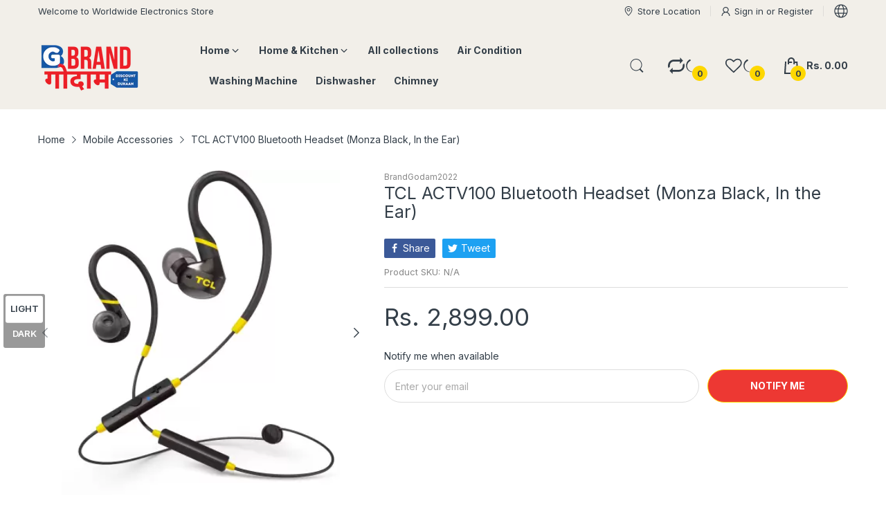

--- FILE ---
content_type: text/html; charset=utf-8
request_url: https://shop.brandgodam.in/products/tcl-actv100-bluetooth-headset-monza-black-in-the-ear
body_size: 53904
content:
<!doctype html>
<html lang="en" class="no-js">
  <head>
    <link rel="preconnect dns-prefetch" href="https://cdn.shopify.com">
    <link rel="preconnect dns-prefetch" href="https://fonts.googleapis.com" crossorigin>
    <link rel="preconnect dns-prefetch" href="https://fonts.gstatic.com" crossorigin><link rel="preconnect" href="https://fonts.shopifycdn.com" crossorigin><link rel="icon" type="image/png" href="//shop.brandgodam.in/cdn/shop/files/favicon.png?crop=center&height=128&v=1670234697&width=128"><link rel="canonical" href="https://shop.brandgodam.in/products/tcl-actv100-bluetooth-headset-monza-black-in-the-ear">

    <meta charset="utf-8">
    <meta name="viewport" content="viewport-fit=cover, width=device-width,initial-scale=1, user-scalable=0"/>
    <meta name="google" content="notranslate">
    <meta name='HandheldFriendly' content='True'>
    <meta name='MobileOptimized' content='360'>
    <meta http-equiv="cleartype" content="on">
    <meta name="theme-color" content="#1159ae">

    <title>
      TCL ACTV100 Bluetooth Headset (Monza Black, In the Ear)
 &ndash; BrandGodam2022</title>

    
      <meta name="description" content="Description Start your day with an adrenaline-pumping activity while listening to upbeat workout songs via the TCL ACTV100 Bluetooth in-ear headset. It features TCL’s precision-engineered 8.6 mm audio driver, which helps it deliver high-fidelity audio so that you can enjoy every nuance of your favourite tracks. And, if">
    


<meta property="og:site_name" content="BrandGodam2022">
<meta property="og:url" content="https://shop.brandgodam.in/products/tcl-actv100-bluetooth-headset-monza-black-in-the-ear">
<meta property="og:title" content="TCL ACTV100 Bluetooth Headset (Monza Black, In the Ear)">
<meta property="og:type" content="product">
<meta property="og:description" content="Description Start your day with an adrenaline-pumping activity while listening to upbeat workout songs via the TCL ACTV100 Bluetooth in-ear headset. It features TCL’s precision-engineered 8.6 mm audio driver, which helps it deliver high-fidelity audio so that you can enjoy every nuance of your favourite tracks. And, if"><meta property="og:image" content="http://shop.brandgodam.in/cdn/shop/files/actv100-tcl-original-imagynu22cxgrzem.webp?v=1691950303">
  <meta property="og:image:secure_url" content="https://shop.brandgodam.in/cdn/shop/files/actv100-tcl-original-imagynu22cxgrzem.webp?v=1691950303">
  <meta property="og:image:width" content="355">
  <meta property="og:image:height" content="416"><meta property="og:price:amount" content="2,899.00">
  <meta property="og:price:currency" content="INR"><meta name="twitter:card" content="summary_large_image">
<meta name="twitter:title" content="TCL ACTV100 Bluetooth Headset (Monza Black, In the Ear)">
<meta name="twitter:description" content="Description Start your day with an adrenaline-pumping activity while listening to upbeat workout songs via the TCL ACTV100 Bluetooth in-ear headset. It features TCL’s precision-engineered 8.6 mm audio driver, which helps it deliver high-fidelity audio so that you can enjoy every nuance of your favourite tracks. And, if"><script>document.documentElement.className = document.documentElement.className.replace('no-js', 'js');</script><script type="text/javascript">
	WebFontConfig = {
		google: {
			api: 'https://fonts.googleapis.com/css2',
			families: ["Inter:wght@100;200;300;400;500;600;700;800;900&display=swap"]
		}
	};
	/* Web Font Loader v1.6.28 - (c) Adobe Systems, Google. License: Apache 2.0 */(function(){function aa(a,b,c){return a.call.apply(a.bind,arguments)}function ba(a,b,c){if(!a)throw Error();if(2<arguments.length){var d=Array.prototype.slice.call(arguments,2);return function(){var c=Array.prototype.slice.call(arguments);Array.prototype.unshift.apply(c,d);return a.apply(b,c)}}return function(){return a.apply(b,arguments)}}function p(a,b,c){p=Function.prototype.bind&&-1!=Function.prototype.bind.toString().indexOf("native code")?aa:ba;return p.apply(null,arguments)}var q=Date.now||function(){return+new Date};function ca(a,b){this.a=a;this.o=b||a;this.c=this.o.document}var da=!!window.FontFace;function t(a,b,c,d){b=a.c.createElement(b);if(c)for(var e in c)c.hasOwnProperty(e)&&("style"==e?b.style.cssText=c[e]:b.setAttribute(e,c[e]));d&&b.appendChild(a.c.createTextNode(d));return b}function u(a,b,c){a=a.c.getElementsByTagName(b)[0];a||(a=document.documentElement);a.insertBefore(c,a.lastChild)}function v(a){a.parentNode&&a.parentNode.removeChild(a)}
	function w(a,b,c){b=b||[];c=c||[];for(var d=a.className.split(/\s+/),e=0;e<b.length;e+=1){for(var f=!1,g=0;g<d.length;g+=1)if(b[e]===d[g]){f=!0;break}f||d.push(b[e])}b=[];for(e=0;e<d.length;e+=1){f=!1;for(g=0;g<c.length;g+=1)if(d[e]===c[g]){f=!0;break}f||b.push(d[e])}a.className=b.join(" ").replace(/\s+/g," ").replace(/^\s+|\s+$/,"")}function y(a,b){for(var c=a.className.split(/\s+/),d=0,e=c.length;d<e;d++)if(c[d]==b)return!0;return!1}
	function ea(a){return a.o.location.hostname||a.a.location.hostname}function z(a,b,c){function d(){m&&e&&f&&(m(g),m=null)}b=t(a,"link",{rel:"stylesheet",href:b,media:"all"});var e=!1,f=!0,g=null,m=c||null;da?(b.onload=function(){e=!0;d()},b.onerror=function(){e=!0;g=Error("Stylesheet failed to load");d()}):setTimeout(function(){e=!0;d()},0);u(a,"head",b)}
	function A(a,b,c,d){var e=a.c.getElementsByTagName("head")[0];if(e){var f=t(a,"script",{src:b}),g=!1;f.onload=f.onreadystatechange=function(){g||this.readyState&&"loaded"!=this.readyState&&"complete"!=this.readyState||(g=!0,c&&c(null),f.onload=f.onreadystatechange=null,"HEAD"==f.parentNode.tagName&&e.removeChild(f))};e.appendChild(f);setTimeout(function(){g||(g=!0,c&&c(Error("Script load timeout")))},d||5E3);return f}return null};function B(){this.a=0;this.c=null}function C(a){a.a++;return function(){a.a--;D(a)}}function E(a,b){a.c=b;D(a)}function D(a){0==a.a&&a.c&&(a.c(),a.c=null)};function F(a){this.a=a||"-"}F.prototype.c=function(a){for(var b=[],c=0;c<arguments.length;c++)b.push(arguments[c].replace(/[\W_]+/g,"").toLowerCase());return b.join(this.a)};function G(a,b){this.c=a;this.f=4;this.a="n";var c=(b||"n4").match(/^([nio])([1-9])$/i);c&&(this.a=c[1],this.f=parseInt(c[2],10))}function fa(a){return H(a)+" "+(a.f+"00")+" 300px "+I(a.c)}function I(a){var b=[];a=a.split(/,\s*/);for(var c=0;c<a.length;c++){var d=a[c].replace(/['"]/g,"");-1!=d.indexOf(" ")||/^\d/.test(d)?b.push("'"+d+"'"):b.push(d)}return b.join(",")}function J(a){return a.a+a.f}function H(a){var b="normal";"o"===a.a?b="oblique":"i"===a.a&&(b="italic");return b}
	function ga(a){var b=4,c="n",d=null;a&&((d=a.match(/(normal|oblique|italic)/i))&&d[1]&&(c=d[1].substr(0,1).toLowerCase()),(d=a.match(/([1-9]00|normal|bold)/i))&&d[1]&&(/bold/i.test(d[1])?b=7:/[1-9]00/.test(d[1])&&(b=parseInt(d[1].substr(0,1),10))));return c+b};function ha(a,b){this.c=a;this.f=a.o.document.documentElement;this.h=b;this.a=new F("-");this.j=!1!==b.events;this.g=!1!==b.classes}function ia(a){a.g&&w(a.f,[a.a.c("wf","loading")]);K(a,"loading")}function L(a){if(a.g){var b=y(a.f,a.a.c("wf","active")),c=[],d=[a.a.c("wf","loading")];b||c.push(a.a.c("wf","inactive"));w(a.f,c,d)}K(a,"inactive")}function K(a,b,c){if(a.j&&a.h[b])if(c)a.h[b](c.c,J(c));else a.h[b]()};function ja(){this.c={}}function ka(a,b,c){var d=[],e;for(e in b)if(b.hasOwnProperty(e)){var f=a.c[e];f&&d.push(f(b[e],c))}return d};function M(a,b){this.c=a;this.f=b;this.a=t(this.c,"span",{"aria-hidden":"true"},this.f)}function N(a){u(a.c,"body",a.a)}function O(a){return"display:block;position:absolute;top:-9999px;left:-9999px;font-size:300px;width:auto;height:auto;line-height:normal;margin:0;padding:0;font-variant:normal;white-space:nowrap;font-family:"+I(a.c)+";"+("font-style:"+H(a)+";font-weight:"+(a.f+"00")+";")};function P(a,b,c,d,e,f){this.g=a;this.j=b;this.a=d;this.c=c;this.f=e||3E3;this.h=f||void 0}P.prototype.start=function(){var a=this.c.o.document,b=this,c=q(),d=new Promise(function(d,e){function f(){q()-c>=b.f?e():a.fonts.load(fa(b.a),b.h).then(function(a){1<=a.length?d():setTimeout(f,25)},function(){e()})}f()}),e=null,f=new Promise(function(a,d){e=setTimeout(d,b.f)});Promise.race([f,d]).then(function(){e&&(clearTimeout(e),e=null);b.g(b.a)},function(){b.j(b.a)})};function Q(a,b,c,d,e,f,g){this.v=a;this.B=b;this.c=c;this.a=d;this.s=g||"BESbswy";this.f={};this.w=e||3E3;this.u=f||null;this.m=this.j=this.h=this.g=null;this.g=new M(this.c,this.s);this.h=new M(this.c,this.s);this.j=new M(this.c,this.s);this.m=new M(this.c,this.s);a=new G(this.a.c+",serif",J(this.a));a=O(a);this.g.a.style.cssText=a;a=new G(this.a.c+",sans-serif",J(this.a));a=O(a);this.h.a.style.cssText=a;a=new G("serif",J(this.a));a=O(a);this.j.a.style.cssText=a;a=new G("sans-serif",J(this.a));a=
	O(a);this.m.a.style.cssText=a;N(this.g);N(this.h);N(this.j);N(this.m)}var R={D:"serif",C:"sans-serif"},S=null;function T(){if(null===S){var a=/AppleWebKit\/([0-9]+)(?:\.([0-9]+))/.exec(window.navigator.userAgent);S=!!a&&(536>parseInt(a[1],10)||536===parseInt(a[1],10)&&11>=parseInt(a[2],10))}return S}Q.prototype.start=function(){this.f.serif=this.j.a.offsetWidth;this.f["sans-serif"]=this.m.a.offsetWidth;this.A=q();U(this)};
	function la(a,b,c){for(var d in R)if(R.hasOwnProperty(d)&&b===a.f[R[d]]&&c===a.f[R[d]])return!0;return!1}function U(a){var b=a.g.a.offsetWidth,c=a.h.a.offsetWidth,d;(d=b===a.f.serif&&c===a.f["sans-serif"])||(d=T()&&la(a,b,c));d?q()-a.A>=a.w?T()&&la(a,b,c)&&(null===a.u||a.u.hasOwnProperty(a.a.c))?V(a,a.v):V(a,a.B):ma(a):V(a,a.v)}function ma(a){setTimeout(p(function(){U(this)},a),50)}function V(a,b){setTimeout(p(function(){v(this.g.a);v(this.h.a);v(this.j.a);v(this.m.a);b(this.a)},a),0)};function W(a,b,c){this.c=a;this.a=b;this.f=0;this.m=this.j=!1;this.s=c}var X=null;W.prototype.g=function(a){var b=this.a;b.g&&w(b.f,[b.a.c("wf",a.c,J(a).toString(),"active")],[b.a.c("wf",a.c,J(a).toString(),"loading"),b.a.c("wf",a.c,J(a).toString(),"inactive")]);K(b,"fontactive",a);this.m=!0;na(this)};
	W.prototype.h=function(a){var b=this.a;if(b.g){var c=y(b.f,b.a.c("wf",a.c,J(a).toString(),"active")),d=[],e=[b.a.c("wf",a.c,J(a).toString(),"loading")];c||d.push(b.a.c("wf",a.c,J(a).toString(),"inactive"));w(b.f,d,e)}K(b,"fontinactive",a);na(this)};function na(a){0==--a.f&&a.j&&(a.m?(a=a.a,a.g&&w(a.f,[a.a.c("wf","active")],[a.a.c("wf","loading"),a.a.c("wf","inactive")]),K(a,"active")):L(a.a))};function oa(a){this.j=a;this.a=new ja;this.h=0;this.f=this.g=!0}oa.prototype.load=function(a){this.c=new ca(this.j,a.context||this.j);this.g=!1!==a.events;this.f=!1!==a.classes;pa(this,new ha(this.c,a),a)};
	function qa(a,b,c,d,e){var f=0==--a.h;(a.f||a.g)&&setTimeout(function(){var a=e||null,m=d||null||{};if(0===c.length&&f)L(b.a);else{b.f+=c.length;f&&(b.j=f);var h,l=[];for(h=0;h<c.length;h++){var k=c[h],n=m[k.c],r=b.a,x=k;r.g&&w(r.f,[r.a.c("wf",x.c,J(x).toString(),"loading")]);K(r,"fontloading",x);r=null;if(null===X)if(window.FontFace){var x=/Gecko.*Firefox\/(\d+)/.exec(window.navigator.userAgent),xa=/OS X.*Version\/10\..*Safari/.exec(window.navigator.userAgent)&&/Apple/.exec(window.navigator.vendor);
		X=x?42<parseInt(x[1],10):xa?!1:!0}else X=!1;X?r=new P(p(b.g,b),p(b.h,b),b.c,k,b.s,n):r=new Q(p(b.g,b),p(b.h,b),b.c,k,b.s,a,n);l.push(r)}for(h=0;h<l.length;h++)l[h].start()}},0)}function pa(a,b,c){var d=[],e=c.timeout;ia(b);var d=ka(a.a,c,a.c),f=new W(a.c,b,e);a.h=d.length;b=0;for(c=d.length;b<c;b++)d[b].load(function(b,d,c){qa(a,f,b,d,c)})};function ra(a,b){this.c=a;this.a=b}
	ra.prototype.load=function(a){function b(){if(f["__mti_fntLst"+d]){var c=f["__mti_fntLst"+d](),e=[],h;if(c)for(var l=0;l<c.length;l++){var k=c[l].fontfamily;void 0!=c[l].fontStyle&&void 0!=c[l].fontWeight?(h=c[l].fontStyle+c[l].fontWeight,e.push(new G(k,h))):e.push(new G(k))}a(e)}else setTimeout(function(){b()},50)}var c=this,d=c.a.projectId,e=c.a.version;if(d){var f=c.c.o;A(this.c,(c.a.api||"https://fast.fonts.net/jsapi")+"/"+d+".js"+(e?"?v="+e:""),function(e){e?a([]):(f["__MonotypeConfiguration__"+
		d]=function(){return c.a},b())}).id="__MonotypeAPIScript__"+d}else a([])};function sa(a,b){this.c=a;this.a=b}sa.prototype.load=function(a){var b,c,d=this.a.urls||[],e=this.a.families||[],f=this.a.testStrings||{},g=new B;b=0;for(c=d.length;b<c;b++)z(this.c,d[b],C(g));var m=[];b=0;for(c=e.length;b<c;b++)if(d=e[b].split(":"),d[1])for(var h=d[1].split(","),l=0;l<h.length;l+=1)m.push(new G(d[0],h[l]));else m.push(new G(d[0]));E(g,function(){a(m,f)})};function ta(a,b){a?this.c=a:this.c=ua;this.a=[];this.f=[];this.g=b||""}var ua="https://fonts.googleapis.com/css";function va(a,b){for(var c=b.length,d=0;d<c;d++){var e=b[d].split(":");3==e.length&&a.f.push(e.pop());var f="";2==e.length&&""!=e[1]&&(f=":");a.a.push(e.join(f))}}
	function wa(a){if(0==a.a.length)throw Error("No fonts to load!");if(-1!=a.c.indexOf("kit="))return a.c;for(var b=a.a.length,c=[],d=0;d<b;d++)c.push(a.a[d].replace(/ /g,"+"));b=a.c+"?family="+c.join("%7C");0<a.f.length&&(b+="&subset="+a.f.join(","));0<a.g.length&&(b+="&text="+encodeURIComponent(a.g));return b};function ya(a){this.f=a;this.a=[];this.c={}}
	var za={latin:"BESbswy","latin-ext":"\u00e7\u00f6\u00fc\u011f\u015f",cyrillic:"\u0439\u044f\u0416",greek:"\u03b1\u03b2\u03a3",khmer:"\u1780\u1781\u1782",Hanuman:"\u1780\u1781\u1782"},Aa={thin:"1",extralight:"2","extra-light":"2",ultralight:"2","ultra-light":"2",light:"3",regular:"4",book:"4",medium:"5","semi-bold":"6",semibold:"6","demi-bold":"6",demibold:"6",bold:"7","extra-bold":"8",extrabold:"8","ultra-bold":"8",ultrabold:"8",black:"9",heavy:"9",l:"3",r:"4",b:"7"},Ba={i:"i",italic:"i",n:"n",normal:"n"},
	Ca=/^(thin|(?:(?:extra|ultra)-?)?light|regular|book|medium|(?:(?:semi|demi|extra|ultra)-?)?bold|black|heavy|l|r|b|[1-9]00)?(n|i|normal|italic)?$/;
	function Da(a){for(var b=a.f.length,c=0;c<b;c++){var d=a.f[c].split(":"),e=d[0].replace(/\+/g," "),f=["n4"];if(2<=d.length){var g;var m=d[1];g=[];if(m)for(var m=m.split(","),h=m.length,l=0;l<h;l++){var k;k=m[l];if(k.match(/^[\w-]+$/)){var n=Ca.exec(k.toLowerCase());if(null==n)k="";else{k=n[2];k=null==k||""==k?"n":Ba[k];n=n[1];if(null==n||""==n)n="4";else var r=Aa[n],n=r?r:isNaN(n)?"4":n.substr(0,1);k=[k,n].join("")}}else k="";k&&g.push(k)}0<g.length&&(f=g);3==d.length&&(d=d[2],g=[],d=d?d.split(","):
		g,0<d.length&&(d=za[d[0]])&&(a.c[e]=d))}a.c[e]||(d=za[e])&&(a.c[e]=d);for(d=0;d<f.length;d+=1)a.a.push(new G(e,f[d]))}};function Ea(a,b){this.c=a;this.a=b}var Fa={Arimo:!0,Cousine:!0,Tinos:!0};Ea.prototype.load=function(a){var b=new B,c=this.c,d=new ta(this.a.api,this.a.text),e=this.a.families;va(d,e);var f=new ya(e);Da(f);z(c,wa(d),C(b));E(b,function(){a(f.a,f.c,Fa)})};function Ga(a,b){this.c=a;this.a=b}Ga.prototype.load=function(a){var b=this.a.id,c=this.c.o;b?A(this.c,(this.a.api||"https://use.typekit.net")+"/"+b+".js",function(b){if(b)a([]);else if(c.Typekit&&c.Typekit.config&&c.Typekit.config.fn){b=c.Typekit.config.fn;for(var e=[],f=0;f<b.length;f+=2)for(var g=b[f],m=b[f+1],h=0;h<m.length;h++)e.push(new G(g,m[h]));try{c.Typekit.load({events:!1,classes:!1,async:!0})}catch(l){}a(e)}},2E3):a([])};function Ha(a,b){this.c=a;this.f=b;this.a=[]}Ha.prototype.load=function(a){var b=this.f.id,c=this.c.o,d=this;b?(c.__webfontfontdeckmodule__||(c.__webfontfontdeckmodule__={}),c.__webfontfontdeckmodule__[b]=function(b,c){for(var g=0,m=c.fonts.length;g<m;++g){var h=c.fonts[g];d.a.push(new G(h.name,ga("font-weight:"+h.weight+";font-style:"+h.style)))}a(d.a)},A(this.c,(this.f.api||"https://f.fontdeck.com/s/css/js/")+ea(this.c)+"/"+b+".js",function(b){b&&a([])})):a([])};var Y=new oa(window);Y.a.c.custom=function(a,b){return new sa(b,a)};Y.a.c.fontdeck=function(a,b){return new Ha(b,a)};Y.a.c.monotype=function(a,b){return new ra(b,a)};Y.a.c.typekit=function(a,b){return new Ga(b,a)};Y.a.c.google=function(a,b){return new Ea(b,a)};var Z={load:p(Y.load,Y)};"function"===typeof define&&define.amd?define(function(){return Z}):"undefined"!==typeof module&&module.exports?module.exports=Z:(window.WebFont=Z,window.WebFontConfig&&Y.load(window.WebFontConfig));}());
</script><style data-shopify>:root{ --heading-font:'Inter','Helvetica Neue', Helvetica, Arial, sans-serif;
	--body-font:'Inter','Helvetica Neue', Helvetica, Arial, sans-serif; };</style><style>
  content-visibility: auto
</style>
<link rel="preload" href="//shop.brandgodam.in/cdn/shop/t/2/assets/themes.css?v=11759338181423206111670233913" as="style">

<link rel="stylesheet" href="//shop.brandgodam.in/cdn/shop/t/2/assets/themes.css?v=11759338181423206111670233913" media="all">


<link rel="stylesheet" href="//shop.brandgodam.in/cdn/shop/t/2/assets/product.css?v=142860135233462490071670233062" media="print" onload="this.media='all'"><link rel="stylesheet" href="//shop.brandgodam.in/cdn/shop/t/2/assets/cart.css?v=118979234175959701931670233060" media="print" onload="this.media='all'">
<link rel="stylesheet" href="//shop.brandgodam.in/cdn/shop/t/2/assets/popup-style.css?v=131265501752141027531670233062" media="print" onload="this.media='all'">
<style id="test">
  :root {
    --font-body-weight: 400;
    --heading-size-h1:  36px;
    --heading-size-h2:  30px;
    --heading-size-h3:  22px;
    --heading-size-h4:  20px;
    --heading-size-h5:  18px;
    --heading-size-h6:  16px;
    --heading-1-weight: 600;
    --heading-2-weight: 600;
    --heading-3-weight: 600;
    --heading-4-weight: 600;
    --heading-5-weight: 600;
    --heading-6-weight: 600;
    
    --topbar-bg-color:             #f2efe9;
    --topbar-text-color:           #333e48;
    --topbar-text-color-rgba:      51, 62, 72;
    --header-bg-color:             #f2efe9;
    --text-header-color:           #333e48;
    --text-header-color-rgba:      51, 62, 72;
    --header-text-color-hover:     #fed700;
    --bg-number-icon:              #FED700;
    --text-number-icon:            #333e48;
    
    --header-bg-mobile-color:      #ffffff;  
    --header-mobile-text-color:    #333E48;
    --bg-color-mobile-number-icon: #333E48;
    --color-mobile-number-icon:    #ffffff;
  
    --nav-font-size:               14px;
    --nav-sub-font-size:           14px;
    --nav-link-color:              #333e48; 
    --nav-link-hover-color:        #333e48;
    --nav-dropdown-background:     #ffffff; 
    --nav-dropdown-link-color:     #334141; 
    --nav-dropdown-link-hover-color: #fed700;
    --nav-bg-nav-link-hover:        #007aff;
      
    --menu-label-color-1:          #ffffff;
    --menu-label-bg-1:             #4cd964;
    --menu-label-color-2:          #ffffff;
    --menu-label-bg-2:             #007aff;
  	--menu-label-color-3:          #ffffff;
    --menu-label-bg-3:             #ff3b30;
  
    --main-color:                  #1159ae;
    --main-color-rgba:             17, 89, 174;  
    --body-font-size:              14px;
    --body-border-color:           #dddddd;
    --body-bg-color:               #ffffff;
    --second-bg-color:             #f5f5f5;
    --body-color:                  #333e48;
    --body-color-rgba:             51, 62, 72;
    --body-link:                   #333e48;
    --body-link-hover:             #fed700;
    --body-color-2:                #878787;
    
    --section-heading-margin:      0 0 0 0;
    --section-heading-cl:          #333e48;
    --section-heading-fs:          22px;
    --section-heading-fw:          400;

    --sale-lb-cl:                  #343f49;
    --sale-lb-bgcl:                #fed700;
    --hot-lb-cl:                   #ffffff;
    --hot-lb-bgcl:                 #F00000;
    --new-lb-cl:                   #ffffff;
    --new-lb-bgcl:                 #12A05C;


    --btn1-fs:                     14px;	
    --btn1-fw:                     700;
    --btn1-cl:                     #ffffff;
    --btn1-bg-cl:                  #ed3833;
    --btn1-hover-cl:               #ffffff;
    --btn1-hover-bg-cl:            #333e48;
    --btn1-border-width:           1px;
    --btn1-border-cl:              #fed700;
    --btn1-hover-border-cl:        #333e48;

    --btn2-fs:                     14px;
    --btn2-fw:                     700;
    --btn2-cl:                     #333e48;
    --btn2-bg-cl:                  #e6e6e6;
    --btn2-hover-cl:               #333e48;
    --btn2-hover-bg-cl:            #fed700;
    --btn2-border-width:           1px;
    --btn2-border-cl:              #e6e6e6;
    --btn2-hover-border-cl:        #fed700;

    --price-color:                 #343f49;
    --price-compare-color:         #848484;
    --price-sale-color:            #dc3545;
    --rating-star-color:           #fed700;
    --rating-star-empty-color:     #848484;

    --footer-bg:                   ;
    --footer-text-cl:              ;
  
    --product-bg-color:            #ffffff;
    --product-card-title-cl:       #0062bd;
    --product-card-title-fs:       14px;
    --product-card-vendor-fs:      12px;
    --product-card-price-fs:       20px;
    --product-card-price-sale-fs:  20px;
    --product-card-price-compare-fs: 12px;

    --breadcrumb-bg-color:         #ffffff;
    --breadcrumb-color-1:          #333e48;
    --breadcrumb-color-2:          #333e48;

    --newsletter-popup-background:      #ffffff;
    --newsletter-popup-heading-color:   #333e48;
    --newsletter-popup-subtext-color:   #878787;
    --newsletter-popup-subtext-2-color: #333e48;
    
    --button-cart-bg:   #e6e6e6;
  	--button-cart-hover-bg: #fed700;
    --button-cart-cl:   #ffffff;
    --button-cart-hover-cl:   #ffffff;
    --bg-deal-section:  #e6e6e6;
    --text-deal-text:   #383838;
  
    --bg-dark: #181818;
    --color-dark: #d9d9d9;
    --border-dark: #2f3336;
    --button-cart-bg-dark:  #495057;
  	--button-cart-hover-bg-dark: #fed700;
    --button-cart-cl-dark:  #d9d9d9;
    --button-cart-hover-cl-dark:  #181818;
  
    --font-bold:        700;
    --gutter-xlg:       40px;
    --gutter-lg:        30px;
    --gutter-md:        25px;
    --gutter-sm:        20px;
    --gutter-xs:        15px;
    --gutter-xxs:       10px;
  }
</style>
<style data-shopify>.slider-container:not(.slider-initialized) .slider-item {display: inline-block;vertical-align: top;white-space: normal;}.visibility-hidden {visibility: hidden;}.position-relative {position: relative !important;}.position-unset {position: unset !important;}.cursor-pointer{cursor: pointer}.m-auto{margin: auto;}.m-0{margin: 0;}.collapse{height: 0px;transition: height 0.2s;overflow: hidden;}.overflow-hidden{overflow: hidden;}html.no-js .no-js-hidden{display: none !important;}.object-fit-cover img{object-fit: cover;}html.no-js .image__style{background-repeat: no-repeat;background-position: center center;background-size: cover;}html.js .image__style{background-image: unset !important;}.widget-social-icons a{background-color: ;border-radius: px;border-color: rgba(0,0,0,0);}.product-status .in-stock,.product-status .out-stock{display: none;}.product-status[data-status='1'] .in-stock{display: block;}.product-status[data-status='0'] .out-stock{display: block;}.custom-color[data-custom-color="white"],.custom-color[data-custom-color="white"] a{background: #fff !important;}.custom-color[data-custom-color="black"],.custom-color[data-custom-color="black"] a{background: #000 !important;}.product-card .product-card_name a{font-size:14;}.product-card .product-card_vendor a{font-size:12;}
</style><script type="application/javascript">
  EventTarget.prototype.addEvent = EventTarget.prototype.addEventListener;
  EventTarget.prototype.removeEvent = EventTarget.prototype.removeEventListener;

  window.theme = Object.assign( window.theme || {}, {product: {"id":8493439287592,"title":"TCL ACTV100 Bluetooth Headset  (Monza Black, In the Ear)","handle":"tcl-actv100-bluetooth-headset-monza-black-in-the-ear","description":"\u003cdiv class=\"_1AtVbE col-12-12\" data-mce-fragment=\"1\"\u003e\n\u003cdiv class=\"_3nkT-2\" data-mce-fragment=\"1\"\u003e\n\u003ch4 class=\"_3cFJ8l\" data-mce-fragment=\"1\"\u003eDescription\u003c\/h4\u003e\n\u003cdiv class=\"_2o-xpa\" data-mce-fragment=\"1\"\u003e\n\u003cdiv class=\"_1mXcCf RmoJUa\" data-mce-fragment=\"1\"\u003e\n\u003cp data-mce-fragment=\"1\"\u003eStart your day with an adrenaline-pumping activity while listening to upbeat workout songs via the TCL ACTV100 Bluetooth in-ear headset. It features TCL’s precision-engineered 8.6 mm audio driver, which helps it deliver high-fidelity audio so that you can enjoy every nuance of your favourite tracks. And, if you want to change songs or take a call in the middle of lifting weights, this headset’s in-line remote will let you do so without having to pause and look at your phone.\u003cbr data-mce-fragment=\"1\"\u003e\u003c\/p\u003e\n\u003c\/div\u003e\n\u003c\/div\u003e\n\u003c\/div\u003e\n\u003c\/div\u003e\n\u003cdiv class=\"_1AtVbE col-12-12\" data-mce-fragment=\"1\"\u003e\n\u003cdiv class=\"_1A1InN\" data-mce-fragment=\"1\"\u003e\n\u003ch4 class=\"_2rp71H\" data-mce-fragment=\"1\"\u003eProduct Description\u003c\/h4\u003e\n\u003cdiv class=\"_1AtVbE col-12-12\"\u003e\n\u003cdiv class=\"_2k6Cpt\"\u003e\n\u003cdiv class=\"K4SXrT funtru\"\u003e\n\u003cdiv\u003e\n\u003cdiv\u003e\n\u003cdiv class=\"_2VJ5OP wXfMR4 _3sy89e\"\u003e\u003cimg src=\"https:\/\/rukminim2.flixcart.com\/image\/200\/200\/cms-rpd-images\/d4027b36ab1c4286865e6f1ffb955a6c_177e35ab936_image.png?q=90\"\u003e\u003c\/div\u003e\n\u003cdiv\u003e\n\u003cdiv class=\"_3qWObK\"\u003eStay Active in Style\u003c\/div\u003e\n\u003cdiv class=\"_3zQntF\"\u003e\n\u003cp\u003eSporting an athletic and comfort-focussed design, this headset can help fire you up with some groovy music before you hit the gym or run a mile. It keeps the tunes flowing so that you can stay energised throughout your workout.\u003c\/p\u003e\n\u003c\/div\u003e\n\u003c\/div\u003e\n\u003c\/div\u003e\n\u003c\/div\u003e\n\u003c\/div\u003e\n\u003c\/div\u003e\n\u003cdiv class=\"_2k6Cpt\"\u003e\n\u003cdiv class=\"K4SXrT funtru\"\u003e\n\u003cdiv\u003e\n\u003cdiv\u003e\n\u003cdiv class=\"_2VJ5OP nQbOnP _3sy89e\"\u003e\u003cimg src=\"https:\/\/rukminim2.flixcart.com\/image\/200\/200\/cms-rpd-images\/cb50675508074e7c95ed7ec2713fab51_177e35ad0df_image.jpeg?q=90\"\u003e\u003c\/div\u003e\n\u003cdiv\u003e\n\u003cdiv class=\"_3qWObK\"\u003eCatch Every Beat\u003c\/div\u003e\n\u003cdiv class=\"_3zQntF\"\u003e\n\u003cp\u003eYou can enjoy your dedicated workout playlists in high-fidelity sound on this headset, courtesy of its precision-engineered 8.6 mm audio drivers. The audio drivers help to reproduce the source audio accurately, ensuring an authentic audio experience. Moreover, this headset also provides passive noise isolation to help you stay immersed in your soundtracks while you sweat it out in your personal arena.\u003c\/p\u003e\n\u003c\/div\u003e\n\u003c\/div\u003e\n\u003c\/div\u003e\n\u003c\/div\u003e\n\u003c\/div\u003e\n\u003c\/div\u003e\n\u003cdiv class=\"_2k6Cpt\"\u003e\n\u003cdiv class=\"K4SXrT funtru\"\u003e\n\u003cdiv\u003e\n\u003cdiv\u003e\n\u003cdiv class=\"_2VJ5OP wXfMR4 _3sy89e\"\u003e\u003cimg src=\"https:\/\/rukminim2.flixcart.com\/image\/200\/200\/cms-rpd-images\/62059cc3d2d644978c82339b621cf411_177e35aeaac_image.jpeg?q=90\"\u003e\u003c\/div\u003e\n\u003cdiv\u003e\n\u003cdiv class=\"_3qWObK\"\u003eComfortable Fit\u003c\/div\u003e\n\u003cdiv class=\"_3zQntF\"\u003e\n\u003cp\u003eTo ensure comfortable wear, this headset comes with customisable ear tips in multiple sizes. It also has an over-the-ear hook that helps secure it in place so that it doesn’t slip off during intense training sessions.\u003c\/p\u003e\n\u003c\/div\u003e\n\u003c\/div\u003e\n\u003c\/div\u003e\n\u003c\/div\u003e\n\u003c\/div\u003e\n\u003c\/div\u003e\n\u003cdiv class=\"_2k6Cpt\"\u003e\n\u003cdiv class=\"K4SXrT funtru\"\u003e\n\u003cdiv\u003e\n\u003cdiv\u003e\n\u003cdiv class=\"_2VJ5OP nQbOnP _3sy89e\"\u003e\u003cimg src=\"https:\/\/rukminim2.flixcart.com\/image\/200\/200\/cms-rpd-images\/1457ee07fcb14f5fb477b9bdde8a082f_177e35b0a3e_image.jpeg?q=90\"\u003e\u003c\/div\u003e\n\u003cdiv\u003e\n\u003cdiv class=\"_3qWObK\"\u003eBluetooth v5.0 and Extended Battery Life\u003c\/div\u003e\n\u003cdiv class=\"_3zQntF\"\u003e\n\u003cp\u003eThis headset offers a playtime of up to 12 hours and can help keep you entertained even outside the gym. If you’re in a hurry, you can charge this headset for about 15 minutes to enjoy a playback time of up to two hours. Additionally, this headset features Bluetooth v5.0, which brings you the advantages of speedy transmissions, power-efficiency, and stable wireless connectivity.\u003c\/p\u003e\n\u003c\/div\u003e\n\u003c\/div\u003e\n\u003c\/div\u003e\n\u003c\/div\u003e\n\u003c\/div\u003e\n\u003c\/div\u003e\n\u003cdiv class=\"_2k6Cpt\"\u003e\n\u003cdiv class=\"K4SXrT funtru\"\u003e\n\u003cdiv\u003e\n\u003cdiv\u003e\n\u003cdiv class=\"_2VJ5OP wXfMR4 _3sy89e\"\u003e\u003cimg src=\"https:\/\/rukminim2.flixcart.com\/image\/200\/200\/cms-rpd-images\/58b5519106b146d78fec609a57dbf7e6_177e35b2da1_image.jpeg?q=90\"\u003e\u003c\/div\u003e\n\u003cdiv\u003e\n\u003cdiv class=\"_3qWObK\"\u003eControl Calls and Music Effortlessly\u003c\/div\u003e\n\u003cdiv class=\"_3zQntF\"\u003e\n\u003cp\u003eThe inbuilt inline remote of this headset enables you to pause, play, stop your music, or switch between consecutive tracks on your playlists without looking at your audio device. Additionally, you can use this inline remote to answer or reject calls. You can even instruct your dedicated voice assistant to plan your schedule for the day, even when you’re in the middle of some abdominal exercises.\u003c\/p\u003e\n\u003c\/div\u003e\n\u003c\/div\u003e\n\u003c\/div\u003e\n\u003c\/div\u003e\n\u003c\/div\u003e\n\u003c\/div\u003e\n\u003cdiv class=\"_2k6Cpt\"\u003e\n\u003cdiv class=\"K4SXrT funtru\"\u003e\n\u003cdiv\u003e\n\u003cdiv\u003e\n\u003cdiv class=\"_2VJ5OP nQbOnP _3sy89e\"\u003e\u003cimg src=\"https:\/\/rukminim2.flixcart.com\/image\/200\/200\/cms-rpd-images\/bc655c78f4de4a83a23b44e4dfea4d93_178a2a98301_image.jpeg?q=90\"\u003e\u003c\/div\u003e\n\u003cdiv\u003e\n\u003cdiv class=\"_3qWObK\"\u003eDurable\u003c\/div\u003e\n\u003cdiv class=\"_3zQntF\"\u003e\n\u003cp\u003eThis headset has been put through rigorous quality tests to ensure that it can handle the demands of everyday use.\u003c\/p\u003e\n\u003c\/div\u003e\n\u003c\/div\u003e\n\u003c\/div\u003e\n\u003c\/div\u003e\n\u003c\/div\u003e\n\u003c\/div\u003e\n\u003c\/div\u003e\n\u003cdiv class=\"_1AtVbE col-12-12\"\u003e\n\u003cdiv class=\"_3dtsli\"\u003e\n\u003ch4 class=\"_5pFuey\"\u003eSpecifications\u003c\/h4\u003e\n\u003cdiv\u003e\n\u003cdiv class=\"_1UhVsV\"\u003e\n\u003ch4 class=\"flxcaE\"\u003eGeneral\u003c\/h4\u003e\n\u003ctable class=\"_14cfVK\"\u003e\n\u003ctbody\u003e\n\u003ctr class=\"_1s_Smc row\"\u003e\n\u003ctd class=\"_1hKmbr col col-3-12\"\u003eModel Name\u003c\/td\u003e\n\u003ctd class=\"URwL2w col col-9-12\"\u003e\n\u003cul\u003e\n\u003cli class=\"_21lJbe\"\u003eACTV100\u003c\/li\u003e\n\u003c\/ul\u003e\n\u003c\/td\u003e\n\u003c\/tr\u003e\n\u003ctr class=\"_1s_Smc row\"\u003e\n\u003ctd class=\"_1hKmbr col col-3-12\"\u003eColor\u003c\/td\u003e\n\u003ctd class=\"URwL2w col col-9-12\"\u003e\n\u003cul\u003e\n\u003cli class=\"_21lJbe\"\u003eMonza Black\u003c\/li\u003e\n\u003c\/ul\u003e\n\u003c\/td\u003e\n\u003c\/tr\u003e\n\u003ctr class=\"_1s_Smc row\"\u003e\n\u003ctd class=\"_1hKmbr col col-3-12\"\u003eHeadphone Type\u003c\/td\u003e\n\u003ctd class=\"URwL2w col col-9-12\"\u003e\n\u003cul\u003e\n\u003cli class=\"_21lJbe\"\u003eIn the Ear\u003c\/li\u003e\n\u003c\/ul\u003e\n\u003c\/td\u003e\n\u003c\/tr\u003e\n\u003ctr class=\"_1s_Smc row\"\u003e\n\u003ctd class=\"_1hKmbr col col-3-12\"\u003eInline Remote\u003c\/td\u003e\n\u003ctd class=\"URwL2w col col-9-12\"\u003e\n\u003cul\u003e\n\u003cli class=\"_21lJbe\"\u003eYes\u003c\/li\u003e\n\u003c\/ul\u003e\n\u003c\/td\u003e\n\u003c\/tr\u003e\n\u003ctr class=\"_1s_Smc row\"\u003e\n\u003ctd class=\"_1hKmbr col col-3-12\"\u003eSales Package\u003c\/td\u003e\n\u003ctd class=\"URwL2w col col-9-12\"\u003e\n\u003cul\u003e\n\u003cli class=\"_21lJbe\"\u003e1 Headphone, Charging Cable, 2 Extra Pair of Ear-caps\u003c\/li\u003e\n\u003c\/ul\u003e\n\u003c\/td\u003e\n\u003c\/tr\u003e\n\u003ctr class=\"_1s_Smc row\"\u003e\n\u003ctd class=\"_1hKmbr col col-3-12\"\u003eConnectivity\u003c\/td\u003e\n\u003ctd class=\"URwL2w col col-9-12\"\u003e\n\u003cul\u003e\n\u003cli class=\"_21lJbe\"\u003eBluetooth\u003c\/li\u003e\n\u003c\/ul\u003e\n\u003c\/td\u003e\n\u003c\/tr\u003e\n\u003ctr class=\"_1s_Smc row\"\u003e\n\u003ctd class=\"_1hKmbr col col-3-12\"\u003eHeadphone Design\u003c\/td\u003e\n\u003ctd class=\"URwL2w col col-9-12\"\u003e\n\u003cul\u003e\n\u003cli class=\"_21lJbe\"\u003eBehind the Neck\u003c\/li\u003e\n\u003c\/ul\u003e\n\u003c\/td\u003e\n\u003c\/tr\u003e\n\u003c\/tbody\u003e\n\u003c\/table\u003e\n\u003cdiv class=\"_3k-BhJ\"\u003e\n\u003ch4 class=\"flxcaE\"\u003e\u003c\/h4\u003e\n\u003ch4 class=\"flxcaE\"\u003eProduct Details\u003c\/h4\u003e\n\u003ctable class=\"_14cfVK\"\u003e\n\u003ctbody\u003e\n\u003ctr class=\"_1s_Smc row\"\u003e\n\u003ctd class=\"_1hKmbr col col-3-12\"\u003eSweat Proof\u003c\/td\u003e\n\u003ctd class=\"URwL2w col col-9-12\"\u003e\n\u003cul\u003e\n\u003cli class=\"_21lJbe\"\u003eYes\u003c\/li\u003e\n\u003c\/ul\u003e\n\u003c\/td\u003e\n\u003c\/tr\u003e\n\u003ctr class=\"_1s_Smc row\"\u003e\n\u003ctd class=\"_1hKmbr col col-3-12\"\u003eFoldable\/Collapsible\u003c\/td\u003e\n\u003ctd class=\"URwL2w col col-9-12\"\u003e\n\u003cul\u003e\n\u003cli class=\"_21lJbe\"\u003eYes\u003c\/li\u003e\n\u003c\/ul\u003e\n\u003c\/td\u003e\n\u003c\/tr\u003e\n\u003ctr class=\"_1s_Smc row\"\u003e\n\u003ctd class=\"_1hKmbr col col-3-12\"\u003eDeep Bass\u003c\/td\u003e\n\u003ctd class=\"URwL2w col col-9-12\"\u003e\n\u003cul\u003e\n\u003cli class=\"_21lJbe\"\u003eYes\u003c\/li\u003e\n\u003c\/ul\u003e\n\u003c\/td\u003e\n\u003c\/tr\u003e\n\u003ctr class=\"_1s_Smc row\"\u003e\n\u003ctd class=\"_1hKmbr col col-3-12\"\u003eWater Resistant\u003c\/td\u003e\n\u003ctd class=\"URwL2w col col-9-12\"\u003e\n\u003cul\u003e\n\u003cli class=\"_21lJbe\"\u003eYes\u003c\/li\u003e\n\u003c\/ul\u003e\n\u003c\/td\u003e\n\u003c\/tr\u003e\n\u003ctr class=\"_1s_Smc row\"\u003e\n\u003ctd class=\"_1hKmbr col col-3-12\"\u003eDesigned For\u003c\/td\u003e\n\u003ctd class=\"URwL2w col col-9-12\"\u003e\n\u003cul\u003e\n\u003cli class=\"_21lJbe\"\u003eMobile\u003c\/li\u003e\n\u003c\/ul\u003e\n\u003c\/td\u003e\n\u003c\/tr\u003e\n\u003ctr class=\"_1s_Smc row\"\u003e\n\u003ctd class=\"_1hKmbr col col-3-12\"\u003eOpen\/Closed Back\u003c\/td\u003e\n\u003ctd class=\"URwL2w col col-9-12\"\u003e\n\u003cul\u003e\n\u003cli class=\"_21lJbe\"\u003eClosed\u003c\/li\u003e\n\u003c\/ul\u003e\n\u003c\/td\u003e\n\u003c\/tr\u003e\n\u003ctr class=\"_1s_Smc row\"\u003e\n\u003ctd class=\"_1hKmbr col col-3-12\"\u003eControls\u003c\/td\u003e\n\u003ctd class=\"URwL2w col col-9-12\"\u003e\n\u003cul\u003e\n\u003cli class=\"_21lJbe\"\u003eAnswer\/reject Calls, Play\/pause Music, Change Tracks, Switch between Music\u003c\/li\u003e\n\u003c\/ul\u003e\n\u003c\/td\u003e\n\u003c\/tr\u003e\n\u003ctr class=\"_1s_Smc row\"\u003e\n\u003ctd class=\"_1hKmbr col col-3-12\"\u003eOther Features\u003c\/td\u003e\n\u003ctd class=\"URwL2w col col-9-12\"\u003e\n\u003cul\u003e\n\u003cli class=\"_21lJbe\"\u003eIPX4 Rated Coating Provide Sweat and Water Resistance, Oval Acoustic Tube Superb Comfort\u003c\/li\u003e\n\u003c\/ul\u003e\n\u003c\/td\u003e\n\u003c\/tr\u003e\n\u003ctr class=\"_1s_Smc row\"\u003e\n\u003ctd class=\"_1hKmbr col col-3-12\"\u003eHeadphone Driver Units\u003c\/td\u003e\n\u003ctd class=\"URwL2w col col-9-12\"\u003e\n\u003cul\u003e\n\u003cli class=\"_21lJbe\"\u003e8.6 mm\u003c\/li\u003e\n\u003c\/ul\u003e\n\u003c\/td\u003e\n\u003c\/tr\u003e\n\u003ctr class=\"_1s_Smc row\"\u003e\n\u003ctd class=\"_1hKmbr col col-3-12\"\u003eWith Microphone\u003c\/td\u003e\n\u003ctd class=\"URwL2w col col-9-12\"\u003e\n\u003cul\u003e\n\u003cli class=\"_21lJbe\"\u003eYes\u003c\/li\u003e\n\u003c\/ul\u003e\n\u003c\/td\u003e\n\u003c\/tr\u003e\n\u003c\/tbody\u003e\n\u003c\/table\u003e\n\u003c\/div\u003e\n\u003cdiv class=\"_3k-BhJ\"\u003e\n\u003ch4 class=\"flxcaE\"\u003e\u003c\/h4\u003e\n\u003ch4 class=\"flxcaE\"\u003eSound Features\u003c\/h4\u003e\n\u003ctable class=\"_14cfVK\"\u003e\n\u003ctbody\u003e\n\u003ctr class=\"_1s_Smc row\"\u003e\n\u003ctd class=\"_1hKmbr col col-3-12\"\u003eImpedance\u003c\/td\u003e\n\u003ctd class=\"URwL2w col col-9-12\"\u003e\n\u003cul\u003e\n\u003cli class=\"_21lJbe\"\u003e16 ohm\u003c\/li\u003e\n\u003c\/ul\u003e\n\u003c\/td\u003e\n\u003c\/tr\u003e\n\u003ctr class=\"_1s_Smc row\"\u003e\n\u003ctd class=\"_1hKmbr col col-3-12\"\u003eMaximum Power Input\u003c\/td\u003e\n\u003ctd class=\"URwL2w col col-9-12\"\u003e\n\u003cul\u003e\n\u003cli class=\"_21lJbe\"\u003e20 mW\u003c\/li\u003e\n\u003c\/ul\u003e\n\u003c\/td\u003e\n\u003c\/tr\u003e\n\u003ctr class=\"_1s_Smc row\"\u003e\n\u003ctd class=\"_1hKmbr col col-3-12\"\u003eOther Sound Features\u003c\/td\u003e\n\u003ctd class=\"URwL2w col col-9-12\"\u003e\n\u003cul\u003e\n\u003cli class=\"_21lJbe\"\u003eEcho Cancellation\u003c\/li\u003e\n\u003c\/ul\u003e\n\u003c\/td\u003e\n\u003c\/tr\u003e\n\u003c\/tbody\u003e\n\u003c\/table\u003e\n\u003c\/div\u003e\n\u003cdiv class=\"_3k-BhJ\"\u003e\n\u003ch4 class=\"flxcaE\"\u003e\u003c\/h4\u003e\n\u003ch4 class=\"flxcaE\"\u003eConnectivity Features\u003c\/h4\u003e\n\u003ctable class=\"_14cfVK\"\u003e\n\u003ctbody\u003e\n\u003ctr class=\"_1s_Smc row\"\u003e\n\u003ctd class=\"_1hKmbr col col-3-12\"\u003eBluetooth Profiles\u003c\/td\u003e\n\u003ctd class=\"URwL2w col col-9-12\"\u003e\n\u003cul\u003e\n\u003cli class=\"_21lJbe\"\u003eA2DP, AVRCP, HFP, HSP\u003c\/li\u003e\n\u003c\/ul\u003e\n\u003c\/td\u003e\n\u003c\/tr\u003e\n\u003ctr class=\"_1s_Smc row\"\u003e\n\u003ctd class=\"_1hKmbr col col-3-12\"\u003eBluetooth Version\u003c\/td\u003e\n\u003ctd class=\"URwL2w col col-9-12\"\u003e\n\u003cul\u003e\n\u003cli class=\"_21lJbe\"\u003e5\u003c\/li\u003e\n\u003c\/ul\u003e\n\u003c\/td\u003e\n\u003c\/tr\u003e\n\u003ctr class=\"_1s_Smc row\"\u003e\n\u003ctd class=\"_1hKmbr col col-3-12\"\u003eBluetooth Range\u003c\/td\u003e\n\u003ctd class=\"URwL2w col col-9-12\"\u003e\n\u003cul\u003e\n\u003cli class=\"_21lJbe\"\u003e10 m\u003c\/li\u003e\n\u003c\/ul\u003e\n\u003c\/td\u003e\n\u003c\/tr\u003e\n\u003ctr class=\"_1s_Smc row\"\u003e\n\u003ctd class=\"_1hKmbr col col-3-12\"\u003eHeadphone Power Source\u003c\/td\u003e\n\u003ctd class=\"URwL2w col col-9-12\"\u003e\n\u003cul\u003e\n\u003cli class=\"_21lJbe\"\u003eBattery\u003c\/li\u003e\n\u003c\/ul\u003e\n\u003c\/td\u003e\n\u003c\/tr\u003e\n\u003ctr class=\"_1s_Smc row\"\u003e\n\u003ctd class=\"_1hKmbr col col-3-12\"\u003eBattery Type\u003c\/td\u003e\n\u003ctd class=\"URwL2w col col-9-12\"\u003e\n\u003cul\u003e\n\u003cli class=\"_21lJbe\"\u003eLithium Polymer\u003c\/li\u003e\n\u003c\/ul\u003e\n\u003c\/td\u003e\n\u003c\/tr\u003e\n\u003ctr class=\"_1s_Smc row\"\u003e\n\u003ctd class=\"_1hKmbr col col-3-12\"\u003eBattery Life\u003c\/td\u003e\n\u003ctd class=\"URwL2w col col-9-12\"\u003e\n\u003cul\u003e\n\u003cli class=\"_21lJbe\"\u003e12 hrs\u003c\/li\u003e\n\u003c\/ul\u003e\n\u003c\/td\u003e\n\u003c\/tr\u003e\n\u003ctr class=\"_1s_Smc row\"\u003e\n\u003ctd class=\"_1hKmbr col col-3-12\"\u003eBattery Capacity\u003c\/td\u003e\n\u003ctd class=\"URwL2w col col-9-12\"\u003e\n\u003cul\u003e\n\u003cli class=\"_21lJbe\"\u003e100 mAh\u003c\/li\u003e\n\u003c\/ul\u003e\n\u003c\/td\u003e\n\u003c\/tr\u003e\n\u003ctr class=\"_1s_Smc row\"\u003e\n\u003ctd class=\"_1hKmbr col col-3-12\"\u003eCharging Time\u003c\/td\u003e\n\u003ctd class=\"URwL2w col col-9-12\"\u003e\n\u003cul\u003e\n\u003cli class=\"_21lJbe\"\u003e2\u003c\/li\u003e\n\u003c\/ul\u003e\n\u003c\/td\u003e\n\u003c\/tr\u003e\n\u003ctr class=\"_1s_Smc row\"\u003e\n\u003ctd class=\"_1hKmbr col col-3-12\"\u003ePlay Time\u003c\/td\u003e\n\u003ctd class=\"URwL2w col col-9-12\"\u003e\n\u003cul\u003e\n\u003cli class=\"_21lJbe\"\u003e12 hrs\u003c\/li\u003e\n\u003c\/ul\u003e\n\u003c\/td\u003e\n\u003c\/tr\u003e\n\u003ctr class=\"_1s_Smc row\"\u003e\n\u003ctd class=\"_1hKmbr col col-3-12\"\u003eStandby Time\u003c\/td\u003e\n\u003ctd class=\"URwL2w col col-9-12\"\u003e\n\u003cul\u003e\n\u003cli class=\"_21lJbe\"\u003e100 hrs\u003c\/li\u003e\n\u003c\/ul\u003e\n\u003c\/td\u003e\n\u003c\/tr\u003e\n\u003ctr class=\"_1s_Smc row\"\u003e\n\u003ctd class=\"_1hKmbr col col-3-12\"\u003eOther Power Features\u003c\/td\u003e\n\u003ctd class=\"URwL2w col col-9-12\"\u003e\n\u003cul\u003e\n\u003cli class=\"_21lJbe\"\u003e15 Mins Charge for 2 Hours Play\u003c\/li\u003e\n\u003c\/ul\u003e\n\u003c\/td\u003e\n\u003c\/tr\u003e\n\u003c\/tbody\u003e\n\u003c\/table\u003e\n\u003c\/div\u003e\n\u003cdiv class=\"_3k-BhJ\"\u003e\n\u003ch4 class=\"flxcaE\"\u003e\u003c\/h4\u003e\n\u003ch4 class=\"flxcaE\"\u003eDimensions\u003c\/h4\u003e\n\u003ctable class=\"_14cfVK\"\u003e\n\u003ctbody\u003e\n\u003ctr class=\"_1s_Smc row\"\u003e\n\u003ctd class=\"_1hKmbr col col-3-12\"\u003eWidth\u003c\/td\u003e\n\u003ctd class=\"URwL2w col col-9-12\"\u003e\n\u003cul\u003e\n\u003cli class=\"_21lJbe\"\u003e27 mm\u003c\/li\u003e\n\u003c\/ul\u003e\n\u003c\/td\u003e\n\u003c\/tr\u003e\n\u003ctr class=\"_1s_Smc row\"\u003e\n\u003ctd class=\"_1hKmbr col col-3-12\"\u003eHeight\u003c\/td\u003e\n\u003ctd class=\"URwL2w col col-9-12\"\u003e\n\u003cul\u003e\n\u003cli class=\"_21lJbe\"\u003e50 mm\u003c\/li\u003e\n\u003c\/ul\u003e\n\u003c\/td\u003e\n\u003c\/tr\u003e\n\u003ctr class=\"_1s_Smc row\"\u003e\n\u003ctd class=\"_1hKmbr col col-3-12\"\u003eDepth\u003c\/td\u003e\n\u003ctd class=\"URwL2w col col-9-12\"\u003e\n\u003cul\u003e\n\u003cli class=\"_21lJbe\"\u003e174 mm\u003c\/li\u003e\n\u003c\/ul\u003e\n\u003c\/td\u003e\n\u003c\/tr\u003e\n\u003ctr class=\"_1s_Smc row\"\u003e\n\u003ctd class=\"_1hKmbr col col-3-12\"\u003eWeight\u003c\/td\u003e\n\u003ctd class=\"URwL2w col col-9-12\"\u003e\n\u003cul\u003e\n\u003cli class=\"_21lJbe\"\u003e90 g\u003c\/li\u003e\n\u003c\/ul\u003e\n\u003c\/td\u003e\n\u003c\/tr\u003e\n\u003c\/tbody\u003e\n\u003c\/table\u003e\n\u003c\/div\u003e\n\u003cdiv class=\"_3k-BhJ\"\u003e\n\u003ch4 class=\"flxcaE\"\u003e\u003c\/h4\u003e\n\u003ch4 class=\"flxcaE\"\u003eWarranty\u003c\/h4\u003e\n\u003ctable class=\"_14cfVK\"\u003e\n\u003ctbody\u003e\n\u003ctr class=\"_1s_Smc row\"\u003e\n\u003ctd class=\"_1hKmbr col col-3-12\"\u003eDomestic Warranty\u003c\/td\u003e\n\u003ctd class=\"URwL2w col col-9-12\"\u003e\n\u003cul\u003e\n\u003cli class=\"_21lJbe\"\u003e1 Year\u003c\/li\u003e\n\u003c\/ul\u003e\n\u003c\/td\u003e\n\u003c\/tr\u003e\n\u003ctr class=\"_1s_Smc row\"\u003e\n\u003ctd class=\"_1hKmbr col col-3-12\"\u003eWarranty Summary\u003c\/td\u003e\n\u003ctd class=\"URwL2w col col-9-12\"\u003e\n\u003cul\u003e\n\u003cli class=\"_21lJbe\"\u003e1 Year Warranty\u003c\/li\u003e\n\u003c\/ul\u003e\n\u003c\/td\u003e\n\u003c\/tr\u003e\n\u003ctr class=\"_1s_Smc row\"\u003e\n\u003ctd class=\"_1hKmbr col col-3-12\"\u003eCovered in Warranty\u003c\/td\u003e\n\u003ctd class=\"URwL2w col col-9-12\"\u003e\n\u003cul\u003e\n\u003cli class=\"_21lJbe\"\u003eManufacturing Defects\u003c\/li\u003e\n\u003c\/ul\u003e\n\u003c\/td\u003e\n\u003c\/tr\u003e\n\u003ctr class=\"_1s_Smc row\"\u003e\n\u003ctd class=\"_1hKmbr col col-3-12\"\u003eNot Covered in Warranty\u003c\/td\u003e\n\u003ctd class=\"URwL2w col col-9-12\"\u003e\n\u003cul\u003e\n\u003cli class=\"_21lJbe\"\u003ePhysical or Liquid Damages\u003c\/li\u003e\n\u003c\/ul\u003e\n\u003c\/td\u003e\n\u003c\/tr\u003e\n\u003c\/tbody\u003e\n\u003c\/table\u003e\n\u003c\/div\u003e\n\u003c\/div\u003e\n\u003c\/div\u003e\n\u003c\/div\u003e\n\u003c\/div\u003e\n\u003c\/div\u003e\n\u003c\/div\u003e","published_at":"2023-08-13T23:41:42+05:30","created_at":"2023-08-13T23:41:42+05:30","vendor":"BrandGodam2022","type":"AutoAccessorys","tags":["Headphones"],"price":289900,"price_min":289900,"price_max":289900,"available":false,"price_varies":false,"compare_at_price":null,"compare_at_price_min":0,"compare_at_price_max":0,"compare_at_price_varies":false,"variants":[{"id":46168826052904,"title":"Default Title","option1":"Default Title","option2":null,"option3":null,"sku":"","requires_shipping":true,"taxable":true,"featured_image":null,"available":false,"name":"TCL ACTV100 Bluetooth Headset  (Monza Black, In the Ear)","public_title":null,"options":["Default Title"],"price":289900,"weight":0,"compare_at_price":null,"inventory_management":"shopify","barcode":"IT6032604637","requires_selling_plan":false,"selling_plan_allocations":[]}],"images":["\/\/shop.brandgodam.in\/cdn\/shop\/files\/actv100-tcl-original-imagynu22cxgrzem.webp?v=1691950303","\/\/shop.brandgodam.in\/cdn\/shop\/files\/actv100-tcl-original-imagynu2uv46v8ys.webp?v=1691950303","\/\/shop.brandgodam.in\/cdn\/shop\/files\/actv100-tcl-original-imagynu223ypmfgj.webp?v=1691950304","\/\/shop.brandgodam.in\/cdn\/shop\/files\/actv100-tcl-original-imagynu2z6wheeqg.webp?v=1691950303","\/\/shop.brandgodam.in\/cdn\/shop\/files\/actv100-tcl-original-imagynu2rstjbc2g.webp?v=1691950304","\/\/shop.brandgodam.in\/cdn\/shop\/files\/actv100-tcl-original-imagynu2n7h2ggqw.webp?v=1691950303","\/\/shop.brandgodam.in\/cdn\/shop\/files\/actv100-tcl-original-imagynu2zfpp85mq.webp?v=1691950304"],"featured_image":"\/\/shop.brandgodam.in\/cdn\/shop\/files\/actv100-tcl-original-imagynu22cxgrzem.webp?v=1691950303","options":["Title"],"media":[{"alt":null,"id":35866825687336,"position":1,"preview_image":{"aspect_ratio":0.853,"height":416,"width":355,"src":"\/\/shop.brandgodam.in\/cdn\/shop\/files\/actv100-tcl-original-imagynu22cxgrzem.webp?v=1691950303"},"aspect_ratio":0.853,"height":416,"media_type":"image","src":"\/\/shop.brandgodam.in\/cdn\/shop\/files\/actv100-tcl-original-imagynu22cxgrzem.webp?v=1691950303","width":355},{"alt":null,"id":35866825720104,"position":2,"preview_image":{"aspect_ratio":1.502,"height":277,"width":416,"src":"\/\/shop.brandgodam.in\/cdn\/shop\/files\/actv100-tcl-original-imagynu2uv46v8ys.webp?v=1691950303"},"aspect_ratio":1.502,"height":277,"media_type":"image","src":"\/\/shop.brandgodam.in\/cdn\/shop\/files\/actv100-tcl-original-imagynu2uv46v8ys.webp?v=1691950303","width":416},{"alt":null,"id":35866825752872,"position":3,"preview_image":{"aspect_ratio":1.325,"height":314,"width":416,"src":"\/\/shop.brandgodam.in\/cdn\/shop\/files\/actv100-tcl-original-imagynu223ypmfgj.webp?v=1691950304"},"aspect_ratio":1.325,"height":314,"media_type":"image","src":"\/\/shop.brandgodam.in\/cdn\/shop\/files\/actv100-tcl-original-imagynu223ypmfgj.webp?v=1691950304","width":416},{"alt":null,"id":35866825785640,"position":4,"preview_image":{"aspect_ratio":1.276,"height":326,"width":416,"src":"\/\/shop.brandgodam.in\/cdn\/shop\/files\/actv100-tcl-original-imagynu2z6wheeqg.webp?v=1691950303"},"aspect_ratio":1.276,"height":326,"media_type":"image","src":"\/\/shop.brandgodam.in\/cdn\/shop\/files\/actv100-tcl-original-imagynu2z6wheeqg.webp?v=1691950303","width":416},{"alt":null,"id":35866825818408,"position":5,"preview_image":{"aspect_ratio":0.957,"height":416,"width":398,"src":"\/\/shop.brandgodam.in\/cdn\/shop\/files\/actv100-tcl-original-imagynu2rstjbc2g.webp?v=1691950304"},"aspect_ratio":0.957,"height":416,"media_type":"image","src":"\/\/shop.brandgodam.in\/cdn\/shop\/files\/actv100-tcl-original-imagynu2rstjbc2g.webp?v=1691950304","width":398},{"alt":null,"id":35866825851176,"position":6,"preview_image":{"aspect_ratio":1.0,"height":416,"width":416,"src":"\/\/shop.brandgodam.in\/cdn\/shop\/files\/actv100-tcl-original-imagynu2n7h2ggqw.webp?v=1691950303"},"aspect_ratio":1.0,"height":416,"media_type":"image","src":"\/\/shop.brandgodam.in\/cdn\/shop\/files\/actv100-tcl-original-imagynu2n7h2ggqw.webp?v=1691950303","width":416},{"alt":null,"id":35866825883944,"position":7,"preview_image":{"aspect_ratio":0.575,"height":416,"width":239,"src":"\/\/shop.brandgodam.in\/cdn\/shop\/files\/actv100-tcl-original-imagynu2zfpp85mq.webp?v=1691950304"},"aspect_ratio":0.575,"height":416,"media_type":"image","src":"\/\/shop.brandgodam.in\/cdn\/shop\/files\/actv100-tcl-original-imagynu2zfpp85mq.webp?v=1691950304","width":239}],"requires_selling_plan":false,"selling_plan_groups":[],"content":"\u003cdiv class=\"_1AtVbE col-12-12\" data-mce-fragment=\"1\"\u003e\n\u003cdiv class=\"_3nkT-2\" data-mce-fragment=\"1\"\u003e\n\u003ch4 class=\"_3cFJ8l\" data-mce-fragment=\"1\"\u003eDescription\u003c\/h4\u003e\n\u003cdiv class=\"_2o-xpa\" data-mce-fragment=\"1\"\u003e\n\u003cdiv class=\"_1mXcCf RmoJUa\" data-mce-fragment=\"1\"\u003e\n\u003cp data-mce-fragment=\"1\"\u003eStart your day with an adrenaline-pumping activity while listening to upbeat workout songs via the TCL ACTV100 Bluetooth in-ear headset. It features TCL’s precision-engineered 8.6 mm audio driver, which helps it deliver high-fidelity audio so that you can enjoy every nuance of your favourite tracks. And, if you want to change songs or take a call in the middle of lifting weights, this headset’s in-line remote will let you do so without having to pause and look at your phone.\u003cbr data-mce-fragment=\"1\"\u003e\u003c\/p\u003e\n\u003c\/div\u003e\n\u003c\/div\u003e\n\u003c\/div\u003e\n\u003c\/div\u003e\n\u003cdiv class=\"_1AtVbE col-12-12\" data-mce-fragment=\"1\"\u003e\n\u003cdiv class=\"_1A1InN\" data-mce-fragment=\"1\"\u003e\n\u003ch4 class=\"_2rp71H\" data-mce-fragment=\"1\"\u003eProduct Description\u003c\/h4\u003e\n\u003cdiv class=\"_1AtVbE col-12-12\"\u003e\n\u003cdiv class=\"_2k6Cpt\"\u003e\n\u003cdiv class=\"K4SXrT funtru\"\u003e\n\u003cdiv\u003e\n\u003cdiv\u003e\n\u003cdiv class=\"_2VJ5OP wXfMR4 _3sy89e\"\u003e\u003cimg src=\"https:\/\/rukminim2.flixcart.com\/image\/200\/200\/cms-rpd-images\/d4027b36ab1c4286865e6f1ffb955a6c_177e35ab936_image.png?q=90\"\u003e\u003c\/div\u003e\n\u003cdiv\u003e\n\u003cdiv class=\"_3qWObK\"\u003eStay Active in Style\u003c\/div\u003e\n\u003cdiv class=\"_3zQntF\"\u003e\n\u003cp\u003eSporting an athletic and comfort-focussed design, this headset can help fire you up with some groovy music before you hit the gym or run a mile. It keeps the tunes flowing so that you can stay energised throughout your workout.\u003c\/p\u003e\n\u003c\/div\u003e\n\u003c\/div\u003e\n\u003c\/div\u003e\n\u003c\/div\u003e\n\u003c\/div\u003e\n\u003c\/div\u003e\n\u003cdiv class=\"_2k6Cpt\"\u003e\n\u003cdiv class=\"K4SXrT funtru\"\u003e\n\u003cdiv\u003e\n\u003cdiv\u003e\n\u003cdiv class=\"_2VJ5OP nQbOnP _3sy89e\"\u003e\u003cimg src=\"https:\/\/rukminim2.flixcart.com\/image\/200\/200\/cms-rpd-images\/cb50675508074e7c95ed7ec2713fab51_177e35ad0df_image.jpeg?q=90\"\u003e\u003c\/div\u003e\n\u003cdiv\u003e\n\u003cdiv class=\"_3qWObK\"\u003eCatch Every Beat\u003c\/div\u003e\n\u003cdiv class=\"_3zQntF\"\u003e\n\u003cp\u003eYou can enjoy your dedicated workout playlists in high-fidelity sound on this headset, courtesy of its precision-engineered 8.6 mm audio drivers. The audio drivers help to reproduce the source audio accurately, ensuring an authentic audio experience. Moreover, this headset also provides passive noise isolation to help you stay immersed in your soundtracks while you sweat it out in your personal arena.\u003c\/p\u003e\n\u003c\/div\u003e\n\u003c\/div\u003e\n\u003c\/div\u003e\n\u003c\/div\u003e\n\u003c\/div\u003e\n\u003c\/div\u003e\n\u003cdiv class=\"_2k6Cpt\"\u003e\n\u003cdiv class=\"K4SXrT funtru\"\u003e\n\u003cdiv\u003e\n\u003cdiv\u003e\n\u003cdiv class=\"_2VJ5OP wXfMR4 _3sy89e\"\u003e\u003cimg src=\"https:\/\/rukminim2.flixcart.com\/image\/200\/200\/cms-rpd-images\/62059cc3d2d644978c82339b621cf411_177e35aeaac_image.jpeg?q=90\"\u003e\u003c\/div\u003e\n\u003cdiv\u003e\n\u003cdiv class=\"_3qWObK\"\u003eComfortable Fit\u003c\/div\u003e\n\u003cdiv class=\"_3zQntF\"\u003e\n\u003cp\u003eTo ensure comfortable wear, this headset comes with customisable ear tips in multiple sizes. It also has an over-the-ear hook that helps secure it in place so that it doesn’t slip off during intense training sessions.\u003c\/p\u003e\n\u003c\/div\u003e\n\u003c\/div\u003e\n\u003c\/div\u003e\n\u003c\/div\u003e\n\u003c\/div\u003e\n\u003c\/div\u003e\n\u003cdiv class=\"_2k6Cpt\"\u003e\n\u003cdiv class=\"K4SXrT funtru\"\u003e\n\u003cdiv\u003e\n\u003cdiv\u003e\n\u003cdiv class=\"_2VJ5OP nQbOnP _3sy89e\"\u003e\u003cimg src=\"https:\/\/rukminim2.flixcart.com\/image\/200\/200\/cms-rpd-images\/1457ee07fcb14f5fb477b9bdde8a082f_177e35b0a3e_image.jpeg?q=90\"\u003e\u003c\/div\u003e\n\u003cdiv\u003e\n\u003cdiv class=\"_3qWObK\"\u003eBluetooth v5.0 and Extended Battery Life\u003c\/div\u003e\n\u003cdiv class=\"_3zQntF\"\u003e\n\u003cp\u003eThis headset offers a playtime of up to 12 hours and can help keep you entertained even outside the gym. If you’re in a hurry, you can charge this headset for about 15 minutes to enjoy a playback time of up to two hours. Additionally, this headset features Bluetooth v5.0, which brings you the advantages of speedy transmissions, power-efficiency, and stable wireless connectivity.\u003c\/p\u003e\n\u003c\/div\u003e\n\u003c\/div\u003e\n\u003c\/div\u003e\n\u003c\/div\u003e\n\u003c\/div\u003e\n\u003c\/div\u003e\n\u003cdiv class=\"_2k6Cpt\"\u003e\n\u003cdiv class=\"K4SXrT funtru\"\u003e\n\u003cdiv\u003e\n\u003cdiv\u003e\n\u003cdiv class=\"_2VJ5OP wXfMR4 _3sy89e\"\u003e\u003cimg src=\"https:\/\/rukminim2.flixcart.com\/image\/200\/200\/cms-rpd-images\/58b5519106b146d78fec609a57dbf7e6_177e35b2da1_image.jpeg?q=90\"\u003e\u003c\/div\u003e\n\u003cdiv\u003e\n\u003cdiv class=\"_3qWObK\"\u003eControl Calls and Music Effortlessly\u003c\/div\u003e\n\u003cdiv class=\"_3zQntF\"\u003e\n\u003cp\u003eThe inbuilt inline remote of this headset enables you to pause, play, stop your music, or switch between consecutive tracks on your playlists without looking at your audio device. Additionally, you can use this inline remote to answer or reject calls. You can even instruct your dedicated voice assistant to plan your schedule for the day, even when you’re in the middle of some abdominal exercises.\u003c\/p\u003e\n\u003c\/div\u003e\n\u003c\/div\u003e\n\u003c\/div\u003e\n\u003c\/div\u003e\n\u003c\/div\u003e\n\u003c\/div\u003e\n\u003cdiv class=\"_2k6Cpt\"\u003e\n\u003cdiv class=\"K4SXrT funtru\"\u003e\n\u003cdiv\u003e\n\u003cdiv\u003e\n\u003cdiv class=\"_2VJ5OP nQbOnP _3sy89e\"\u003e\u003cimg src=\"https:\/\/rukminim2.flixcart.com\/image\/200\/200\/cms-rpd-images\/bc655c78f4de4a83a23b44e4dfea4d93_178a2a98301_image.jpeg?q=90\"\u003e\u003c\/div\u003e\n\u003cdiv\u003e\n\u003cdiv class=\"_3qWObK\"\u003eDurable\u003c\/div\u003e\n\u003cdiv class=\"_3zQntF\"\u003e\n\u003cp\u003eThis headset has been put through rigorous quality tests to ensure that it can handle the demands of everyday use.\u003c\/p\u003e\n\u003c\/div\u003e\n\u003c\/div\u003e\n\u003c\/div\u003e\n\u003c\/div\u003e\n\u003c\/div\u003e\n\u003c\/div\u003e\n\u003c\/div\u003e\n\u003cdiv class=\"_1AtVbE col-12-12\"\u003e\n\u003cdiv class=\"_3dtsli\"\u003e\n\u003ch4 class=\"_5pFuey\"\u003eSpecifications\u003c\/h4\u003e\n\u003cdiv\u003e\n\u003cdiv class=\"_1UhVsV\"\u003e\n\u003ch4 class=\"flxcaE\"\u003eGeneral\u003c\/h4\u003e\n\u003ctable class=\"_14cfVK\"\u003e\n\u003ctbody\u003e\n\u003ctr class=\"_1s_Smc row\"\u003e\n\u003ctd class=\"_1hKmbr col col-3-12\"\u003eModel Name\u003c\/td\u003e\n\u003ctd class=\"URwL2w col col-9-12\"\u003e\n\u003cul\u003e\n\u003cli class=\"_21lJbe\"\u003eACTV100\u003c\/li\u003e\n\u003c\/ul\u003e\n\u003c\/td\u003e\n\u003c\/tr\u003e\n\u003ctr class=\"_1s_Smc row\"\u003e\n\u003ctd class=\"_1hKmbr col col-3-12\"\u003eColor\u003c\/td\u003e\n\u003ctd class=\"URwL2w col col-9-12\"\u003e\n\u003cul\u003e\n\u003cli class=\"_21lJbe\"\u003eMonza Black\u003c\/li\u003e\n\u003c\/ul\u003e\n\u003c\/td\u003e\n\u003c\/tr\u003e\n\u003ctr class=\"_1s_Smc row\"\u003e\n\u003ctd class=\"_1hKmbr col col-3-12\"\u003eHeadphone Type\u003c\/td\u003e\n\u003ctd class=\"URwL2w col col-9-12\"\u003e\n\u003cul\u003e\n\u003cli class=\"_21lJbe\"\u003eIn the Ear\u003c\/li\u003e\n\u003c\/ul\u003e\n\u003c\/td\u003e\n\u003c\/tr\u003e\n\u003ctr class=\"_1s_Smc row\"\u003e\n\u003ctd class=\"_1hKmbr col col-3-12\"\u003eInline Remote\u003c\/td\u003e\n\u003ctd class=\"URwL2w col col-9-12\"\u003e\n\u003cul\u003e\n\u003cli class=\"_21lJbe\"\u003eYes\u003c\/li\u003e\n\u003c\/ul\u003e\n\u003c\/td\u003e\n\u003c\/tr\u003e\n\u003ctr class=\"_1s_Smc row\"\u003e\n\u003ctd class=\"_1hKmbr col col-3-12\"\u003eSales Package\u003c\/td\u003e\n\u003ctd class=\"URwL2w col col-9-12\"\u003e\n\u003cul\u003e\n\u003cli class=\"_21lJbe\"\u003e1 Headphone, Charging Cable, 2 Extra Pair of Ear-caps\u003c\/li\u003e\n\u003c\/ul\u003e\n\u003c\/td\u003e\n\u003c\/tr\u003e\n\u003ctr class=\"_1s_Smc row\"\u003e\n\u003ctd class=\"_1hKmbr col col-3-12\"\u003eConnectivity\u003c\/td\u003e\n\u003ctd class=\"URwL2w col col-9-12\"\u003e\n\u003cul\u003e\n\u003cli class=\"_21lJbe\"\u003eBluetooth\u003c\/li\u003e\n\u003c\/ul\u003e\n\u003c\/td\u003e\n\u003c\/tr\u003e\n\u003ctr class=\"_1s_Smc row\"\u003e\n\u003ctd class=\"_1hKmbr col col-3-12\"\u003eHeadphone Design\u003c\/td\u003e\n\u003ctd class=\"URwL2w col col-9-12\"\u003e\n\u003cul\u003e\n\u003cli class=\"_21lJbe\"\u003eBehind the Neck\u003c\/li\u003e\n\u003c\/ul\u003e\n\u003c\/td\u003e\n\u003c\/tr\u003e\n\u003c\/tbody\u003e\n\u003c\/table\u003e\n\u003cdiv class=\"_3k-BhJ\"\u003e\n\u003ch4 class=\"flxcaE\"\u003e\u003c\/h4\u003e\n\u003ch4 class=\"flxcaE\"\u003eProduct Details\u003c\/h4\u003e\n\u003ctable class=\"_14cfVK\"\u003e\n\u003ctbody\u003e\n\u003ctr class=\"_1s_Smc row\"\u003e\n\u003ctd class=\"_1hKmbr col col-3-12\"\u003eSweat Proof\u003c\/td\u003e\n\u003ctd class=\"URwL2w col col-9-12\"\u003e\n\u003cul\u003e\n\u003cli class=\"_21lJbe\"\u003eYes\u003c\/li\u003e\n\u003c\/ul\u003e\n\u003c\/td\u003e\n\u003c\/tr\u003e\n\u003ctr class=\"_1s_Smc row\"\u003e\n\u003ctd class=\"_1hKmbr col col-3-12\"\u003eFoldable\/Collapsible\u003c\/td\u003e\n\u003ctd class=\"URwL2w col col-9-12\"\u003e\n\u003cul\u003e\n\u003cli class=\"_21lJbe\"\u003eYes\u003c\/li\u003e\n\u003c\/ul\u003e\n\u003c\/td\u003e\n\u003c\/tr\u003e\n\u003ctr class=\"_1s_Smc row\"\u003e\n\u003ctd class=\"_1hKmbr col col-3-12\"\u003eDeep Bass\u003c\/td\u003e\n\u003ctd class=\"URwL2w col col-9-12\"\u003e\n\u003cul\u003e\n\u003cli class=\"_21lJbe\"\u003eYes\u003c\/li\u003e\n\u003c\/ul\u003e\n\u003c\/td\u003e\n\u003c\/tr\u003e\n\u003ctr class=\"_1s_Smc row\"\u003e\n\u003ctd class=\"_1hKmbr col col-3-12\"\u003eWater Resistant\u003c\/td\u003e\n\u003ctd class=\"URwL2w col col-9-12\"\u003e\n\u003cul\u003e\n\u003cli class=\"_21lJbe\"\u003eYes\u003c\/li\u003e\n\u003c\/ul\u003e\n\u003c\/td\u003e\n\u003c\/tr\u003e\n\u003ctr class=\"_1s_Smc row\"\u003e\n\u003ctd class=\"_1hKmbr col col-3-12\"\u003eDesigned For\u003c\/td\u003e\n\u003ctd class=\"URwL2w col col-9-12\"\u003e\n\u003cul\u003e\n\u003cli class=\"_21lJbe\"\u003eMobile\u003c\/li\u003e\n\u003c\/ul\u003e\n\u003c\/td\u003e\n\u003c\/tr\u003e\n\u003ctr class=\"_1s_Smc row\"\u003e\n\u003ctd class=\"_1hKmbr col col-3-12\"\u003eOpen\/Closed Back\u003c\/td\u003e\n\u003ctd class=\"URwL2w col col-9-12\"\u003e\n\u003cul\u003e\n\u003cli class=\"_21lJbe\"\u003eClosed\u003c\/li\u003e\n\u003c\/ul\u003e\n\u003c\/td\u003e\n\u003c\/tr\u003e\n\u003ctr class=\"_1s_Smc row\"\u003e\n\u003ctd class=\"_1hKmbr col col-3-12\"\u003eControls\u003c\/td\u003e\n\u003ctd class=\"URwL2w col col-9-12\"\u003e\n\u003cul\u003e\n\u003cli class=\"_21lJbe\"\u003eAnswer\/reject Calls, Play\/pause Music, Change Tracks, Switch between Music\u003c\/li\u003e\n\u003c\/ul\u003e\n\u003c\/td\u003e\n\u003c\/tr\u003e\n\u003ctr class=\"_1s_Smc row\"\u003e\n\u003ctd class=\"_1hKmbr col col-3-12\"\u003eOther Features\u003c\/td\u003e\n\u003ctd class=\"URwL2w col col-9-12\"\u003e\n\u003cul\u003e\n\u003cli class=\"_21lJbe\"\u003eIPX4 Rated Coating Provide Sweat and Water Resistance, Oval Acoustic Tube Superb Comfort\u003c\/li\u003e\n\u003c\/ul\u003e\n\u003c\/td\u003e\n\u003c\/tr\u003e\n\u003ctr class=\"_1s_Smc row\"\u003e\n\u003ctd class=\"_1hKmbr col col-3-12\"\u003eHeadphone Driver Units\u003c\/td\u003e\n\u003ctd class=\"URwL2w col col-9-12\"\u003e\n\u003cul\u003e\n\u003cli class=\"_21lJbe\"\u003e8.6 mm\u003c\/li\u003e\n\u003c\/ul\u003e\n\u003c\/td\u003e\n\u003c\/tr\u003e\n\u003ctr class=\"_1s_Smc row\"\u003e\n\u003ctd class=\"_1hKmbr col col-3-12\"\u003eWith Microphone\u003c\/td\u003e\n\u003ctd class=\"URwL2w col col-9-12\"\u003e\n\u003cul\u003e\n\u003cli class=\"_21lJbe\"\u003eYes\u003c\/li\u003e\n\u003c\/ul\u003e\n\u003c\/td\u003e\n\u003c\/tr\u003e\n\u003c\/tbody\u003e\n\u003c\/table\u003e\n\u003c\/div\u003e\n\u003cdiv class=\"_3k-BhJ\"\u003e\n\u003ch4 class=\"flxcaE\"\u003e\u003c\/h4\u003e\n\u003ch4 class=\"flxcaE\"\u003eSound Features\u003c\/h4\u003e\n\u003ctable class=\"_14cfVK\"\u003e\n\u003ctbody\u003e\n\u003ctr class=\"_1s_Smc row\"\u003e\n\u003ctd class=\"_1hKmbr col col-3-12\"\u003eImpedance\u003c\/td\u003e\n\u003ctd class=\"URwL2w col col-9-12\"\u003e\n\u003cul\u003e\n\u003cli class=\"_21lJbe\"\u003e16 ohm\u003c\/li\u003e\n\u003c\/ul\u003e\n\u003c\/td\u003e\n\u003c\/tr\u003e\n\u003ctr class=\"_1s_Smc row\"\u003e\n\u003ctd class=\"_1hKmbr col col-3-12\"\u003eMaximum Power Input\u003c\/td\u003e\n\u003ctd class=\"URwL2w col col-9-12\"\u003e\n\u003cul\u003e\n\u003cli class=\"_21lJbe\"\u003e20 mW\u003c\/li\u003e\n\u003c\/ul\u003e\n\u003c\/td\u003e\n\u003c\/tr\u003e\n\u003ctr class=\"_1s_Smc row\"\u003e\n\u003ctd class=\"_1hKmbr col col-3-12\"\u003eOther Sound Features\u003c\/td\u003e\n\u003ctd class=\"URwL2w col col-9-12\"\u003e\n\u003cul\u003e\n\u003cli class=\"_21lJbe\"\u003eEcho Cancellation\u003c\/li\u003e\n\u003c\/ul\u003e\n\u003c\/td\u003e\n\u003c\/tr\u003e\n\u003c\/tbody\u003e\n\u003c\/table\u003e\n\u003c\/div\u003e\n\u003cdiv class=\"_3k-BhJ\"\u003e\n\u003ch4 class=\"flxcaE\"\u003e\u003c\/h4\u003e\n\u003ch4 class=\"flxcaE\"\u003eConnectivity Features\u003c\/h4\u003e\n\u003ctable class=\"_14cfVK\"\u003e\n\u003ctbody\u003e\n\u003ctr class=\"_1s_Smc row\"\u003e\n\u003ctd class=\"_1hKmbr col col-3-12\"\u003eBluetooth Profiles\u003c\/td\u003e\n\u003ctd class=\"URwL2w col col-9-12\"\u003e\n\u003cul\u003e\n\u003cli class=\"_21lJbe\"\u003eA2DP, AVRCP, HFP, HSP\u003c\/li\u003e\n\u003c\/ul\u003e\n\u003c\/td\u003e\n\u003c\/tr\u003e\n\u003ctr class=\"_1s_Smc row\"\u003e\n\u003ctd class=\"_1hKmbr col col-3-12\"\u003eBluetooth Version\u003c\/td\u003e\n\u003ctd class=\"URwL2w col col-9-12\"\u003e\n\u003cul\u003e\n\u003cli class=\"_21lJbe\"\u003e5\u003c\/li\u003e\n\u003c\/ul\u003e\n\u003c\/td\u003e\n\u003c\/tr\u003e\n\u003ctr class=\"_1s_Smc row\"\u003e\n\u003ctd class=\"_1hKmbr col col-3-12\"\u003eBluetooth Range\u003c\/td\u003e\n\u003ctd class=\"URwL2w col col-9-12\"\u003e\n\u003cul\u003e\n\u003cli class=\"_21lJbe\"\u003e10 m\u003c\/li\u003e\n\u003c\/ul\u003e\n\u003c\/td\u003e\n\u003c\/tr\u003e\n\u003ctr class=\"_1s_Smc row\"\u003e\n\u003ctd class=\"_1hKmbr col col-3-12\"\u003eHeadphone Power Source\u003c\/td\u003e\n\u003ctd class=\"URwL2w col col-9-12\"\u003e\n\u003cul\u003e\n\u003cli class=\"_21lJbe\"\u003eBattery\u003c\/li\u003e\n\u003c\/ul\u003e\n\u003c\/td\u003e\n\u003c\/tr\u003e\n\u003ctr class=\"_1s_Smc row\"\u003e\n\u003ctd class=\"_1hKmbr col col-3-12\"\u003eBattery Type\u003c\/td\u003e\n\u003ctd class=\"URwL2w col col-9-12\"\u003e\n\u003cul\u003e\n\u003cli class=\"_21lJbe\"\u003eLithium Polymer\u003c\/li\u003e\n\u003c\/ul\u003e\n\u003c\/td\u003e\n\u003c\/tr\u003e\n\u003ctr class=\"_1s_Smc row\"\u003e\n\u003ctd class=\"_1hKmbr col col-3-12\"\u003eBattery Life\u003c\/td\u003e\n\u003ctd class=\"URwL2w col col-9-12\"\u003e\n\u003cul\u003e\n\u003cli class=\"_21lJbe\"\u003e12 hrs\u003c\/li\u003e\n\u003c\/ul\u003e\n\u003c\/td\u003e\n\u003c\/tr\u003e\n\u003ctr class=\"_1s_Smc row\"\u003e\n\u003ctd class=\"_1hKmbr col col-3-12\"\u003eBattery Capacity\u003c\/td\u003e\n\u003ctd class=\"URwL2w col col-9-12\"\u003e\n\u003cul\u003e\n\u003cli class=\"_21lJbe\"\u003e100 mAh\u003c\/li\u003e\n\u003c\/ul\u003e\n\u003c\/td\u003e\n\u003c\/tr\u003e\n\u003ctr class=\"_1s_Smc row\"\u003e\n\u003ctd class=\"_1hKmbr col col-3-12\"\u003eCharging Time\u003c\/td\u003e\n\u003ctd class=\"URwL2w col col-9-12\"\u003e\n\u003cul\u003e\n\u003cli class=\"_21lJbe\"\u003e2\u003c\/li\u003e\n\u003c\/ul\u003e\n\u003c\/td\u003e\n\u003c\/tr\u003e\n\u003ctr class=\"_1s_Smc row\"\u003e\n\u003ctd class=\"_1hKmbr col col-3-12\"\u003ePlay Time\u003c\/td\u003e\n\u003ctd class=\"URwL2w col col-9-12\"\u003e\n\u003cul\u003e\n\u003cli class=\"_21lJbe\"\u003e12 hrs\u003c\/li\u003e\n\u003c\/ul\u003e\n\u003c\/td\u003e\n\u003c\/tr\u003e\n\u003ctr class=\"_1s_Smc row\"\u003e\n\u003ctd class=\"_1hKmbr col col-3-12\"\u003eStandby Time\u003c\/td\u003e\n\u003ctd class=\"URwL2w col col-9-12\"\u003e\n\u003cul\u003e\n\u003cli class=\"_21lJbe\"\u003e100 hrs\u003c\/li\u003e\n\u003c\/ul\u003e\n\u003c\/td\u003e\n\u003c\/tr\u003e\n\u003ctr class=\"_1s_Smc row\"\u003e\n\u003ctd class=\"_1hKmbr col col-3-12\"\u003eOther Power Features\u003c\/td\u003e\n\u003ctd class=\"URwL2w col col-9-12\"\u003e\n\u003cul\u003e\n\u003cli class=\"_21lJbe\"\u003e15 Mins Charge for 2 Hours Play\u003c\/li\u003e\n\u003c\/ul\u003e\n\u003c\/td\u003e\n\u003c\/tr\u003e\n\u003c\/tbody\u003e\n\u003c\/table\u003e\n\u003c\/div\u003e\n\u003cdiv class=\"_3k-BhJ\"\u003e\n\u003ch4 class=\"flxcaE\"\u003e\u003c\/h4\u003e\n\u003ch4 class=\"flxcaE\"\u003eDimensions\u003c\/h4\u003e\n\u003ctable class=\"_14cfVK\"\u003e\n\u003ctbody\u003e\n\u003ctr class=\"_1s_Smc row\"\u003e\n\u003ctd class=\"_1hKmbr col col-3-12\"\u003eWidth\u003c\/td\u003e\n\u003ctd class=\"URwL2w col col-9-12\"\u003e\n\u003cul\u003e\n\u003cli class=\"_21lJbe\"\u003e27 mm\u003c\/li\u003e\n\u003c\/ul\u003e\n\u003c\/td\u003e\n\u003c\/tr\u003e\n\u003ctr class=\"_1s_Smc row\"\u003e\n\u003ctd class=\"_1hKmbr col col-3-12\"\u003eHeight\u003c\/td\u003e\n\u003ctd class=\"URwL2w col col-9-12\"\u003e\n\u003cul\u003e\n\u003cli class=\"_21lJbe\"\u003e50 mm\u003c\/li\u003e\n\u003c\/ul\u003e\n\u003c\/td\u003e\n\u003c\/tr\u003e\n\u003ctr class=\"_1s_Smc row\"\u003e\n\u003ctd class=\"_1hKmbr col col-3-12\"\u003eDepth\u003c\/td\u003e\n\u003ctd class=\"URwL2w col col-9-12\"\u003e\n\u003cul\u003e\n\u003cli class=\"_21lJbe\"\u003e174 mm\u003c\/li\u003e\n\u003c\/ul\u003e\n\u003c\/td\u003e\n\u003c\/tr\u003e\n\u003ctr class=\"_1s_Smc row\"\u003e\n\u003ctd class=\"_1hKmbr col col-3-12\"\u003eWeight\u003c\/td\u003e\n\u003ctd class=\"URwL2w col col-9-12\"\u003e\n\u003cul\u003e\n\u003cli class=\"_21lJbe\"\u003e90 g\u003c\/li\u003e\n\u003c\/ul\u003e\n\u003c\/td\u003e\n\u003c\/tr\u003e\n\u003c\/tbody\u003e\n\u003c\/table\u003e\n\u003c\/div\u003e\n\u003cdiv class=\"_3k-BhJ\"\u003e\n\u003ch4 class=\"flxcaE\"\u003e\u003c\/h4\u003e\n\u003ch4 class=\"flxcaE\"\u003eWarranty\u003c\/h4\u003e\n\u003ctable class=\"_14cfVK\"\u003e\n\u003ctbody\u003e\n\u003ctr class=\"_1s_Smc row\"\u003e\n\u003ctd class=\"_1hKmbr col col-3-12\"\u003eDomestic Warranty\u003c\/td\u003e\n\u003ctd class=\"URwL2w col col-9-12\"\u003e\n\u003cul\u003e\n\u003cli class=\"_21lJbe\"\u003e1 Year\u003c\/li\u003e\n\u003c\/ul\u003e\n\u003c\/td\u003e\n\u003c\/tr\u003e\n\u003ctr class=\"_1s_Smc row\"\u003e\n\u003ctd class=\"_1hKmbr col col-3-12\"\u003eWarranty Summary\u003c\/td\u003e\n\u003ctd class=\"URwL2w col col-9-12\"\u003e\n\u003cul\u003e\n\u003cli class=\"_21lJbe\"\u003e1 Year Warranty\u003c\/li\u003e\n\u003c\/ul\u003e\n\u003c\/td\u003e\n\u003c\/tr\u003e\n\u003ctr class=\"_1s_Smc row\"\u003e\n\u003ctd class=\"_1hKmbr col col-3-12\"\u003eCovered in Warranty\u003c\/td\u003e\n\u003ctd class=\"URwL2w col col-9-12\"\u003e\n\u003cul\u003e\n\u003cli class=\"_21lJbe\"\u003eManufacturing Defects\u003c\/li\u003e\n\u003c\/ul\u003e\n\u003c\/td\u003e\n\u003c\/tr\u003e\n\u003ctr class=\"_1s_Smc row\"\u003e\n\u003ctd class=\"_1hKmbr col col-3-12\"\u003eNot Covered in Warranty\u003c\/td\u003e\n\u003ctd class=\"URwL2w col col-9-12\"\u003e\n\u003cul\u003e\n\u003cli class=\"_21lJbe\"\u003ePhysical or Liquid Damages\u003c\/li\u003e\n\u003c\/ul\u003e\n\u003c\/td\u003e\n\u003c\/tr\u003e\n\u003c\/tbody\u003e\n\u003c\/table\u003e\n\u003c\/div\u003e\n\u003c\/div\u003e\n\u003c\/div\u003e\n\u003c\/div\u003e\n\u003c\/div\u003e\n\u003c\/div\u003e\n\u003c\/div\u003e"},routes: {
      rootUrl: "/",
      searchUrl: "/search",
      collectionAllUrl: "/collections/all",
      collectionsUrl: "/collections",
      cartAdd: "/cart/add.js",
      cartGet: "/cart.js",
      cartChange: "/cart/change.js",
      cartUpdate: "/cart/update.js",
      cartClear: "/cart/clear.js"
    },
    settings: {
      shop: {
        reviewApp: "",
        enableAgeVerifiCation: false
      },
      header: {
        sticky: true,
        style: 10,
        enableMainMegaMenu: null,
      },
      cart: {
        type: "dropdown",
      },
      search: {
        limit: 5,
        type: "product",
        urlParams: "&resources[type]=product&resources[limit]=5&resources[options][unavailable_products]=show"
      },
    },
    template: "product",
    strings: {
      item: "Translation missing: en.general.text.item",
      items: "Translation missing: en.general.text.items",
      tags: "Tagged &quot;{{ tags }}&quot;",
      page: "Page {{ page }}",
      shopName: "BrandGodam2022",
      cartNumber: "Translation missing: en.popup.cart_notify.number_in_cart",
      cartNumbers: "Translation missing: en.popup.cart_notify.numbers_in_cart",
      dateComingStock: "Back in stock {{date}}",
      header: {
        dropdownCart: {
          removing: "Removing"
        }
      },
      shipping: {
        oneRate: "There is one shipping rate available for your address.",
        manyRates: "There are {{number}} shipping rates available for your address.",
        notFoundRate: "Not found shipping rate available for your address"
      },
      product: {
        itemsLowStock: "Only {{quantity}} items in stock",
        itemLowStock: "Only {{quantity}} item in stock",
        itemsStock: "{{quantity}} items in stock",
        itemStock: "{{quantity}} item in stock",
        skuNA: "N/A",
        addToCart: "Add to Cart",
        unavailable: "Unavailable",
        soldOut: "Sold out",
        preorder: "PRE-ORDER Now"
      },
      address: {
        addTitle: "Add a new address",
        editTitle: "Edit address",
        update: "Update address",
        add: "Add address"
      },
      ymmSearch: {
        buttonLabel: "Translation missing: en.ymm-search.button.label"
      }
    },
    currency: {
      current: "INR",
      pattern: "money_format",
      symbol: "₹",
      format: "Rs. {{amount}}",
    },
    search: {
      "config" : {
        "resources[type]": "product",
        "resources[limit]": "5",
        "resources[options][unavailable_products]": "show"
      },
      strings : {
        product: "Translation missing: en.general.search.product",
        article: "Translation missing: en.general.search.article",
        collection: "Translation missing: en.general.search.collection",
        page: "Translation missing: en.general.search.page",
      }
    },
    assets: {
      search: "//shop.brandgodam.in/cdn/shop/t/2/assets/search.js?v=148677102470049102571670233063",
      defaultImage: "//shop.brandgodam.in/cdn/shop/t/2/assets/default-image.jpg?v=100052461707956158521670233914",
      popupQuickView: "//shop.brandgodam.in/cdn/shop/t/2/assets/quick-view-popup.js?v=877125679434874491670233063",
      storeLocationPopup: "//shop.brandgodam.in/cdn/shop/t/2/assets/store-location-popup.js?v=145343820945474456121670233067",
      mapboxJs: "//shop.brandgodam.in/cdn/shop/t/2/assets/mapbox-gl.js?v=59510910642091715811670233062",
      mapboxCss: "//shop.brandgodam.in/cdn/shop/t/2/assets/mapbox-gl.css?v=49370751376789533381670233062"
    },
    customElementsList: [],
    sectionRegister: [],
  });Object.assign(window.theme.product.variants[0], {inventory_quantity : 0
      });let jsResources = [
      "//shop.brandgodam.in/cdn/shop/t/2/assets/lazysizes.min.js?v=19944551759608041491670233061","//shop.brandgodam.in/cdn/shop/t/2/assets/tiny-slider.min.js?v=83794718933834253901670233067","//shop.brandgodam.in/cdn/shop/t/2/assets/common.js?v=12804014213768402041670233914","//shop.brandgodam.in/cdn/shop/t/2/assets/product-page.js?v=50602053813104615061670233910",];

  jsPreload();

  document.addEvent('DOMContentLoaded', jsLoad, {once: true});

  window.addEvent('load', () => {
    [
      "//shop.brandgodam.in/cdn/shop/t/2/assets/search.js?v=148677102470049102571670233063",
      "//shop.brandgodam.in/cdn/shop/t/2/assets/quick-view-popup.js?v=877125679434874491670233063",
    ].forEach( url => {
      let link = document.createElement("link");
      link.as = "script";
      link.href = url;
      link.rel = "preload";
      document.head.append(link);
    });
  })

  function jsPreload(){
    jsResources.forEach( resource =>{
      let link = document.createElement('link');
      link.href = resource;
      link.rel = 'preload';
      link.as = 'script';
      document.head.append(link);
    })
  }

  async function jsLoad(){
    for (const resource of jsResources) {
      await new Promise((reslove, rejcet) => {
        let script = document.createElement("script");
        script.src = resource;
        script.onload = () => {reslove(1);};
        document.body.append(script);
      })
    }
  }
</script>




<link
  rel="preload"
  as="image"
  href="//shop.brandgodam.in/cdn/shop/files/actv100-tcl-original-imagynu22cxgrzem.webp?v=1691950303&width=355"
  media="all"
  imagesrcset="//shop.brandgodam.in/cdn/shop/files/actv100-tcl-original-imagynu22cxgrzem.webp?v=1691950303&width=100 100w,//shop.brandgodam.in/cdn/shop/files/actv100-tcl-original-imagynu22cxgrzem.webp?v=1691950303&width=180 180w,"><script>window.performance && window.performance.mark && window.performance.mark('shopify.content_for_header.start');</script><meta id="shopify-digital-wallet" name="shopify-digital-wallet" content="/68830691624/digital_wallets/dialog">
<link rel="alternate" type="application/json+oembed" href="https://shop.brandgodam.in/products/tcl-actv100-bluetooth-headset-monza-black-in-the-ear.oembed">
<script async="async" src="/checkouts/internal/preloads.js?locale=en-IN"></script>
<script id="shopify-features" type="application/json">{"accessToken":"12e9e63b643ae84c46560cf7cf955cf3","betas":["rich-media-storefront-analytics"],"domain":"shop.brandgodam.in","predictiveSearch":true,"shopId":68830691624,"locale":"en"}</script>
<script>var Shopify = Shopify || {};
Shopify.shop = "brandgodam2022.myshopify.com";
Shopify.locale = "en";
Shopify.currency = {"active":"INR","rate":"1.0"};
Shopify.country = "IN";
Shopify.theme = {"name":"Home 12","id":139304927528,"schema_name":"Electro Theme","schema_version":"10.1.0","theme_store_id":null,"role":"main"};
Shopify.theme.handle = "null";
Shopify.theme.style = {"id":null,"handle":null};
Shopify.cdnHost = "shop.brandgodam.in/cdn";
Shopify.routes = Shopify.routes || {};
Shopify.routes.root = "/";</script>
<script type="module">!function(o){(o.Shopify=o.Shopify||{}).modules=!0}(window);</script>
<script>!function(o){function n(){var o=[];function n(){o.push(Array.prototype.slice.apply(arguments))}return n.q=o,n}var t=o.Shopify=o.Shopify||{};t.loadFeatures=n(),t.autoloadFeatures=n()}(window);</script>
<script id="shop-js-analytics" type="application/json">{"pageType":"product"}</script>
<script defer="defer" async type="module" src="//shop.brandgodam.in/cdn/shopifycloud/shop-js/modules/v2/client.init-shop-cart-sync_BN7fPSNr.en.esm.js"></script>
<script defer="defer" async type="module" src="//shop.brandgodam.in/cdn/shopifycloud/shop-js/modules/v2/chunk.common_Cbph3Kss.esm.js"></script>
<script defer="defer" async type="module" src="//shop.brandgodam.in/cdn/shopifycloud/shop-js/modules/v2/chunk.modal_DKumMAJ1.esm.js"></script>
<script type="module">
  await import("//shop.brandgodam.in/cdn/shopifycloud/shop-js/modules/v2/client.init-shop-cart-sync_BN7fPSNr.en.esm.js");
await import("//shop.brandgodam.in/cdn/shopifycloud/shop-js/modules/v2/chunk.common_Cbph3Kss.esm.js");
await import("//shop.brandgodam.in/cdn/shopifycloud/shop-js/modules/v2/chunk.modal_DKumMAJ1.esm.js");

  window.Shopify.SignInWithShop?.initShopCartSync?.({"fedCMEnabled":true,"windoidEnabled":true});

</script>
<script>(function() {
  var isLoaded = false;
  function asyncLoad() {
    if (isLoaded) return;
    isLoaded = true;
    var urls = ["https:\/\/cdn.shopify.com\/s\/files\/1\/0033\/3538\/9233\/files\/pushdaddy_a3.js?shop=brandgodam2022.myshopify.com"];
    for (var i = 0; i < urls.length; i++) {
      var s = document.createElement('script');
      s.type = 'text/javascript';
      s.async = true;
      s.src = urls[i];
      var x = document.getElementsByTagName('script')[0];
      x.parentNode.insertBefore(s, x);
    }
  };
  if(window.attachEvent) {
    window.attachEvent('onload', asyncLoad);
  } else {
    window.addEventListener('load', asyncLoad, false);
  }
})();</script>
<script id="__st">var __st={"a":68830691624,"offset":19800,"reqid":"a0c4fca1-dc25-4a22-8fc5-2b4b7c03c789-1770028072","pageurl":"shop.brandgodam.in\/products\/tcl-actv100-bluetooth-headset-monza-black-in-the-ear","u":"04cf61ca4cdb","p":"product","rtyp":"product","rid":8493439287592};</script>
<script>window.ShopifyPaypalV4VisibilityTracking = true;</script>
<script id="captcha-bootstrap">!function(){'use strict';const t='contact',e='account',n='new_comment',o=[[t,t],['blogs',n],['comments',n],[t,'customer']],c=[[e,'customer_login'],[e,'guest_login'],[e,'recover_customer_password'],[e,'create_customer']],r=t=>t.map((([t,e])=>`form[action*='/${t}']:not([data-nocaptcha='true']) input[name='form_type'][value='${e}']`)).join(','),a=t=>()=>t?[...document.querySelectorAll(t)].map((t=>t.form)):[];function s(){const t=[...o],e=r(t);return a(e)}const i='password',u='form_key',d=['recaptcha-v3-token','g-recaptcha-response','h-captcha-response',i],f=()=>{try{return window.sessionStorage}catch{return}},m='__shopify_v',_=t=>t.elements[u];function p(t,e,n=!1){try{const o=window.sessionStorage,c=JSON.parse(o.getItem(e)),{data:r}=function(t){const{data:e,action:n}=t;return t[m]||n?{data:e,action:n}:{data:t,action:n}}(c);for(const[e,n]of Object.entries(r))t.elements[e]&&(t.elements[e].value=n);n&&o.removeItem(e)}catch(o){console.error('form repopulation failed',{error:o})}}const l='form_type',E='cptcha';function T(t){t.dataset[E]=!0}const w=window,h=w.document,L='Shopify',v='ce_forms',y='captcha';let A=!1;((t,e)=>{const n=(g='f06e6c50-85a8-45c8-87d0-21a2b65856fe',I='https://cdn.shopify.com/shopifycloud/storefront-forms-hcaptcha/ce_storefront_forms_captcha_hcaptcha.v1.5.2.iife.js',D={infoText:'Protected by hCaptcha',privacyText:'Privacy',termsText:'Terms'},(t,e,n)=>{const o=w[L][v],c=o.bindForm;if(c)return c(t,g,e,D).then(n);var r;o.q.push([[t,g,e,D],n]),r=I,A||(h.body.append(Object.assign(h.createElement('script'),{id:'captcha-provider',async:!0,src:r})),A=!0)});var g,I,D;w[L]=w[L]||{},w[L][v]=w[L][v]||{},w[L][v].q=[],w[L][y]=w[L][y]||{},w[L][y].protect=function(t,e){n(t,void 0,e),T(t)},Object.freeze(w[L][y]),function(t,e,n,w,h,L){const[v,y,A,g]=function(t,e,n){const i=e?o:[],u=t?c:[],d=[...i,...u],f=r(d),m=r(i),_=r(d.filter((([t,e])=>n.includes(e))));return[a(f),a(m),a(_),s()]}(w,h,L),I=t=>{const e=t.target;return e instanceof HTMLFormElement?e:e&&e.form},D=t=>v().includes(t);t.addEventListener('submit',(t=>{const e=I(t);if(!e)return;const n=D(e)&&!e.dataset.hcaptchaBound&&!e.dataset.recaptchaBound,o=_(e),c=g().includes(e)&&(!o||!o.value);(n||c)&&t.preventDefault(),c&&!n&&(function(t){try{if(!f())return;!function(t){const e=f();if(!e)return;const n=_(t);if(!n)return;const o=n.value;o&&e.removeItem(o)}(t);const e=Array.from(Array(32),(()=>Math.random().toString(36)[2])).join('');!function(t,e){_(t)||t.append(Object.assign(document.createElement('input'),{type:'hidden',name:u})),t.elements[u].value=e}(t,e),function(t,e){const n=f();if(!n)return;const o=[...t.querySelectorAll(`input[type='${i}']`)].map((({name:t})=>t)),c=[...d,...o],r={};for(const[a,s]of new FormData(t).entries())c.includes(a)||(r[a]=s);n.setItem(e,JSON.stringify({[m]:1,action:t.action,data:r}))}(t,e)}catch(e){console.error('failed to persist form',e)}}(e),e.submit())}));const S=(t,e)=>{t&&!t.dataset[E]&&(n(t,e.some((e=>e===t))),T(t))};for(const o of['focusin','change'])t.addEventListener(o,(t=>{const e=I(t);D(e)&&S(e,y())}));const B=e.get('form_key'),M=e.get(l),P=B&&M;t.addEventListener('DOMContentLoaded',(()=>{const t=y();if(P)for(const e of t)e.elements[l].value===M&&p(e,B);[...new Set([...A(),...v().filter((t=>'true'===t.dataset.shopifyCaptcha))])].forEach((e=>S(e,t)))}))}(h,new URLSearchParams(w.location.search),n,t,e,['guest_login'])})(!0,!0)}();</script>
<script integrity="sha256-4kQ18oKyAcykRKYeNunJcIwy7WH5gtpwJnB7kiuLZ1E=" data-source-attribution="shopify.loadfeatures" defer="defer" src="//shop.brandgodam.in/cdn/shopifycloud/storefront/assets/storefront/load_feature-a0a9edcb.js" crossorigin="anonymous"></script>
<script data-source-attribution="shopify.dynamic_checkout.dynamic.init">var Shopify=Shopify||{};Shopify.PaymentButton=Shopify.PaymentButton||{isStorefrontPortableWallets:!0,init:function(){window.Shopify.PaymentButton.init=function(){};var t=document.createElement("script");t.src="https://shop.brandgodam.in/cdn/shopifycloud/portable-wallets/latest/portable-wallets.en.js",t.type="module",document.head.appendChild(t)}};
</script>
<script data-source-attribution="shopify.dynamic_checkout.buyer_consent">
  function portableWalletsHideBuyerConsent(e){var t=document.getElementById("shopify-buyer-consent"),n=document.getElementById("shopify-subscription-policy-button");t&&n&&(t.classList.add("hidden"),t.setAttribute("aria-hidden","true"),n.removeEventListener("click",e))}function portableWalletsShowBuyerConsent(e){var t=document.getElementById("shopify-buyer-consent"),n=document.getElementById("shopify-subscription-policy-button");t&&n&&(t.classList.remove("hidden"),t.removeAttribute("aria-hidden"),n.addEventListener("click",e))}window.Shopify?.PaymentButton&&(window.Shopify.PaymentButton.hideBuyerConsent=portableWalletsHideBuyerConsent,window.Shopify.PaymentButton.showBuyerConsent=portableWalletsShowBuyerConsent);
</script>
<script>
  function portableWalletsCleanup(e){e&&e.src&&console.error("Failed to load portable wallets script "+e.src);var t=document.querySelectorAll("shopify-accelerated-checkout .shopify-payment-button__skeleton, shopify-accelerated-checkout-cart .wallet-cart-button__skeleton"),e=document.getElementById("shopify-buyer-consent");for(let e=0;e<t.length;e++)t[e].remove();e&&e.remove()}function portableWalletsNotLoadedAsModule(e){e instanceof ErrorEvent&&"string"==typeof e.message&&e.message.includes("import.meta")&&"string"==typeof e.filename&&e.filename.includes("portable-wallets")&&(window.removeEventListener("error",portableWalletsNotLoadedAsModule),window.Shopify.PaymentButton.failedToLoad=e,"loading"===document.readyState?document.addEventListener("DOMContentLoaded",window.Shopify.PaymentButton.init):window.Shopify.PaymentButton.init())}window.addEventListener("error",portableWalletsNotLoadedAsModule);
</script>

<script type="module" src="https://shop.brandgodam.in/cdn/shopifycloud/portable-wallets/latest/portable-wallets.en.js" onError="portableWalletsCleanup(this)" crossorigin="anonymous"></script>
<script nomodule>
  document.addEventListener("DOMContentLoaded", portableWalletsCleanup);
</script>

<link id="shopify-accelerated-checkout-styles" rel="stylesheet" media="screen" href="https://shop.brandgodam.in/cdn/shopifycloud/portable-wallets/latest/accelerated-checkout-backwards-compat.css" crossorigin="anonymous">
<style id="shopify-accelerated-checkout-cart">
        #shopify-buyer-consent {
  margin-top: 1em;
  display: inline-block;
  width: 100%;
}

#shopify-buyer-consent.hidden {
  display: none;
}

#shopify-subscription-policy-button {
  background: none;
  border: none;
  padding: 0;
  text-decoration: underline;
  font-size: inherit;
  cursor: pointer;
}

#shopify-subscription-policy-button::before {
  box-shadow: none;
}

      </style>

<script>window.performance && window.performance.mark && window.performance.mark('shopify.content_for_header.end');</script>
    
    <script type="text/javascript">
    var customerLogged = ''
    var customerEmail = ''
    
    	
            var arn_wl_cp_settings =  {"compare_settings":{"background_color":"#000000","text_color":"#ffffff","compare_enable":true,"compare_product_number":2,"show_selector":{"margin":"0","padding":"0","selector_class":"site-header__account","type":"Top"},"add_selector":{"margin":"0","padding":"0","selector_class":"product-form","type":"Top"},"compare_add_class":"add-to-compare","compare_show_class":"show-compare","compare_show_selector_class":"site-header__account","comparet_add_selector_class":"product-form","compare_remove_class":"remove-compare","compare_options":["vendor","collection","options","availability"],"compare_layout":["page"],"add_class_icon":{"icon_id":"icon-5","svg":"<path d=\"M11.4258,-43.1836q2.02148,-0.117188 4.29199,-0.0146484q2.27051,0.102539 4.55566,0.0146484v2.98828q0.996094,-0.908203 2.02148,-2.05078q1.02539,-1.14258 2.13867,-2.16797q-0.996094,-1.08398 -2.00684,-2.19727q-1.01074,-1.11328 -2.03613,-2.13867q0,0.644531 0,1.47949q0,0.834961 0,1.50879q-2.37305,0.117188 -4.57031,0.0146484q-2.19727,-0.102539 -4.10156,-0.0146484q-1.78711,0 -3.2373,0.688477q-1.4502,0.688477 -2.3291,1.71387q-0.673828,0.673828 -1.23047,1.69922q-0.556641,1.02539 -0.834961,2.25586q-0.27832,1.23047 -0.219727,2.54883q0.0585938,1.34766 0.644531,2.63672q0.556641,-0.439453 1.04004,-0.981445q0.483398,-0.541992 1.06934,-1.12793q-0.292969,-1.40625 0,-2.63672q0.292969,-1.23047 0.981445,-2.15332q0.688477,-0.922852 1.68457,-1.47949q0.996094,-0.527344 2.13867,-0.585938Zm14.5312,2.51953q-0.351562,0.351562 -1.14258,1.05469q-0.791016,0.703125 -0.791016,1.05469q0,0.205078 0.0585938,0.424805q0.0585938,0.219727 0.0585938,0.454102q0,2.37305 -1.4209,4.07227q-1.4209,1.69922 -3.67676,1.78711q-0.9375,0.0585938 -2.02148,0.0585938q-1.08398,0 -2.22656,-0.0292969q-1.14258,-0.0292969 -2.31445,-0.0585938q-1.17188,0 -2.28516,0.0292969v-2.98828q-0.996094,0.996094 -2.09473,2.10938q-1.09863,1.11328 -2.12402,2.22656q0.908203,0.908203 1.88965,1.88965q0.981445,0.981445 1.86035,1.86035q0.117188,0.117188 0.249023,0.292969q0.131836,0.175781 0.219727,0.175781q0,-0.644531 0,-1.47949q0,-0.834961 0,-1.50879q2.37305,-0.117188 4.58496,-0.0146484q2.21191,0.102539 4.14551,0.0146484q1.66992,-0.117188 3.01758,-0.834961q1.34766,-0.717773 2.37305,-1.74316q0.644531,-0.615234 1.20117,-1.58203q0.556641,-0.966797 0.834961,-2.15332q0.27832,-1.18652 0.219727,-2.50488q-0.0585938,-1.31836 -0.615234,-2.60742Z\" ></path>","width":14,"height":14,"view_box":"3.857 -48.75 22.7255 22.5","icon_color":"#878787","icon_active_color":"#fed700"},"custom_compare":false,"compare_options2":[],"add_class_icon_product":{"icon_id":"icon-5","svg":"<path d=\"M11.4258,-43.1836q2.02148,-0.117188 4.29199,-0.0146484q2.27051,0.102539 4.55566,0.0146484v2.98828q0.996094,-0.908203 2.02148,-2.05078q1.02539,-1.14258 2.13867,-2.16797q-0.996094,-1.08398 -2.00684,-2.19727q-1.01074,-1.11328 -2.03613,-2.13867q0,0.644531 0,1.47949q0,0.834961 0,1.50879q-2.37305,0.117188 -4.57031,0.0146484q-2.19727,-0.102539 -4.10156,-0.0146484q-1.78711,0 -3.2373,0.688477q-1.4502,0.688477 -2.3291,1.71387q-0.673828,0.673828 -1.23047,1.69922q-0.556641,1.02539 -0.834961,2.25586q-0.27832,1.23047 -0.219727,2.54883q0.0585938,1.34766 0.644531,2.63672q0.556641,-0.439453 1.04004,-0.981445q0.483398,-0.541992 1.06934,-1.12793q-0.292969,-1.40625 0,-2.63672q0.292969,-1.23047 0.981445,-2.15332q0.688477,-0.922852 1.68457,-1.47949q0.996094,-0.527344 2.13867,-0.585938Zm14.5312,2.51953q-0.351562,0.351562 -1.14258,1.05469q-0.791016,0.703125 -0.791016,1.05469q0,0.205078 0.0585938,0.424805q0.0585938,0.219727 0.0585938,0.454102q0,2.37305 -1.4209,4.07227q-1.4209,1.69922 -3.67676,1.78711q-0.9375,0.0585938 -2.02148,0.0585938q-1.08398,0 -2.22656,-0.0292969q-1.14258,-0.0292969 -2.31445,-0.0585938q-1.17188,0 -2.28516,0.0292969v-2.98828q-0.996094,0.996094 -2.09473,2.10938q-1.09863,1.11328 -2.12402,2.22656q0.908203,0.908203 1.88965,1.88965q0.981445,0.981445 1.86035,1.86035q0.117188,0.117188 0.249023,0.292969q0.131836,0.175781 0.219727,0.175781q0,-0.644531 0,-1.47949q0,-0.834961 0,-1.50879q2.37305,-0.117188 4.58496,-0.0146484q2.21191,0.102539 4.14551,0.0146484q1.66992,-0.117188 3.01758,-0.834961q1.34766,-0.717773 2.37305,-1.74316q0.644531,-0.615234 1.20117,-1.58203q0.556641,-0.966797 0.834961,-2.15332q0.27832,-1.18652 0.219727,-2.50488q-0.0585938,-1.31836 -0.615234,-2.60742Z\" ></path>","width":14,"height":14,"view_box":"3.857 -48.75 22.7255 22.5","icon_color":"#878787","icon_active_color":"#fed700"},"show_class_icon":{"icon_id":"icon-5","svg":"<path d=\"M11.4258,-43.1836q2.02148,-0.117188 4.29199,-0.0146484q2.27051,0.102539 4.55566,0.0146484v2.98828q0.996094,-0.908203 2.02148,-2.05078q1.02539,-1.14258 2.13867,-2.16797q-0.996094,-1.08398 -2.00684,-2.19727q-1.01074,-1.11328 -2.03613,-2.13867q0,0.644531 0,1.47949q0,0.834961 0,1.50879q-2.37305,0.117188 -4.57031,0.0146484q-2.19727,-0.102539 -4.10156,-0.0146484q-1.78711,0 -3.2373,0.688477q-1.4502,0.688477 -2.3291,1.71387q-0.673828,0.673828 -1.23047,1.69922q-0.556641,1.02539 -0.834961,2.25586q-0.27832,1.23047 -0.219727,2.54883q0.0585938,1.34766 0.644531,2.63672q0.556641,-0.439453 1.04004,-0.981445q0.483398,-0.541992 1.06934,-1.12793q-0.292969,-1.40625 0,-2.63672q0.292969,-1.23047 0.981445,-2.15332q0.688477,-0.922852 1.68457,-1.47949q0.996094,-0.527344 2.13867,-0.585938Zm14.5312,2.51953q-0.351562,0.351562 -1.14258,1.05469q-0.791016,0.703125 -0.791016,1.05469q0,0.205078 0.0585938,0.424805q0.0585938,0.219727 0.0585938,0.454102q0,2.37305 -1.4209,4.07227q-1.4209,1.69922 -3.67676,1.78711q-0.9375,0.0585938 -2.02148,0.0585938q-1.08398,0 -2.22656,-0.0292969q-1.14258,-0.0292969 -2.31445,-0.0585938q-1.17188,0 -2.28516,0.0292969v-2.98828q-0.996094,0.996094 -2.09473,2.10938q-1.09863,1.11328 -2.12402,2.22656q0.908203,0.908203 1.88965,1.88965q0.981445,0.981445 1.86035,1.86035q0.117188,0.117188 0.249023,0.292969q0.131836,0.175781 0.219727,0.175781q0,-0.644531 0,-1.47949q0,-0.834961 0,-1.50879q2.37305,-0.117188 4.58496,-0.0146484q2.21191,0.102539 4.14551,0.0146484q1.66992,-0.117188 3.01758,-0.834961q1.34766,-0.717773 2.37305,-1.74316q0.644531,-0.615234 1.20117,-1.58203q0.556641,-0.966797 0.834961,-2.15332q0.27832,-1.18652 0.219727,-2.50488q-0.0585938,-1.31836 -0.615234,-2.60742Z\" ></path>","width":24,"height":24,"view_box":"3.857 -48.75 22.7255 22.5","icon_color":"#333e48","icon_active_color":"#333e48"},"remove_class_icon":{"icon_id":"icon-1","svg":"<path d=\"M294.111,256.001L504.109,46.003c10.523-10.524,10.523-27.586,0-38.109c-10.524-10.524-27.587-10.524-38.11,0L256,217.892\n            L46.002,7.894c-10.524-10.524-27.586-10.524-38.109,0s-10.524,27.586,0,38.109l209.998,209.998L7.893,465.999\n            c-10.524,10.524-10.524,27.586,0,38.109c10.524,10.524,27.586,10.523,38.109,0L256,294.11l209.997,209.998\n            c10.524,10.524,27.587,10.523,38.11,0c10.523-10.524,10.523-27.586,0-38.109L294.111,256.001z\" fill=\"#000000\"></path>","width":16,"height":16,"view_box":"0 0 512.001 512.001","icon_color":"#000000"},"launch_show":{"type":["header"],"placement":"Bottom Right","text":"My Compare","description":"","position_button":{"position":"absolute","text_color":"#ffffff","minWidth":"30px","minHeight":"30px","width":"160","height":"45","bottom":"20px","right":"20px","background_color":"#000000","boxShadow":"rgb(153, 153, 153) 1px 1px 10px 0px","borderRadius":"3"},"showTittle":true,"show":false,"showBackground":true},"launch_add":{"text":"Add to Compare","showTittle":false,"showBackground":false,"show":false,"text_color":"#000000","background_color":"#EBC9C9","width":"50","height":"45","borderRadius":"3","auto_insert_add_button":false,"text_added":"Added To Compare","background_color_actived":"#EBC9C9","text_color_actived":"#000000"},"launch_add_product_page":{"text":"Add to Compare","showTittle":true,"showBackground":true,"show":false,"text_color":"#878787","background_color":"#ffffff","width":"50","height":"45","borderRadius":"3","auto_insert_add_button":false,"text_added":"Added To Compare","background_color_actived":"#ffffff","text_color_actived":"#fed700"},"updated_at":1654156735949,"added_cp_notifications":"top-left","added_cp_notifications_bg":"#fff","added_cp_notifications_color":"#000"},"wishlist_settings":{"remove_add_to_cart":false,"allow_multiple":false,"add_multiple_settings":{"add_background_color":"#dc3b1a","add_border_color":"#dc3b1a","add_text_color":"#fff","create_background_color":"#fff","create_border_color":"#dc3b1a","create_text_color":"#dc3b1a","radio_button_background_color":"#dc3b1a"},"background_color":"#000000","text_color":"#ffffff","wishlist_enable":true,"wishlist_product_number":10,"wishlist_layout":"page","redirect_wishlist":["cart"],"records_per_page":5,"wishlist_add_class":"add-to-wishlist","show_selector":{"margin":"0","padding":"0","selector_class":"site-header__account","type":"Top"},"page_show_mode":"both","add_selector":{"margin":"0","padding":"0","selector_class":"product-form","type":"Top"},"wishlist_show_class":"show-wishlist","wishlist_add_to_cart_class":"add-to-cart-wishlist","wishlist_remove_class":"remove-wishlist","wishlist_page_action":["text"],"wishlist_page_available":true,"wishlist_options":["price","available","quantity","variants"],"add_class_icon":{"icon_id":"icon-2","svg":"<path d=\"M23.8185 6.71922C23.8185 5.93296 23.716 5.24926 23.5109 4.66811C23.3058 4.08696 23.0408 3.61691 22.7161 3.25797C22.3913 2.89902 21.9982 2.617 21.5367 2.41189C21.0752 2.20678 20.6308 2.05294 20.2034 1.95039C19.7761 1.84783 19.3061 1.81365 18.7933 1.84783C18.2805 1.88202 17.7507 2.00166 17.2037 2.20677C16.6567 2.41189 16.1269 2.71955 15.6141 3.12978C15.1013 3.54 14.6911 3.88185 14.3834 4.15533C14.0758 4.42881 13.7852 4.71939 13.5117 5.02705C13.3408 5.24926 13.11 5.36036 12.8194 5.36036C12.5289 5.36036 12.2981 5.24926 12.1272 5.02705C11.8879 4.77066 11.5973 4.48009 11.2555 4.15533C10.9136 3.83057 10.5034 3.48872 10.0248 3.12978C9.54622 2.77083 9.01634 2.46316 8.4352 2.20677C7.85405 1.95039 7.32418 1.83074 6.84558 1.84783C6.36699 1.86492 5.89695 1.89911 5.43545 1.95039C4.97395 2.00166 4.52954 2.1555 4.10222 2.41189C3.67491 2.66828 3.28178 2.9503 2.92283 3.25797C2.56389 3.56564 2.29895 4.03568 2.12803 4.66811C1.9571 5.30054 1.85455 5.98424 1.82036 6.71922C1.82036 8.30883 2.71772 10.001 4.51245 11.7957L12.8194 19.7951L21.1264 11.7957C22.9212 10.001 23.8185 8.30883 23.8185 6.71922ZM25.6389 6.71922C25.6389 8.82161 24.545 10.9667 22.3571 13.1546L13.4604 21.7436C13.2895 21.9145 13.0758 22 12.8194 22C12.5631 22 12.3494 21.9145 12.1785 21.7436L3.25614 13.1289L2.87156 12.7444C2.70063 12.5734 2.43569 12.2572 2.07675 11.7957C1.71781 11.3342 1.39305 10.8727 1.10247 10.4112C0.811898 9.94972 0.555509 9.37712 0.333306 8.69341C0.111102 8.00971 0 7.35164 0 6.71922C0 4.61683 0.606787 2.97594 1.82036 1.79655C3.03394 0.617164 4.70901 0.018924 6.84558 0.00183139C7.42673 0.00183139 8.02497 0.104384 8.64031 0.309495C9.25564 0.514607 9.82824 0.796636 10.3581 1.15558C10.888 1.51452 11.3495 1.83928 11.7426 2.12986C12.1357 2.42043 12.4947 2.74519 12.8194 3.10414C13.1613 2.76228 13.5202 2.43752 13.8963 2.12986C14.2723 1.82219 14.7338 1.49743 15.2808 1.15558C15.8277 0.813728 16.4003 0.531699 16.9986 0.309495C17.5968 0.0872916 18.1951 -0.0152612 18.7933 0.00183139C20.9299 0.00183139 22.605 0.600071 23.8185 1.79655C25.0321 2.99303 25.6389 4.63392 25.6389 6.71922Z\" />","width":14,"height":14,"view_box":"0 0 26 22","icon_color":"#878787","icon_active_color":"#fed700"},"add_class_icon_product":{"icon_id":"icon-2","svg":"<path d=\"M23.8185 6.71922C23.8185 5.93296 23.716 5.24926 23.5109 4.66811C23.3058 4.08696 23.0408 3.61691 22.7161 3.25797C22.3913 2.89902 21.9982 2.617 21.5367 2.41189C21.0752 2.20678 20.6308 2.05294 20.2034 1.95039C19.7761 1.84783 19.3061 1.81365 18.7933 1.84783C18.2805 1.88202 17.7507 2.00166 17.2037 2.20677C16.6567 2.41189 16.1269 2.71955 15.6141 3.12978C15.1013 3.54 14.6911 3.88185 14.3834 4.15533C14.0758 4.42881 13.7852 4.71939 13.5117 5.02705C13.3408 5.24926 13.11 5.36036 12.8194 5.36036C12.5289 5.36036 12.2981 5.24926 12.1272 5.02705C11.8879 4.77066 11.5973 4.48009 11.2555 4.15533C10.9136 3.83057 10.5034 3.48872 10.0248 3.12978C9.54622 2.77083 9.01634 2.46316 8.4352 2.20677C7.85405 1.95039 7.32418 1.83074 6.84558 1.84783C6.36699 1.86492 5.89695 1.89911 5.43545 1.95039C4.97395 2.00166 4.52954 2.1555 4.10222 2.41189C3.67491 2.66828 3.28178 2.9503 2.92283 3.25797C2.56389 3.56564 2.29895 4.03568 2.12803 4.66811C1.9571 5.30054 1.85455 5.98424 1.82036 6.71922C1.82036 8.30883 2.71772 10.001 4.51245 11.7957L12.8194 19.7951L21.1264 11.7957C22.9212 10.001 23.8185 8.30883 23.8185 6.71922ZM25.6389 6.71922C25.6389 8.82161 24.545 10.9667 22.3571 13.1546L13.4604 21.7436C13.2895 21.9145 13.0758 22 12.8194 22C12.5631 22 12.3494 21.9145 12.1785 21.7436L3.25614 13.1289L2.87156 12.7444C2.70063 12.5734 2.43569 12.2572 2.07675 11.7957C1.71781 11.3342 1.39305 10.8727 1.10247 10.4112C0.811898 9.94972 0.555509 9.37712 0.333306 8.69341C0.111102 8.00971 0 7.35164 0 6.71922C0 4.61683 0.606787 2.97594 1.82036 1.79655C3.03394 0.617164 4.70901 0.018924 6.84558 0.00183139C7.42673 0.00183139 8.02497 0.104384 8.64031 0.309495C9.25564 0.514607 9.82824 0.796636 10.3581 1.15558C10.888 1.51452 11.3495 1.83928 11.7426 2.12986C12.1357 2.42043 12.4947 2.74519 12.8194 3.10414C13.1613 2.76228 13.5202 2.43752 13.8963 2.12986C14.2723 1.82219 14.7338 1.49743 15.2808 1.15558C15.8277 0.813728 16.4003 0.531699 16.9986 0.309495C17.5968 0.0872916 18.1951 -0.0152612 18.7933 0.00183139C20.9299 0.00183139 22.605 0.600071 23.8185 1.79655C25.0321 2.99303 25.6389 4.63392 25.6389 6.71922Z\" />","width":14,"height":14,"view_box":"0 0 26 22","icon_color":"#333e48","icon_active_color":"#fed700"},"show_class_icon":{"icon_id":"icon-2","svg":"<path d=\"M23.8185 6.71922C23.8185 5.93296 23.716 5.24926 23.5109 4.66811C23.3058 4.08696 23.0408 3.61691 22.7161 3.25797C22.3913 2.89902 21.9982 2.617 21.5367 2.41189C21.0752 2.20678 20.6308 2.05294 20.2034 1.95039C19.7761 1.84783 19.3061 1.81365 18.7933 1.84783C18.2805 1.88202 17.7507 2.00166 17.2037 2.20677C16.6567 2.41189 16.1269 2.71955 15.6141 3.12978C15.1013 3.54 14.6911 3.88185 14.3834 4.15533C14.0758 4.42881 13.7852 4.71939 13.5117 5.02705C13.3408 5.24926 13.11 5.36036 12.8194 5.36036C12.5289 5.36036 12.2981 5.24926 12.1272 5.02705C11.8879 4.77066 11.5973 4.48009 11.2555 4.15533C10.9136 3.83057 10.5034 3.48872 10.0248 3.12978C9.54622 2.77083 9.01634 2.46316 8.4352 2.20677C7.85405 1.95039 7.32418 1.83074 6.84558 1.84783C6.36699 1.86492 5.89695 1.89911 5.43545 1.95039C4.97395 2.00166 4.52954 2.1555 4.10222 2.41189C3.67491 2.66828 3.28178 2.9503 2.92283 3.25797C2.56389 3.56564 2.29895 4.03568 2.12803 4.66811C1.9571 5.30054 1.85455 5.98424 1.82036 6.71922C1.82036 8.30883 2.71772 10.001 4.51245 11.7957L12.8194 19.7951L21.1264 11.7957C22.9212 10.001 23.8185 8.30883 23.8185 6.71922ZM25.6389 6.71922C25.6389 8.82161 24.545 10.9667 22.3571 13.1546L13.4604 21.7436C13.2895 21.9145 13.0758 22 12.8194 22C12.5631 22 12.3494 21.9145 12.1785 21.7436L3.25614 13.1289L2.87156 12.7444C2.70063 12.5734 2.43569 12.2572 2.07675 11.7957C1.71781 11.3342 1.39305 10.8727 1.10247 10.4112C0.811898 9.94972 0.555509 9.37712 0.333306 8.69341C0.111102 8.00971 0 7.35164 0 6.71922C0 4.61683 0.606787 2.97594 1.82036 1.79655C3.03394 0.617164 4.70901 0.018924 6.84558 0.00183139C7.42673 0.00183139 8.02497 0.104384 8.64031 0.309495C9.25564 0.514607 9.82824 0.796636 10.3581 1.15558C10.888 1.51452 11.3495 1.83928 11.7426 2.12986C12.1357 2.42043 12.4947 2.74519 12.8194 3.10414C13.1613 2.76228 13.5202 2.43752 13.8963 2.12986C14.2723 1.82219 14.7338 1.49743 15.2808 1.15558C15.8277 0.813728 16.4003 0.531699 16.9986 0.309495C17.5968 0.0872916 18.1951 -0.0152612 18.7933 0.00183139C20.9299 0.00183139 22.605 0.600071 23.8185 1.79655C25.0321 2.99303 25.6389 4.63392 25.6389 6.71922Z\" />","width":24,"height":24,"view_box":"0 0 26 22","icon_color":"#333e48","icon_active_color":"#333e48"},"remove_class_icon":{"icon_id":"icon-1","svg":"<path d=\"M294.111,256.001L504.109,46.003c10.523-10.524,10.523-27.586,0-38.109c-10.524-10.524-27.587-10.524-38.11,0L256,217.892\n            L46.002,7.894c-10.524-10.524-27.586-10.524-38.109,0s-10.524,27.586,0,38.109l209.998,209.998L7.893,465.999\n            c-10.524,10.524-10.524,27.586,0,38.109c10.524,10.524,27.586,10.523,38.109,0L256,294.11l209.997,209.998\n            c10.524,10.524,27.587,10.523,38.11,0c10.523-10.524,10.523-27.586,0-38.109L294.111,256.001z\" fill=\"#000000\"></path>","width":16,"height":16,"view_box":"0 0 512.001 512.001","icon_color":"#000000"},"launch_show":{"type":["header"],"placement":"Bottom Right","text":"My Wishlist","description":"","position_button":{"position":"absolute","text_color":"#ffffff","minWidth":"30px","minHeight":"30px","width":"150","height":"45","bottom":"20px","right":"20px","background_color":"#000000","boxShadow":"rgb(153, 153, 153) 1px 1px 10px 0px","borderRadius":"3"},"showTittle":true,"show":false,"showBackground":true},"launch_add_product_page":{"text":"Add To Wishlist","showTittle":true,"showBackground":true,"show":false,"text_color":"#878787","background_color":"#ffffff","width":"50","height":"45","borderRadius":"3","showCount":false,"check_add_variant":false,"auto_insert_add_button":false,"text_added":"Added To Wishlist","background_color_actived":"#ffffff","text_color_actived":"#fed700"},"launch_add":{"text":"Add To Wishlist","showTittle":false,"showBackground":false,"show":false,"text_color":"#000000","background_color":"#EBC9C9","width":"50","height":"45","borderRadius":"3","showCount":false,"check_add_variant":false,"auto_insert_add_button":false,"text_added":"Added To Wishlist","background_color_actived":"#EBC9C9","text_color_actived":"#000000"},"updated_at":1655441733862,"back_in_stock":false,"reminder_mail":false,"added_wl_notifications":"top-left","added_wl_notifications_bg":"#fff","added_wl_notifications_color":"#000","customCss":""},"general_settings":{"unlogged_user":true,"show_number_status":true,"app_script":false,"app_wishlist_layout":"proxy","app_selector":false,"preloader_icon":{"icon_id":"icon-2","svg":"<path d=\"M10,40c0,0,0-0.4,0-1.1c0-0.3,0-0.8,0-1.3c0-0.3,0-0.5,0-0.8c0-0.3,0.1-0.6,0.1-0.9c0.1-0.6,0.1-1.4,0.2-2.1\n            c0.2-0.8,0.3-1.6,0.5-2.5c0.2-0.9,0.6-1.8,0.8-2.8c0.3-1,0.8-1.9,1.2-3c0.5-1,1.1-2,1.7-3.1c0.7-1,1.4-2.1,2.2-3.1\n            c1.6-2.1,3.7-3.9,6-5.6c2.3-1.7,5-3,7.9-4.1c0.7-0.2,1.5-0.4,2.2-0.7c0.7-0.3,1.5-0.3,2.3-0.5c0.8-0.2,1.5-0.3,2.3-0.4l1.2-0.1\n            l0.6-0.1l0.3,0l0.1,0l0.1,0l0,0c0.1,0-0.1,0,0.1,0c1.5,0,2.9-0.1,4.5,0.2c0.8,0.1,1.6,0.1,2.4,0.3c0.8,0.2,1.5,0.3,2.3,0.5\n            c3,0.8,5.9,2,8.5,3.6c2.6,1.6,4.9,3.4,6.8,5.4c1,1,1.8,2.1,2.7,3.1c0.8,1.1,1.5,2.1,2.1,3.2c0.6,1.1,1.2,2.1,1.6,3.1\n            c0.4,1,0.9,2,1.2,3c0.3,1,0.6,1.9,0.8,2.7c0.2,0.9,0.3,1.6,0.5,2.4c0.1,0.4,0.1,0.7,0.2,1c0,0.3,0.1,0.6,0.1,0.9\n            c0.1,0.6,0.1,1,0.1,1.4C74,39.6,74,40,74,40c0.2,2.2-1.5,4.1-3.7,4.3s-4.1-1.5-4.3-3.7c0-0.1,0-0.2,0-0.3l0-0.4c0,0,0-0.3,0-0.9\n            c0-0.3,0-0.7,0-1.1c0-0.2,0-0.5,0-0.7c0-0.2-0.1-0.5-0.1-0.8c-0.1-0.6-0.1-1.2-0.2-1.9c-0.1-0.7-0.3-1.4-0.4-2.2\n            c-0.2-0.8-0.5-1.6-0.7-2.4c-0.3-0.8-0.7-1.7-1.1-2.6c-0.5-0.9-0.9-1.8-1.5-2.7c-0.6-0.9-1.2-1.8-1.9-2.7c-1.4-1.8-3.2-3.4-5.2-4.9\n            c-2-1.5-4.4-2.7-6.9-3.6c-0.6-0.2-1.3-0.4-1.9-0.6c-0.7-0.2-1.3-0.3-1.9-0.4c-1.2-0.3-2.8-0.4-4.2-0.5l-2,0c-0.7,0-1.4,0.1-2.1,0.1\n            c-0.7,0.1-1.4,0.1-2,0.3c-0.7,0.1-1.3,0.3-2,0.4c-2.6,0.7-5.2,1.7-7.5,3.1c-2.2,1.4-4.3,2.9-6,4.7c-0.9,0.8-1.6,1.8-2.4,2.7\n            c-0.7,0.9-1.3,1.9-1.9,2.8c-0.5,1-1,1.9-1.4,2.8c-0.4,0.9-0.8,1.8-1,2.6c-0.3,0.9-0.5,1.6-0.7,2.4c-0.2,0.7-0.3,1.4-0.4,2.1\n            c-0.1,0.3-0.1,0.6-0.2,0.9c0,0.3-0.1,0.6-0.1,0.8c0,0.5-0.1,0.9-0.1,1.3C10,39.6,10,40,10,40z\">\n        \n            <animateTransform attributeType=\"xml\" attributeName=\"transform\" type=\"rotate\" from=\"0 40 40\" to=\"360 40 40\" dur=\"0.6s\" repeatCount=\"indefinite\"></animateTransform>\n        </path>","width":24,"height":24,"view_box":"0 0 80 80","icon_color":"#333e48"},"background_color":"#000000","text_color":"#ffffff","wishlist_page":"arena-wishlist-page","compare_page":"arena-compare-page","share_page":"arena-share-page","isActiveAT":false,"text":{"wishlist_settings":{"wishlist_page_title":"Wishlist Page","wishlist_disable_msg":"Wishlist is disabled","wishlist_empty_msg":"No products in wishlist!","wishlist_login_msg":"You have not logged in. Please <a title=\"Login url\" href=\"/account/login\">Login</a> to view wishlist content.","table_product_heading":"Product Name","table_image_heading":"Image","table_quantity_heading":"Quantity","table_variants_heading":"Variants","table_price_heading":"Price","table_delete_heading":"Delete","table_available_heading":"Available","table_add_to_cart_heading":"Add To Cart","table_remove_heading":"Remove","table_instock":"In stock","table_outstock":"Out stock","table_view_btn":"View Product","notify_login":"Please login first to use wishlist function","notify_limit":"Only {limit} products allowed to add to wishlist","notify_getlist_error":"There is an error when getting wishlist","wishlist_popup_add_button_text":"Add wishlist","wishlist_popup_create_button_text":"Create new list","wishlist_notify_added":"%product-name% \n Add to wishlist successfully","wishlist_my_wishlist":"My wishlist"},"compare_settings":{"compare_page_title":"Compare Page","compare_disable_msg":"Compare is disabled","compare_empty_msg":"No products in compare!","table_feature_heading":"Features","table_availability_heading":"Availability","table_option_heading":"Options","table_vendor_heading":"Vendor","table_collection_heading":"Collection","table_review_heading":"Rating","table_instock":"In stock","table_outstock":"Out stock","table_view_btn":"View Product","notify_limit":"Only {limit} products allowed to add to compare","notify_modal_plugin":"No modal plugin. Please embed Fancybox of Bootstrap modal to store","notify_getlist_error":"There is an error when getting compare list","notify_empty_product":"You have no products to compare","compare_notify_create_custom":"It will create a new compare list due to different product types with other products on compare list.","compare_notify_added":"%product-name% \n Add to compare successfully","compare_my_compare":"My compare"}}}}
    	
    
            
    
    	
            var wl_cp_text_settings =  {"wishlist_settings":{"wishlist_page_title":"Wishlist Page","wishlist_disable_msg":"Wishlist is disabled","wishlist_empty_msg":"No products in wishlist!","wishlist_login_msg":"You have not logged in. Please <a title=\"Login url\" href=\"/account/login\">Login</a> to view wishlist content.","table_product_heading":"Product Name","table_image_heading":"Image","table_quantity_heading":"Quantity","table_variants_heading":"Variants","table_price_heading":"Price","table_delete_heading":"Delete","table_available_heading":"Available","table_add_to_cart_heading":"Add To Cart","table_remove_heading":"Remove","table_instock":"In stock","table_outstock":"Out stock","table_view_btn":"View Product","notify_login":"Please login first to use wishlist function","notify_limit":"Only {limit} products allowed to add to wishlist","notify_getlist_error":"There is an error when getting wishlist","wishlist_popup_add_button_text":"Add wishlist","wishlist_popup_create_button_text":"Create new list","wishlist_notify_added":"%product-name% \n Add to wishlist successfully","wishlist_my_wishlist":"My wishlist"},"compare_settings":{"compare_page_title":"Compare Page","compare_disable_msg":"Compare is disabled","compare_empty_msg":"No products in compare!","table_feature_heading":"Features","table_availability_heading":"Availability","table_option_heading":"Options","table_vendor_heading":"Vendor","table_collection_heading":"Collection","table_review_heading":"Rating","table_instock":"In stock","table_outstock":"Out stock","table_view_btn":"View Product","notify_limit":"Only {limit} products allowed to add to compare","notify_modal_plugin":"No modal plugin. Please embed Fancybox of Bootstrap modal to store","notify_getlist_error":"There is an error when getting compare list","notify_empty_product":"You have no products to compare","compare_notify_create_custom":"It will create a new compare list due to different product types with other products on compare list.","compare_notify_added":"%product-name% \n Add to compare successfully","compare_my_compare":"My compare"}}
    	
    
            
    
    	
      		var arn_reminder_email =  {"subject":"Your Wishlist on {{{shop}}}","time":"10","textEditor":{"blocks":[{"key":"evr7p","text":"Hi, We noticed that you've checked these items out and saved them to your Wishlist. For the best experience, we will keep them here while you sleep on it!","type":"unstyled","depth":0,"inlineStyleRanges":[],"entityRanges":[],"data":{"text-align":"center"}}],"entityMap":{}}}
        
                
    
    var wl_routes = {
                root_url : "\/"
                ,account_url : "\/account"
                ,account_login_url : "https:\/\/shopify.com\/68830691624\/account?locale=en\u0026region_country=IN"
                ,account_logout_url : "\/account\/logout"
                ,account_register_url : "https:\/\/shopify.com\/68830691624\/account?locale=en"
                ,account_addresses_url : "\/account\/addresses"
                ,collections_url : "\/collections"
                ,all_products_collection_url : "\/collections\/all"
                ,search_url : "\/search"
                ,cart_url : "\/cart"
                ,cart_add_url : "\/cart\/add"
                ,cart_change_url : "\/cart\/change"
                ,cart_clear_url : "\/cart\/clear"
                ,product_recommendations_url : "\/recommendations\/products"
            }
    var inv_qty = {};
    var pre_order_qty = {}
    var arn_out_stock = []
    
    
    inv_qty[46168826052904] = 0;
    
    
    
    var obj = {}
    obj.title = 'Default Title'
    obj.id = '46168826052904'
    obj.image = '//shop.brandgodam.in/cdn/shop/files/actv100-tcl-original-imagynu22cxgrzem.webp?v=1691950303'
    arn_out_stock.push(obj)
    
    
    var arn_product_id = 8493439287592
    var arn_handle = "tcl-actv100-bluetooth-headset-monza-black-in-the-ear"
    var arn_product_variant_id = 46168826052904
    var customerWishlist = []
</script>
<script>
    var themeWl = window.theme || {};
     themeWl.moneyFormat = "Rs. {{amount}}";
</script>

    
<style type="text/css">
    :root {
      --arn-add-wishlist-icon-color: #878787;
      --arn-add-wishlist-icon-active-color: #fed700;
      --arn-add-wishlist-icon-color-product: #333e48;
      --arn-add-wishlist-icon-active-color-product: #fed700;

      --arn-show-wishlist-icon-color: #333e48;
      --arn-show-wishlist-icon-active-color: #333e48;
      --arn-remove-wishlist-icon-color: #000000;

      --arn-add-compare-icon-color: #878787;
      --arn-add-compare-icon-active-color: #fed700;
      --arn-add-compare-icon-color-product: #878787;
      --arn-add-compare-icon-active-color-product: #fed700;
      --arn-show-compare-icon-color: #333e48;
      --arn-show-compare-icon-active-color: #333e48;
      --arn-remove-compare-icon-color: #000000;
      --arn-preloader-icon-color: #333e48;

      --arn-outstock-color: #ff0000;
      --arn-instock-color: #2D882D;
      --arn-table-heading-bkg: #000000;
      --arn-table-text-color-1: #000000;
      --arn-table-text-color-2: #ffffff;
      --arn-table-btn-border-color: #000000;
      --arn-table-btn-color: #ffffff;
      --arn-table-btn-active-color: #000000;

      --arn-table-product-heading: "";
      --arn-table-price-heading: "";
      --arn-table-image-heading: "";
      --arn-table-price-heading: "";
      --arn-table-available-heading: "";
      --arn-table-delete-heading: "";

      --bg-sidenav: #fff;
      --link-color: #000;
      --font-size-title: 15px;
      --button-add-bg: #fed700;
      --button-add-cl: #fff;
      --button-add-br: #fed700;
      --button-add-hover-bg: #fed700;
      --button-add-hover-cl: #fff;
      --button-add-hover-br: #fed700;
      --button-remove-bg: #000;
      --button-remove-cl: #fff;
      --button-remove-br: #000;
      --button-remove-hover-bg: #000;
      --button-remove-hover-cl: #fff;
      --button-remove-hover-br: #000;
      --button-border-radius: 20px;

      --arn-wishlist-page-bg: #000000;
      --arn-wishlist-page-text: #ffffff;

      --arn-show-wishlist-fl-min-height: 30px;
      --arn-show-wishlist-fl-min-width: 30px;
      --arn-show-wishlist-fl-height: 45px;
      --arn-show-wishlist-fl-width: 150px;
      --arn-show-wishlist-fl-bottom: 20px;
      --arn-show-wishlist-fl-top: ;
      --arn-show-wishlist-fl-left: ;
      --arn-show-wishlist-fl-right: 20px;
      --arn-show-wishlist-fl-boxShadow: rgb(153, 153, 153) 1px 1px 10px 0px;
      --arn-show-wishlist-fl-backgroundColor: #000000;
      --arn-show-wishlist-fl-color: #ffffff;
      --arn-show-wishlist-fl-borderRadius: 3px;

      --arn-add-wishlist-bg: #EBC9C9;
      --arn-add-wishlist-bg-actived: #EBC9C9;
      --arn-add-wishlist-bg-product: #ffffff;
      --arn-add-wishlist-bg-actived-product: #ffffff;
      --arn-add-wishlist-color: #000000;
      --arn-add-wishlist-color-actived: #000000;
      --arn-add-wishlist-color-product: #878787;
      --arn-add-wishlist-color-actived-product: #fed700;
      --arn-add-wishlist-width: 50px;
      --arn-add-wishlist-height: 45px;
      --arn-add-wishlist-borderRadius: 3px;
      --arn-add-wishlist-borderRadius-product: 3px;
      
      --arn-add-wishlist-noti-bg: #fff;
      --arn-add-wishlist-noti-color: #000;

      --arn-add-multiple-settings-add-background: #dc3b1a;
      --arn-add-multiple-settings-add-border: #dc3b1a;
      --arn-add-multiple-settings-add-text: #fff;
      --arn-add-multiple-settings-create-background: #fff;
      --arn-add-multiple-settings-create-border: #dc3b1a;
      --arn-add-multiple-settings-create-text: #dc3b1a;
      --arn-add-multiple-settings-radio-button-background: #dc3b1a;

      --arn-compare-page-bg: #000000;
      --arn-compare-page-text: #ffffff;

      --arn-show-compare-fl-min-height: 30px;
      --arn-show-compare-fl-min-width: 30px;
      --arn-show-compare-fl-height: 45px;
      --arn-show-compare-fl-width: 160px;
      --arn-show-compare-fl-bottom: 20px;
      --arn-show-compare-fl-top: ;
      --arn-show-compare-fl-left: ;
      --arn-show-compare-fl-right: 20px;
      --arn-show-compare-fl-boxShadow: rgb(153, 153, 153) 1px 1px 10px 0px;
      --arn-show-compare-fl-backgroundColor: #000000;
      --arn-show-compare-fl-color: #ffffff;
      --arn-show-compare-fl-borderRadius: 3px;

      --arn-add-compare-bg: #EBC9C9;
      --arn-add-compare-bg-product: #ffffff;
      --arn-add-compare-color: #000000;
      --arn-add-compare-color-product: #878787;
      --arn-add-compare-bg-actived: #EBC9C9;
      --arn-add-compare-bg-actived-product: #ffffff;
      --arn-add-compare-color-actived: #000000;
      --arn-add-compare-color-actived-product: #fed700;
      --arn-add-compare-width: 50px;
      --arn-add-compare-height: 45px;
      --arn-add-compare-borderRadius: 3px;
      --arn-add-compare-borderRadius-product: 3px;
    
      --arn-add-compare-noti-bg: #fff;
      --arn-add-compare-noti-color: #000;
    }
    
</style>

    
<svg xmlnsXlink="http://www.w3.org/2000/svg" style="display: none;">
    <symbol id="arn_icon-add-wishlist" viewBox="0 0 26 22">
        <title>add wishlist</title>        
        <path d="M23.8185 6.71922C23.8185 5.93296 23.716 5.24926 23.5109 4.66811C23.3058 4.08696 23.0408 3.61691 22.7161 3.25797C22.3913 2.89902 21.9982 2.617 21.5367 2.41189C21.0752 2.20678 20.6308 2.05294 20.2034 1.95039C19.7761 1.84783 19.3061 1.81365 18.7933 1.84783C18.2805 1.88202 17.7507 2.00166 17.2037 2.20677C16.6567 2.41189 16.1269 2.71955 15.6141 3.12978C15.1013 3.54 14.6911 3.88185 14.3834 4.15533C14.0758 4.42881 13.7852 4.71939 13.5117 5.02705C13.3408 5.24926 13.11 5.36036 12.8194 5.36036C12.5289 5.36036 12.2981 5.24926 12.1272 5.02705C11.8879 4.77066 11.5973 4.48009 11.2555 4.15533C10.9136 3.83057 10.5034 3.48872 10.0248 3.12978C9.54622 2.77083 9.01634 2.46316 8.4352 2.20677C7.85405 1.95039 7.32418 1.83074 6.84558 1.84783C6.36699 1.86492 5.89695 1.89911 5.43545 1.95039C4.97395 2.00166 4.52954 2.1555 4.10222 2.41189C3.67491 2.66828 3.28178 2.9503 2.92283 3.25797C2.56389 3.56564 2.29895 4.03568 2.12803 4.66811C1.9571 5.30054 1.85455 5.98424 1.82036 6.71922C1.82036 8.30883 2.71772 10.001 4.51245 11.7957L12.8194 19.7951L21.1264 11.7957C22.9212 10.001 23.8185 8.30883 23.8185 6.71922ZM25.6389 6.71922C25.6389 8.82161 24.545 10.9667 22.3571 13.1546L13.4604 21.7436C13.2895 21.9145 13.0758 22 12.8194 22C12.5631 22 12.3494 21.9145 12.1785 21.7436L3.25614 13.1289L2.87156 12.7444C2.70063 12.5734 2.43569 12.2572 2.07675 11.7957C1.71781 11.3342 1.39305 10.8727 1.10247 10.4112C0.811898 9.94972 0.555509 9.37712 0.333306 8.69341C0.111102 8.00971 0 7.35164 0 6.71922C0 4.61683 0.606787 2.97594 1.82036 1.79655C3.03394 0.617164 4.70901 0.018924 6.84558 0.00183139C7.42673 0.00183139 8.02497 0.104384 8.64031 0.309495C9.25564 0.514607 9.82824 0.796636 10.3581 1.15558C10.888 1.51452 11.3495 1.83928 11.7426 2.12986C12.1357 2.42043 12.4947 2.74519 12.8194 3.10414C13.1613 2.76228 13.5202 2.43752 13.8963 2.12986C14.2723 1.82219 14.7338 1.49743 15.2808 1.15558C15.8277 0.813728 16.4003 0.531699 16.9986 0.309495C17.5968 0.0872916 18.1951 -0.0152612 18.7933 0.00183139C20.9299 0.00183139 22.605 0.600071 23.8185 1.79655C25.0321 2.99303 25.6389 4.63392 25.6389 6.71922Z" />
    </symbol>
   <symbol id="arn_icon-add-wishlist-product" viewBox="0 0 26 22">
        <title>add wishlist</title>
        <path d="M23.8185 6.71922C23.8185 5.93296 23.716 5.24926 23.5109 4.66811C23.3058 4.08696 23.0408 3.61691 22.7161 3.25797C22.3913 2.89902 21.9982 2.617 21.5367 2.41189C21.0752 2.20678 20.6308 2.05294 20.2034 1.95039C19.7761 1.84783 19.3061 1.81365 18.7933 1.84783C18.2805 1.88202 17.7507 2.00166 17.2037 2.20677C16.6567 2.41189 16.1269 2.71955 15.6141 3.12978C15.1013 3.54 14.6911 3.88185 14.3834 4.15533C14.0758 4.42881 13.7852 4.71939 13.5117 5.02705C13.3408 5.24926 13.11 5.36036 12.8194 5.36036C12.5289 5.36036 12.2981 5.24926 12.1272 5.02705C11.8879 4.77066 11.5973 4.48009 11.2555 4.15533C10.9136 3.83057 10.5034 3.48872 10.0248 3.12978C9.54622 2.77083 9.01634 2.46316 8.4352 2.20677C7.85405 1.95039 7.32418 1.83074 6.84558 1.84783C6.36699 1.86492 5.89695 1.89911 5.43545 1.95039C4.97395 2.00166 4.52954 2.1555 4.10222 2.41189C3.67491 2.66828 3.28178 2.9503 2.92283 3.25797C2.56389 3.56564 2.29895 4.03568 2.12803 4.66811C1.9571 5.30054 1.85455 5.98424 1.82036 6.71922C1.82036 8.30883 2.71772 10.001 4.51245 11.7957L12.8194 19.7951L21.1264 11.7957C22.9212 10.001 23.8185 8.30883 23.8185 6.71922ZM25.6389 6.71922C25.6389 8.82161 24.545 10.9667 22.3571 13.1546L13.4604 21.7436C13.2895 21.9145 13.0758 22 12.8194 22C12.5631 22 12.3494 21.9145 12.1785 21.7436L3.25614 13.1289L2.87156 12.7444C2.70063 12.5734 2.43569 12.2572 2.07675 11.7957C1.71781 11.3342 1.39305 10.8727 1.10247 10.4112C0.811898 9.94972 0.555509 9.37712 0.333306 8.69341C0.111102 8.00971 0 7.35164 0 6.71922C0 4.61683 0.606787 2.97594 1.82036 1.79655C3.03394 0.617164 4.70901 0.018924 6.84558 0.00183139C7.42673 0.00183139 8.02497 0.104384 8.64031 0.309495C9.25564 0.514607 9.82824 0.796636 10.3581 1.15558C10.888 1.51452 11.3495 1.83928 11.7426 2.12986C12.1357 2.42043 12.4947 2.74519 12.8194 3.10414C13.1613 2.76228 13.5202 2.43752 13.8963 2.12986C14.2723 1.82219 14.7338 1.49743 15.2808 1.15558C15.8277 0.813728 16.4003 0.531699 16.9986 0.309495C17.5968 0.0872916 18.1951 -0.0152612 18.7933 0.00183139C20.9299 0.00183139 22.605 0.600071 23.8185 1.79655C25.0321 2.99303 25.6389 4.63392 25.6389 6.71922Z" />
    </symbol>

    <symbol id="arn_icon-show-wishlist" viewBox="0 0 26 22">
        <title>show wishlist</title>
        <path d="M23.8185 6.71922C23.8185 5.93296 23.716 5.24926 23.5109 4.66811C23.3058 4.08696 23.0408 3.61691 22.7161 3.25797C22.3913 2.89902 21.9982 2.617 21.5367 2.41189C21.0752 2.20678 20.6308 2.05294 20.2034 1.95039C19.7761 1.84783 19.3061 1.81365 18.7933 1.84783C18.2805 1.88202 17.7507 2.00166 17.2037 2.20677C16.6567 2.41189 16.1269 2.71955 15.6141 3.12978C15.1013 3.54 14.6911 3.88185 14.3834 4.15533C14.0758 4.42881 13.7852 4.71939 13.5117 5.02705C13.3408 5.24926 13.11 5.36036 12.8194 5.36036C12.5289 5.36036 12.2981 5.24926 12.1272 5.02705C11.8879 4.77066 11.5973 4.48009 11.2555 4.15533C10.9136 3.83057 10.5034 3.48872 10.0248 3.12978C9.54622 2.77083 9.01634 2.46316 8.4352 2.20677C7.85405 1.95039 7.32418 1.83074 6.84558 1.84783C6.36699 1.86492 5.89695 1.89911 5.43545 1.95039C4.97395 2.00166 4.52954 2.1555 4.10222 2.41189C3.67491 2.66828 3.28178 2.9503 2.92283 3.25797C2.56389 3.56564 2.29895 4.03568 2.12803 4.66811C1.9571 5.30054 1.85455 5.98424 1.82036 6.71922C1.82036 8.30883 2.71772 10.001 4.51245 11.7957L12.8194 19.7951L21.1264 11.7957C22.9212 10.001 23.8185 8.30883 23.8185 6.71922ZM25.6389 6.71922C25.6389 8.82161 24.545 10.9667 22.3571 13.1546L13.4604 21.7436C13.2895 21.9145 13.0758 22 12.8194 22C12.5631 22 12.3494 21.9145 12.1785 21.7436L3.25614 13.1289L2.87156 12.7444C2.70063 12.5734 2.43569 12.2572 2.07675 11.7957C1.71781 11.3342 1.39305 10.8727 1.10247 10.4112C0.811898 9.94972 0.555509 9.37712 0.333306 8.69341C0.111102 8.00971 0 7.35164 0 6.71922C0 4.61683 0.606787 2.97594 1.82036 1.79655C3.03394 0.617164 4.70901 0.018924 6.84558 0.00183139C7.42673 0.00183139 8.02497 0.104384 8.64031 0.309495C9.25564 0.514607 9.82824 0.796636 10.3581 1.15558C10.888 1.51452 11.3495 1.83928 11.7426 2.12986C12.1357 2.42043 12.4947 2.74519 12.8194 3.10414C13.1613 2.76228 13.5202 2.43752 13.8963 2.12986C14.2723 1.82219 14.7338 1.49743 15.2808 1.15558C15.8277 0.813728 16.4003 0.531699 16.9986 0.309495C17.5968 0.0872916 18.1951 -0.0152612 18.7933 0.00183139C20.9299 0.00183139 22.605 0.600071 23.8185 1.79655C25.0321 2.99303 25.6389 4.63392 25.6389 6.71922Z" />
    </symbol>

    <symbol id="arn_icon-remove-wishlist" viewBox="0 0 512.001 512.001"> 
        <title></title>
        <path d="M294.111,256.001L504.109,46.003c10.523-10.524,10.523-27.586,0-38.109c-10.524-10.524-27.587-10.524-38.11,0L256,217.892
            L46.002,7.894c-10.524-10.524-27.586-10.524-38.109,0s-10.524,27.586,0,38.109l209.998,209.998L7.893,465.999
            c-10.524,10.524-10.524,27.586,0,38.109c10.524,10.524,27.586,10.523,38.109,0L256,294.11l209.997,209.998
            c10.524,10.524,27.587,10.523,38.11,0c10.523-10.524,10.523-27.586,0-38.109L294.111,256.001z" fill="#000000"></path>
    </symbol>

    <symbol id="arn_icon-add-compare" viewBox="3.857 -48.75 22.7255 22.5">
        <title>add compare</title>
        <path d="M11.4258,-43.1836q2.02148,-0.117188 4.29199,-0.0146484q2.27051,0.102539 4.55566,0.0146484v2.98828q0.996094,-0.908203 2.02148,-2.05078q1.02539,-1.14258 2.13867,-2.16797q-0.996094,-1.08398 -2.00684,-2.19727q-1.01074,-1.11328 -2.03613,-2.13867q0,0.644531 0,1.47949q0,0.834961 0,1.50879q-2.37305,0.117188 -4.57031,0.0146484q-2.19727,-0.102539 -4.10156,-0.0146484q-1.78711,0 -3.2373,0.688477q-1.4502,0.688477 -2.3291,1.71387q-0.673828,0.673828 -1.23047,1.69922q-0.556641,1.02539 -0.834961,2.25586q-0.27832,1.23047 -0.219727,2.54883q0.0585938,1.34766 0.644531,2.63672q0.556641,-0.439453 1.04004,-0.981445q0.483398,-0.541992 1.06934,-1.12793q-0.292969,-1.40625 0,-2.63672q0.292969,-1.23047 0.981445,-2.15332q0.688477,-0.922852 1.68457,-1.47949q0.996094,-0.527344 2.13867,-0.585938Zm14.5312,2.51953q-0.351562,0.351562 -1.14258,1.05469q-0.791016,0.703125 -0.791016,1.05469q0,0.205078 0.0585938,0.424805q0.0585938,0.219727 0.0585938,0.454102q0,2.37305 -1.4209,4.07227q-1.4209,1.69922 -3.67676,1.78711q-0.9375,0.0585938 -2.02148,0.0585938q-1.08398,0 -2.22656,-0.0292969q-1.14258,-0.0292969 -2.31445,-0.0585938q-1.17188,0 -2.28516,0.0292969v-2.98828q-0.996094,0.996094 -2.09473,2.10938q-1.09863,1.11328 -2.12402,2.22656q0.908203,0.908203 1.88965,1.88965q0.981445,0.981445 1.86035,1.86035q0.117188,0.117188 0.249023,0.292969q0.131836,0.175781 0.219727,0.175781q0,-0.644531 0,-1.47949q0,-0.834961 0,-1.50879q2.37305,-0.117188 4.58496,-0.0146484q2.21191,0.102539 4.14551,0.0146484q1.66992,-0.117188 3.01758,-0.834961q1.34766,-0.717773 2.37305,-1.74316q0.644531,-0.615234 1.20117,-1.58203q0.556641,-0.966797 0.834961,-2.15332q0.27832,-1.18652 0.219727,-2.50488q-0.0585938,-1.31836 -0.615234,-2.60742Z" ></path>
    </symbol>
    <symbol id="arn_icon-add-compare-product" viewBox="3.857 -48.75 22.7255 22.5">
        <title>add compare</title>
        <path d="M11.4258,-43.1836q2.02148,-0.117188 4.29199,-0.0146484q2.27051,0.102539 4.55566,0.0146484v2.98828q0.996094,-0.908203 2.02148,-2.05078q1.02539,-1.14258 2.13867,-2.16797q-0.996094,-1.08398 -2.00684,-2.19727q-1.01074,-1.11328 -2.03613,-2.13867q0,0.644531 0,1.47949q0,0.834961 0,1.50879q-2.37305,0.117188 -4.57031,0.0146484q-2.19727,-0.102539 -4.10156,-0.0146484q-1.78711,0 -3.2373,0.688477q-1.4502,0.688477 -2.3291,1.71387q-0.673828,0.673828 -1.23047,1.69922q-0.556641,1.02539 -0.834961,2.25586q-0.27832,1.23047 -0.219727,2.54883q0.0585938,1.34766 0.644531,2.63672q0.556641,-0.439453 1.04004,-0.981445q0.483398,-0.541992 1.06934,-1.12793q-0.292969,-1.40625 0,-2.63672q0.292969,-1.23047 0.981445,-2.15332q0.688477,-0.922852 1.68457,-1.47949q0.996094,-0.527344 2.13867,-0.585938Zm14.5312,2.51953q-0.351562,0.351562 -1.14258,1.05469q-0.791016,0.703125 -0.791016,1.05469q0,0.205078 0.0585938,0.424805q0.0585938,0.219727 0.0585938,0.454102q0,2.37305 -1.4209,4.07227q-1.4209,1.69922 -3.67676,1.78711q-0.9375,0.0585938 -2.02148,0.0585938q-1.08398,0 -2.22656,-0.0292969q-1.14258,-0.0292969 -2.31445,-0.0585938q-1.17188,0 -2.28516,0.0292969v-2.98828q-0.996094,0.996094 -2.09473,2.10938q-1.09863,1.11328 -2.12402,2.22656q0.908203,0.908203 1.88965,1.88965q0.981445,0.981445 1.86035,1.86035q0.117188,0.117188 0.249023,0.292969q0.131836,0.175781 0.219727,0.175781q0,-0.644531 0,-1.47949q0,-0.834961 0,-1.50879q2.37305,-0.117188 4.58496,-0.0146484q2.21191,0.102539 4.14551,0.0146484q1.66992,-0.117188 3.01758,-0.834961q1.34766,-0.717773 2.37305,-1.74316q0.644531,-0.615234 1.20117,-1.58203q0.556641,-0.966797 0.834961,-2.15332q0.27832,-1.18652 0.219727,-2.50488q-0.0585938,-1.31836 -0.615234,-2.60742Z" ></path>
    </symbol>

    <symbol id="arn_icon-show-compare" viewBox="3.857 -48.75 22.7255 22.5">
        <title>show compare</title>
        <path d="M11.4258,-43.1836q2.02148,-0.117188 4.29199,-0.0146484q2.27051,0.102539 4.55566,0.0146484v2.98828q0.996094,-0.908203 2.02148,-2.05078q1.02539,-1.14258 2.13867,-2.16797q-0.996094,-1.08398 -2.00684,-2.19727q-1.01074,-1.11328 -2.03613,-2.13867q0,0.644531 0,1.47949q0,0.834961 0,1.50879q-2.37305,0.117188 -4.57031,0.0146484q-2.19727,-0.102539 -4.10156,-0.0146484q-1.78711,0 -3.2373,0.688477q-1.4502,0.688477 -2.3291,1.71387q-0.673828,0.673828 -1.23047,1.69922q-0.556641,1.02539 -0.834961,2.25586q-0.27832,1.23047 -0.219727,2.54883q0.0585938,1.34766 0.644531,2.63672q0.556641,-0.439453 1.04004,-0.981445q0.483398,-0.541992 1.06934,-1.12793q-0.292969,-1.40625 0,-2.63672q0.292969,-1.23047 0.981445,-2.15332q0.688477,-0.922852 1.68457,-1.47949q0.996094,-0.527344 2.13867,-0.585938Zm14.5312,2.51953q-0.351562,0.351562 -1.14258,1.05469q-0.791016,0.703125 -0.791016,1.05469q0,0.205078 0.0585938,0.424805q0.0585938,0.219727 0.0585938,0.454102q0,2.37305 -1.4209,4.07227q-1.4209,1.69922 -3.67676,1.78711q-0.9375,0.0585938 -2.02148,0.0585938q-1.08398,0 -2.22656,-0.0292969q-1.14258,-0.0292969 -2.31445,-0.0585938q-1.17188,0 -2.28516,0.0292969v-2.98828q-0.996094,0.996094 -2.09473,2.10938q-1.09863,1.11328 -2.12402,2.22656q0.908203,0.908203 1.88965,1.88965q0.981445,0.981445 1.86035,1.86035q0.117188,0.117188 0.249023,0.292969q0.131836,0.175781 0.219727,0.175781q0,-0.644531 0,-1.47949q0,-0.834961 0,-1.50879q2.37305,-0.117188 4.58496,-0.0146484q2.21191,0.102539 4.14551,0.0146484q1.66992,-0.117188 3.01758,-0.834961q1.34766,-0.717773 2.37305,-1.74316q0.644531,-0.615234 1.20117,-1.58203q0.556641,-0.966797 0.834961,-2.15332q0.27832,-1.18652 0.219727,-2.50488q-0.0585938,-1.31836 -0.615234,-2.60742Z" ></path>
    </symbol>

    <symbol id="arn_icon-remove-compare" viewBox="0 0 512.001 512.001"> 
        <title></title>
        <path d="M294.111,256.001L504.109,46.003c10.523-10.524,10.523-27.586,0-38.109c-10.524-10.524-27.587-10.524-38.11,0L256,217.892
            L46.002,7.894c-10.524-10.524-27.586-10.524-38.109,0s-10.524,27.586,0,38.109l209.998,209.998L7.893,465.999
            c-10.524,10.524-10.524,27.586,0,38.109c10.524,10.524,27.586,10.523,38.109,0L256,294.11l209.997,209.998
            c10.524,10.524,27.587,10.523,38.11,0c10.523-10.524,10.523-27.586,0-38.109L294.111,256.001z" fill="#000000"></path>
    </symbol>
    
    <symbol id="arn_icon-preloader" viewBox="0 0 80 80"> 
        <title>preloader</title>
        <path d="M10,40c0,0,0-0.4,0-1.1c0-0.3,0-0.8,0-1.3c0-0.3,0-0.5,0-0.8c0-0.3,0.1-0.6,0.1-0.9c0.1-0.6,0.1-1.4,0.2-2.1
            c0.2-0.8,0.3-1.6,0.5-2.5c0.2-0.9,0.6-1.8,0.8-2.8c0.3-1,0.8-1.9,1.2-3c0.5-1,1.1-2,1.7-3.1c0.7-1,1.4-2.1,2.2-3.1
            c1.6-2.1,3.7-3.9,6-5.6c2.3-1.7,5-3,7.9-4.1c0.7-0.2,1.5-0.4,2.2-0.7c0.7-0.3,1.5-0.3,2.3-0.5c0.8-0.2,1.5-0.3,2.3-0.4l1.2-0.1
            l0.6-0.1l0.3,0l0.1,0l0.1,0l0,0c0.1,0-0.1,0,0.1,0c1.5,0,2.9-0.1,4.5,0.2c0.8,0.1,1.6,0.1,2.4,0.3c0.8,0.2,1.5,0.3,2.3,0.5
            c3,0.8,5.9,2,8.5,3.6c2.6,1.6,4.9,3.4,6.8,5.4c1,1,1.8,2.1,2.7,3.1c0.8,1.1,1.5,2.1,2.1,3.2c0.6,1.1,1.2,2.1,1.6,3.1
            c0.4,1,0.9,2,1.2,3c0.3,1,0.6,1.9,0.8,2.7c0.2,0.9,0.3,1.6,0.5,2.4c0.1,0.4,0.1,0.7,0.2,1c0,0.3,0.1,0.6,0.1,0.9
            c0.1,0.6,0.1,1,0.1,1.4C74,39.6,74,40,74,40c0.2,2.2-1.5,4.1-3.7,4.3s-4.1-1.5-4.3-3.7c0-0.1,0-0.2,0-0.3l0-0.4c0,0,0-0.3,0-0.9
            c0-0.3,0-0.7,0-1.1c0-0.2,0-0.5,0-0.7c0-0.2-0.1-0.5-0.1-0.8c-0.1-0.6-0.1-1.2-0.2-1.9c-0.1-0.7-0.3-1.4-0.4-2.2
            c-0.2-0.8-0.5-1.6-0.7-2.4c-0.3-0.8-0.7-1.7-1.1-2.6c-0.5-0.9-0.9-1.8-1.5-2.7c-0.6-0.9-1.2-1.8-1.9-2.7c-1.4-1.8-3.2-3.4-5.2-4.9
            c-2-1.5-4.4-2.7-6.9-3.6c-0.6-0.2-1.3-0.4-1.9-0.6c-0.7-0.2-1.3-0.3-1.9-0.4c-1.2-0.3-2.8-0.4-4.2-0.5l-2,0c-0.7,0-1.4,0.1-2.1,0.1
            c-0.7,0.1-1.4,0.1-2,0.3c-0.7,0.1-1.3,0.3-2,0.4c-2.6,0.7-5.2,1.7-7.5,3.1c-2.2,1.4-4.3,2.9-6,4.7c-0.9,0.8-1.6,1.8-2.4,2.7
            c-0.7,0.9-1.3,1.9-1.9,2.8c-0.5,1-1,1.9-1.4,2.8c-0.4,0.9-0.8,1.8-1,2.6c-0.3,0.9-0.5,1.6-0.7,2.4c-0.2,0.7-0.3,1.4-0.4,2.1
            c-0.1,0.3-0.1,0.6-0.2,0.9c0,0.3-0.1,0.6-0.1,0.8c0,0.5-0.1,0.9-0.1,1.3C10,39.6,10,40,10,40z">
        
            <animateTransform attributeType="xml" attributeName="transform" type="rotate" from="0 40 40" to="360 40 40" dur="0.6s" repeatCount="indefinite"></animateTransform>
        </path>
    </symbol>
</svg>
    
  
            <script defer crossorigin="anonymous" src="//shop.brandgodam.in/cdn/shop/t/2/assets/arn-wishlist-compare.js?v=39689151700095811771670233059"></script>
          <link href="https://monorail-edge.shopifysvc.com" rel="dns-prefetch">
<script>(function(){if ("sendBeacon" in navigator && "performance" in window) {try {var session_token_from_headers = performance.getEntriesByType('navigation')[0].serverTiming.find(x => x.name == '_s').description;} catch {var session_token_from_headers = undefined;}var session_cookie_matches = document.cookie.match(/_shopify_s=([^;]*)/);var session_token_from_cookie = session_cookie_matches && session_cookie_matches.length === 2 ? session_cookie_matches[1] : "";var session_token = session_token_from_headers || session_token_from_cookie || "";function handle_abandonment_event(e) {var entries = performance.getEntries().filter(function(entry) {return /monorail-edge.shopifysvc.com/.test(entry.name);});if (!window.abandonment_tracked && entries.length === 0) {window.abandonment_tracked = true;var currentMs = Date.now();var navigation_start = performance.timing.navigationStart;var payload = {shop_id: 68830691624,url: window.location.href,navigation_start,duration: currentMs - navigation_start,session_token,page_type: "product"};window.navigator.sendBeacon("https://monorail-edge.shopifysvc.com/v1/produce", JSON.stringify({schema_id: "online_store_buyer_site_abandonment/1.1",payload: payload,metadata: {event_created_at_ms: currentMs,event_sent_at_ms: currentMs}}));}}window.addEventListener('pagehide', handle_abandonment_event);}}());</script>
<script id="web-pixels-manager-setup">(function e(e,d,r,n,o){if(void 0===o&&(o={}),!Boolean(null===(a=null===(i=window.Shopify)||void 0===i?void 0:i.analytics)||void 0===a?void 0:a.replayQueue)){var i,a;window.Shopify=window.Shopify||{};var t=window.Shopify;t.analytics=t.analytics||{};var s=t.analytics;s.replayQueue=[],s.publish=function(e,d,r){return s.replayQueue.push([e,d,r]),!0};try{self.performance.mark("wpm:start")}catch(e){}var l=function(){var e={modern:/Edge?\/(1{2}[4-9]|1[2-9]\d|[2-9]\d{2}|\d{4,})\.\d+(\.\d+|)|Firefox\/(1{2}[4-9]|1[2-9]\d|[2-9]\d{2}|\d{4,})\.\d+(\.\d+|)|Chrom(ium|e)\/(9{2}|\d{3,})\.\d+(\.\d+|)|(Maci|X1{2}).+ Version\/(15\.\d+|(1[6-9]|[2-9]\d|\d{3,})\.\d+)([,.]\d+|)( \(\w+\)|)( Mobile\/\w+|) Safari\/|Chrome.+OPR\/(9{2}|\d{3,})\.\d+\.\d+|(CPU[ +]OS|iPhone[ +]OS|CPU[ +]iPhone|CPU IPhone OS|CPU iPad OS)[ +]+(15[._]\d+|(1[6-9]|[2-9]\d|\d{3,})[._]\d+)([._]\d+|)|Android:?[ /-](13[3-9]|1[4-9]\d|[2-9]\d{2}|\d{4,})(\.\d+|)(\.\d+|)|Android.+Firefox\/(13[5-9]|1[4-9]\d|[2-9]\d{2}|\d{4,})\.\d+(\.\d+|)|Android.+Chrom(ium|e)\/(13[3-9]|1[4-9]\d|[2-9]\d{2}|\d{4,})\.\d+(\.\d+|)|SamsungBrowser\/([2-9]\d|\d{3,})\.\d+/,legacy:/Edge?\/(1[6-9]|[2-9]\d|\d{3,})\.\d+(\.\d+|)|Firefox\/(5[4-9]|[6-9]\d|\d{3,})\.\d+(\.\d+|)|Chrom(ium|e)\/(5[1-9]|[6-9]\d|\d{3,})\.\d+(\.\d+|)([\d.]+$|.*Safari\/(?![\d.]+ Edge\/[\d.]+$))|(Maci|X1{2}).+ Version\/(10\.\d+|(1[1-9]|[2-9]\d|\d{3,})\.\d+)([,.]\d+|)( \(\w+\)|)( Mobile\/\w+|) Safari\/|Chrome.+OPR\/(3[89]|[4-9]\d|\d{3,})\.\d+\.\d+|(CPU[ +]OS|iPhone[ +]OS|CPU[ +]iPhone|CPU IPhone OS|CPU iPad OS)[ +]+(10[._]\d+|(1[1-9]|[2-9]\d|\d{3,})[._]\d+)([._]\d+|)|Android:?[ /-](13[3-9]|1[4-9]\d|[2-9]\d{2}|\d{4,})(\.\d+|)(\.\d+|)|Mobile Safari.+OPR\/([89]\d|\d{3,})\.\d+\.\d+|Android.+Firefox\/(13[5-9]|1[4-9]\d|[2-9]\d{2}|\d{4,})\.\d+(\.\d+|)|Android.+Chrom(ium|e)\/(13[3-9]|1[4-9]\d|[2-9]\d{2}|\d{4,})\.\d+(\.\d+|)|Android.+(UC? ?Browser|UCWEB|U3)[ /]?(15\.([5-9]|\d{2,})|(1[6-9]|[2-9]\d|\d{3,})\.\d+)\.\d+|SamsungBrowser\/(5\.\d+|([6-9]|\d{2,})\.\d+)|Android.+MQ{2}Browser\/(14(\.(9|\d{2,})|)|(1[5-9]|[2-9]\d|\d{3,})(\.\d+|))(\.\d+|)|K[Aa][Ii]OS\/(3\.\d+|([4-9]|\d{2,})\.\d+)(\.\d+|)/},d=e.modern,r=e.legacy,n=navigator.userAgent;return n.match(d)?"modern":n.match(r)?"legacy":"unknown"}(),u="modern"===l?"modern":"legacy",c=(null!=n?n:{modern:"",legacy:""})[u],f=function(e){return[e.baseUrl,"/wpm","/b",e.hashVersion,"modern"===e.buildTarget?"m":"l",".js"].join("")}({baseUrl:d,hashVersion:r,buildTarget:u}),m=function(e){var d=e.version,r=e.bundleTarget,n=e.surface,o=e.pageUrl,i=e.monorailEndpoint;return{emit:function(e){var a=e.status,t=e.errorMsg,s=(new Date).getTime(),l=JSON.stringify({metadata:{event_sent_at_ms:s},events:[{schema_id:"web_pixels_manager_load/3.1",payload:{version:d,bundle_target:r,page_url:o,status:a,surface:n,error_msg:t},metadata:{event_created_at_ms:s}}]});if(!i)return console&&console.warn&&console.warn("[Web Pixels Manager] No Monorail endpoint provided, skipping logging."),!1;try{return self.navigator.sendBeacon.bind(self.navigator)(i,l)}catch(e){}var u=new XMLHttpRequest;try{return u.open("POST",i,!0),u.setRequestHeader("Content-Type","text/plain"),u.send(l),!0}catch(e){return console&&console.warn&&console.warn("[Web Pixels Manager] Got an unhandled error while logging to Monorail."),!1}}}}({version:r,bundleTarget:l,surface:e.surface,pageUrl:self.location.href,monorailEndpoint:e.monorailEndpoint});try{o.browserTarget=l,function(e){var d=e.src,r=e.async,n=void 0===r||r,o=e.onload,i=e.onerror,a=e.sri,t=e.scriptDataAttributes,s=void 0===t?{}:t,l=document.createElement("script"),u=document.querySelector("head"),c=document.querySelector("body");if(l.async=n,l.src=d,a&&(l.integrity=a,l.crossOrigin="anonymous"),s)for(var f in s)if(Object.prototype.hasOwnProperty.call(s,f))try{l.dataset[f]=s[f]}catch(e){}if(o&&l.addEventListener("load",o),i&&l.addEventListener("error",i),u)u.appendChild(l);else{if(!c)throw new Error("Did not find a head or body element to append the script");c.appendChild(l)}}({src:f,async:!0,onload:function(){if(!function(){var e,d;return Boolean(null===(d=null===(e=window.Shopify)||void 0===e?void 0:e.analytics)||void 0===d?void 0:d.initialized)}()){var d=window.webPixelsManager.init(e)||void 0;if(d){var r=window.Shopify.analytics;r.replayQueue.forEach((function(e){var r=e[0],n=e[1],o=e[2];d.publishCustomEvent(r,n,o)})),r.replayQueue=[],r.publish=d.publishCustomEvent,r.visitor=d.visitor,r.initialized=!0}}},onerror:function(){return m.emit({status:"failed",errorMsg:"".concat(f," has failed to load")})},sri:function(e){var d=/^sha384-[A-Za-z0-9+/=]+$/;return"string"==typeof e&&d.test(e)}(c)?c:"",scriptDataAttributes:o}),m.emit({status:"loading"})}catch(e){m.emit({status:"failed",errorMsg:(null==e?void 0:e.message)||"Unknown error"})}}})({shopId: 68830691624,storefrontBaseUrl: "https://shop.brandgodam.in",extensionsBaseUrl: "https://extensions.shopifycdn.com/cdn/shopifycloud/web-pixels-manager",monorailEndpoint: "https://monorail-edge.shopifysvc.com/unstable/produce_batch",surface: "storefront-renderer",enabledBetaFlags: ["2dca8a86"],webPixelsConfigList: [{"id":"shopify-app-pixel","configuration":"{}","eventPayloadVersion":"v1","runtimeContext":"STRICT","scriptVersion":"0450","apiClientId":"shopify-pixel","type":"APP","privacyPurposes":["ANALYTICS","MARKETING"]},{"id":"shopify-custom-pixel","eventPayloadVersion":"v1","runtimeContext":"LAX","scriptVersion":"0450","apiClientId":"shopify-pixel","type":"CUSTOM","privacyPurposes":["ANALYTICS","MARKETING"]}],isMerchantRequest: false,initData: {"shop":{"name":"BrandGodam2022","paymentSettings":{"currencyCode":"INR"},"myshopifyDomain":"brandgodam2022.myshopify.com","countryCode":"IN","storefrontUrl":"https:\/\/shop.brandgodam.in"},"customer":null,"cart":null,"checkout":null,"productVariants":[{"price":{"amount":2899.0,"currencyCode":"INR"},"product":{"title":"TCL ACTV100 Bluetooth Headset  (Monza Black, In the Ear)","vendor":"BrandGodam2022","id":"8493439287592","untranslatedTitle":"TCL ACTV100 Bluetooth Headset  (Monza Black, In the Ear)","url":"\/products\/tcl-actv100-bluetooth-headset-monza-black-in-the-ear","type":"AutoAccessorys"},"id":"46168826052904","image":{"src":"\/\/shop.brandgodam.in\/cdn\/shop\/files\/actv100-tcl-original-imagynu22cxgrzem.webp?v=1691950303"},"sku":"","title":"Default Title","untranslatedTitle":"Default Title"}],"purchasingCompany":null},},"https://shop.brandgodam.in/cdn","1d2a099fw23dfb22ep557258f5m7a2edbae",{"modern":"","legacy":""},{"shopId":"68830691624","storefrontBaseUrl":"https:\/\/shop.brandgodam.in","extensionBaseUrl":"https:\/\/extensions.shopifycdn.com\/cdn\/shopifycloud\/web-pixels-manager","surface":"storefront-renderer","enabledBetaFlags":"[\"2dca8a86\"]","isMerchantRequest":"false","hashVersion":"1d2a099fw23dfb22ep557258f5m7a2edbae","publish":"custom","events":"[[\"page_viewed\",{}],[\"product_viewed\",{\"productVariant\":{\"price\":{\"amount\":2899.0,\"currencyCode\":\"INR\"},\"product\":{\"title\":\"TCL ACTV100 Bluetooth Headset  (Monza Black, In the Ear)\",\"vendor\":\"BrandGodam2022\",\"id\":\"8493439287592\",\"untranslatedTitle\":\"TCL ACTV100 Bluetooth Headset  (Monza Black, In the Ear)\",\"url\":\"\/products\/tcl-actv100-bluetooth-headset-monza-black-in-the-ear\",\"type\":\"AutoAccessorys\"},\"id\":\"46168826052904\",\"image\":{\"src\":\"\/\/shop.brandgodam.in\/cdn\/shop\/files\/actv100-tcl-original-imagynu22cxgrzem.webp?v=1691950303\"},\"sku\":\"\",\"title\":\"Default Title\",\"untranslatedTitle\":\"Default Title\"}}]]"});</script><script>
  window.ShopifyAnalytics = window.ShopifyAnalytics || {};
  window.ShopifyAnalytics.meta = window.ShopifyAnalytics.meta || {};
  window.ShopifyAnalytics.meta.currency = 'INR';
  var meta = {"product":{"id":8493439287592,"gid":"gid:\/\/shopify\/Product\/8493439287592","vendor":"BrandGodam2022","type":"AutoAccessorys","handle":"tcl-actv100-bluetooth-headset-monza-black-in-the-ear","variants":[{"id":46168826052904,"price":289900,"name":"TCL ACTV100 Bluetooth Headset  (Monza Black, In the Ear)","public_title":null,"sku":""}],"remote":false},"page":{"pageType":"product","resourceType":"product","resourceId":8493439287592,"requestId":"a0c4fca1-dc25-4a22-8fc5-2b4b7c03c789-1770028072"}};
  for (var attr in meta) {
    window.ShopifyAnalytics.meta[attr] = meta[attr];
  }
</script>
<script class="analytics">
  (function () {
    var customDocumentWrite = function(content) {
      var jquery = null;

      if (window.jQuery) {
        jquery = window.jQuery;
      } else if (window.Checkout && window.Checkout.$) {
        jquery = window.Checkout.$;
      }

      if (jquery) {
        jquery('body').append(content);
      }
    };

    var hasLoggedConversion = function(token) {
      if (token) {
        return document.cookie.indexOf('loggedConversion=' + token) !== -1;
      }
      return false;
    }

    var setCookieIfConversion = function(token) {
      if (token) {
        var twoMonthsFromNow = new Date(Date.now());
        twoMonthsFromNow.setMonth(twoMonthsFromNow.getMonth() + 2);

        document.cookie = 'loggedConversion=' + token + '; expires=' + twoMonthsFromNow;
      }
    }

    var trekkie = window.ShopifyAnalytics.lib = window.trekkie = window.trekkie || [];
    if (trekkie.integrations) {
      return;
    }
    trekkie.methods = [
      'identify',
      'page',
      'ready',
      'track',
      'trackForm',
      'trackLink'
    ];
    trekkie.factory = function(method) {
      return function() {
        var args = Array.prototype.slice.call(arguments);
        args.unshift(method);
        trekkie.push(args);
        return trekkie;
      };
    };
    for (var i = 0; i < trekkie.methods.length; i++) {
      var key = trekkie.methods[i];
      trekkie[key] = trekkie.factory(key);
    }
    trekkie.load = function(config) {
      trekkie.config = config || {};
      trekkie.config.initialDocumentCookie = document.cookie;
      var first = document.getElementsByTagName('script')[0];
      var script = document.createElement('script');
      script.type = 'text/javascript';
      script.onerror = function(e) {
        var scriptFallback = document.createElement('script');
        scriptFallback.type = 'text/javascript';
        scriptFallback.onerror = function(error) {
                var Monorail = {
      produce: function produce(monorailDomain, schemaId, payload) {
        var currentMs = new Date().getTime();
        var event = {
          schema_id: schemaId,
          payload: payload,
          metadata: {
            event_created_at_ms: currentMs,
            event_sent_at_ms: currentMs
          }
        };
        return Monorail.sendRequest("https://" + monorailDomain + "/v1/produce", JSON.stringify(event));
      },
      sendRequest: function sendRequest(endpointUrl, payload) {
        // Try the sendBeacon API
        if (window && window.navigator && typeof window.navigator.sendBeacon === 'function' && typeof window.Blob === 'function' && !Monorail.isIos12()) {
          var blobData = new window.Blob([payload], {
            type: 'text/plain'
          });

          if (window.navigator.sendBeacon(endpointUrl, blobData)) {
            return true;
          } // sendBeacon was not successful

        } // XHR beacon

        var xhr = new XMLHttpRequest();

        try {
          xhr.open('POST', endpointUrl);
          xhr.setRequestHeader('Content-Type', 'text/plain');
          xhr.send(payload);
        } catch (e) {
          console.log(e);
        }

        return false;
      },
      isIos12: function isIos12() {
        return window.navigator.userAgent.lastIndexOf('iPhone; CPU iPhone OS 12_') !== -1 || window.navigator.userAgent.lastIndexOf('iPad; CPU OS 12_') !== -1;
      }
    };
    Monorail.produce('monorail-edge.shopifysvc.com',
      'trekkie_storefront_load_errors/1.1',
      {shop_id: 68830691624,
      theme_id: 139304927528,
      app_name: "storefront",
      context_url: window.location.href,
      source_url: "//shop.brandgodam.in/cdn/s/trekkie.storefront.c59ea00e0474b293ae6629561379568a2d7c4bba.min.js"});

        };
        scriptFallback.async = true;
        scriptFallback.src = '//shop.brandgodam.in/cdn/s/trekkie.storefront.c59ea00e0474b293ae6629561379568a2d7c4bba.min.js';
        first.parentNode.insertBefore(scriptFallback, first);
      };
      script.async = true;
      script.src = '//shop.brandgodam.in/cdn/s/trekkie.storefront.c59ea00e0474b293ae6629561379568a2d7c4bba.min.js';
      first.parentNode.insertBefore(script, first);
    };
    trekkie.load(
      {"Trekkie":{"appName":"storefront","development":false,"defaultAttributes":{"shopId":68830691624,"isMerchantRequest":null,"themeId":139304927528,"themeCityHash":"15646121283632022254","contentLanguage":"en","currency":"INR","eventMetadataId":"384555d8-ce58-4267-a3c4-b5bcae937133"},"isServerSideCookieWritingEnabled":true,"monorailRegion":"shop_domain","enabledBetaFlags":["65f19447","b5387b81"]},"Session Attribution":{},"S2S":{"facebookCapiEnabled":false,"source":"trekkie-storefront-renderer","apiClientId":580111}}
    );

    var loaded = false;
    trekkie.ready(function() {
      if (loaded) return;
      loaded = true;

      window.ShopifyAnalytics.lib = window.trekkie;

      var originalDocumentWrite = document.write;
      document.write = customDocumentWrite;
      try { window.ShopifyAnalytics.merchantGoogleAnalytics.call(this); } catch(error) {};
      document.write = originalDocumentWrite;

      window.ShopifyAnalytics.lib.page(null,{"pageType":"product","resourceType":"product","resourceId":8493439287592,"requestId":"a0c4fca1-dc25-4a22-8fc5-2b4b7c03c789-1770028072","shopifyEmitted":true});

      var match = window.location.pathname.match(/checkouts\/(.+)\/(thank_you|post_purchase)/)
      var token = match? match[1]: undefined;
      if (!hasLoggedConversion(token)) {
        setCookieIfConversion(token);
        window.ShopifyAnalytics.lib.track("Viewed Product",{"currency":"INR","variantId":46168826052904,"productId":8493439287592,"productGid":"gid:\/\/shopify\/Product\/8493439287592","name":"TCL ACTV100 Bluetooth Headset  (Monza Black, In the Ear)","price":"2899.00","sku":"","brand":"BrandGodam2022","variant":null,"category":"AutoAccessorys","nonInteraction":true,"remote":false},undefined,undefined,{"shopifyEmitted":true});
      window.ShopifyAnalytics.lib.track("monorail:\/\/trekkie_storefront_viewed_product\/1.1",{"currency":"INR","variantId":46168826052904,"productId":8493439287592,"productGid":"gid:\/\/shopify\/Product\/8493439287592","name":"TCL ACTV100 Bluetooth Headset  (Monza Black, In the Ear)","price":"2899.00","sku":"","brand":"BrandGodam2022","variant":null,"category":"AutoAccessorys","nonInteraction":true,"remote":false,"referer":"https:\/\/shop.brandgodam.in\/products\/tcl-actv100-bluetooth-headset-monza-black-in-the-ear"});
      }
    });


        var eventsListenerScript = document.createElement('script');
        eventsListenerScript.async = true;
        eventsListenerScript.src = "//shop.brandgodam.in/cdn/shopifycloud/storefront/assets/shop_events_listener-3da45d37.js";
        document.getElementsByTagName('head')[0].appendChild(eventsListenerScript);

})();</script>
<script
  defer
  src="https://shop.brandgodam.in/cdn/shopifycloud/perf-kit/shopify-perf-kit-3.1.0.min.js"
  data-application="storefront-renderer"
  data-shop-id="68830691624"
  data-render-region="gcp-us-central1"
  data-page-type="product"
  data-theme-instance-id="139304927528"
  data-theme-name="Electro Theme"
  data-theme-version="10.1.0"
  data-monorail-region="shop_domain"
  data-resource-timing-sampling-rate="10"
  data-shs="true"
  data-shs-beacon="true"
  data-shs-export-with-fetch="true"
  data-shs-logs-sample-rate="1"
  data-shs-beacon-endpoint="https://shop.brandgodam.in/api/collect"
></script>
</head>

  <body class="template-product template-product--default cart-type-dropdown">
    <div class="body-main-content"><div class="header-group"><section id="shopify-section-topbar" class="shopify-section"><div class="topbar-container border-bottom-false" id="section-topbar">
  <div class="container">
    <div class="topbar-wrapper"><div class="topbar-block topbar_left">
            <ul class="topbar-items"><li class="tb-item tb-item-text">
                      <span class="text">Welcome to Worldwide Electronics Store</span>
                    </li></ul>
          </div><div class="topbar-block topbar_right">
            <ul class="topbar-items"><li class="tb-item tb-item-location">
                      <a href="/pages/store-location">
                        <span class="icon"><svg version="1.1" xmlns="http://www.w3.org/2000/svg" width="14" height="14" viewbox="0 0 49 64">
<title>electro-marker-icon</title>
<path d="M22.912 0h3.84c6.848 0.896 13.632 3.968 17.92 9.536 2.752 3.52 4.224 7.872 4.544 12.288v3.072c-0.512 5.824-2.688 11.328-5.504 16.32-4.928 8.64-11.968 15.808-18.944 22.784h-0.128c-7.424-6.464-13.44-14.4-18.752-22.656-3.136-4.928-5.44-10.56-5.888-16.448v-2.624c0.512-8.384 5.888-16.192 13.44-19.648 2.944-1.472 6.208-2.176 9.472-2.624M14.336 6.976c-4.928 2.688-8.768 7.616-9.664 13.184-0.704 4.8 0.576 9.6 2.496 13.888 4.096 9.216 10.688 16.896 17.472 24.192 0.192-0.128 0.512-0.32 0.64-0.448 6.016-6.72 11.904-13.76 16.256-21.696 2.496-4.736 3.968-10.112 3.2-15.488-0.832-6.144-5.248-11.456-10.752-14.208-6.144-3.136-13.696-2.688-19.648 0.576zM23.296 12.992c4.288-0.512 9.024 1.408 11.2 5.248 2.304 4.48 1.28 10.752-2.944 13.696-5.504 3.968-14.592 1.984-17.344-4.352-1.472-3.136-0.704-6.72 0.832-9.6 1.728-2.88 4.992-4.608 8.256-4.992M22.336 17.472c-1.92 0.64-3.648 2.112-4.224 4.16-1.152 3.776 1.984 8.256 6.016 8.192 3.776 0.384 7.808-2.688 7.36-6.72 0-4.48-5.184-7.168-9.152-5.632z"></path>
</svg></span>
                        <span class="text">Store Location</span>
                      </a>
                    </li><li class="tb-item tb-item-account">
                        <span class="icon"><svg version="1.1" xmlns="http://www.w3.org/2000/svg" width="13" height="13" viewbox="0 0 59 64">
<title>electro-user-icon</title>
<path d="M28.224 0h2.496c4.544 0.256 9.088 1.984 12.48 5.056 5.568 4.928 8.256 13.056 6.336 20.288-1.216 4.864-4.416 9.024-8.384 12.032 6.4 2.944 12.16 7.744 15.040 14.272 1.728 3.712 2.56 7.744 2.88 11.776v0.576h-5.888c-0.064-5.568-2.112-11.2-5.824-15.36-4.864-5.568-12.416-8.576-19.776-7.872-7.296 0.576-14.144 4.864-18.176 11.008-2.368 3.584-3.328 7.936-3.52 12.224h-5.888v-0.64c0.384-4.032 1.216-8 2.88-11.712 2.88-6.528 8.64-11.328 15.040-14.272-6.144-4.16-9.536-11.776-8.832-19.072 0.704-9.728 9.472-17.792 19.136-18.304M26.304 6.208c-5.44 0.96-9.92 5.376-11.136 10.752-1.92 7.040 2.56 15.168 9.6 17.216 6.848 2.24 14.976-1.024 18.176-7.552 2.88-5.696 1.216-13.056-3.648-17.216-3.456-3.136-8.448-4.16-12.992-3.2z"></path>
</svg></span>
                        <span class="text"><a href="https://shopify.com/68830691624/account?locale=en&region_country=IN">
                              Sign in
                            </a>
                            <span>or</span>
                            <a href="https://shopify.com/68830691624/account?locale=en">
                              Register
                            </a></span>
                      </li><li class="tb-item tb-item-language">
                        <div class="group-lc-wrapper">
                          <span class="lc_icon"><svg aria-hidden="true" focusable="false" data-prefix="fal" data-icon="globe" role="img" xmlns="http://www.w3.org/2000/svg" viewBox="0 0 496 512" class="svg-inline--fa fa-globe fa-w-16 fa-2x"><path fill="currentColor" d="M248 8C111 8 0 119 0 256s111 248 248 248 248-111 248-248S385 8 248 8zm193.2 152h-82.5c-9-44.4-24.1-82.2-43.2-109.1 55 18.2 100.2 57.9 125.7 109.1zM336 256c0 22.9-1.6 44.2-4.3 64H164.3c-2.7-19.8-4.3-41.1-4.3-64s1.6-44.2 4.3-64h167.4c2.7 19.8 4.3 41.1 4.3 64zM248 40c26.9 0 61.4 44.1 78.1 120H169.9C186.6 84.1 221.1 40 248 40zm-67.5 10.9c-19 26.8-34.2 64.6-43.2 109.1H54.8c25.5-51.2 70.7-90.9 125.7-109.1zM32 256c0-22.3 3.4-43.8 9.7-64h90.5c-2.6 20.5-4.2 41.8-4.2 64s1.5 43.5 4.2 64H41.7c-6.3-20.2-9.7-41.7-9.7-64zm22.8 96h82.5c9 44.4 24.1 82.2 43.2 109.1-55-18.2-100.2-57.9-125.7-109.1zM248 472c-26.9 0-61.4-44.1-78.1-120h156.2c-16.7 75.9-51.2 120-78.1 120zm67.5-10.9c19-26.8 34.2-64.6 43.2-109.1h82.5c-25.5 51.2-70.7 90.9-125.7 109.1zM363.8 320c2.6-20.5 4.2-41.8 4.2-64s-1.5-43.5-4.2-64h90.5c6.3 20.2 9.7 41.7 9.7 64s-3.4 43.8-9.7 64h-90.5z" class=""></path></svg></span>

                          <div class="group-lc_dropdown">
                            <div class="lc_dropdown-inner"><div class="lc_dropdown">
                                  <div class="lc-heading">
                                    <span>Currencies</span><svg version="1.1" xmlns="http://www.w3.org/2000/svg" width="16" height="16" viewBox="0 0 41 64">
	    <path d="M38.4 26.304q0 0.448-0.384 0.768l-16.64 16.704q-0.32 0.32-0.832 0.32t-0.768-0.32l-16.64-16.704q-0.384-0.32-0.384-0.768t0.384-0.832l1.792-1.792q0.32-0.384 0.768-0.384t0.832 0.384l14.016 14.016 14.080-14.016q0.32-0.384 0.832-0.384t0.768 0.384l1.792 1.792q0.384 0.32 0.384 0.832z"></path>
	    </svg></div>
                                  <ul class="lc-currencies-list"><li data-value="INR" class="currency-code  active">INR</li></ul>
                                </div>

                                <div class="group-lc-action" style="display: none;">
                                  <label for="currency_select">Currencies</label><form method="post" action="/cart/update" id="currency_form" accept-charset="UTF-8" class="shopify-currency-form" enctype="multipart/form-data"><input type="hidden" name="form_type" value="currency" /><input type="hidden" name="utf8" value="✓" /><input type="hidden" name="return_to" value="/products/tcl-actv100-bluetooth-headset-monza-black-in-the-ear" /><div class="select-group">
                                      <select  id="currencies-select" name="currency" onchange="this.closest('form').submit()"><option class="currency-value" value="INR"  selected="true">INR</option></select><svg version="1.1" xmlns="http://www.w3.org/2000/svg" width="16" height="16" viewBox="0 0 41 64">
	    <path d="M38.4 26.304q0 0.448-0.384 0.768l-16.64 16.704q-0.32 0.32-0.832 0.32t-0.768-0.32l-16.64-16.704q-0.384-0.32-0.384-0.768t0.384-0.832l1.792-1.792q0.32-0.384 0.768-0.384t0.832 0.384l14.016 14.016 14.080-14.016q0.32-0.384 0.832-0.384t0.768 0.384l1.792 1.792q0.384 0.32 0.384 0.832z"></path>
	    </svg></div></form></div>

                                <script type="text/javascript">
                                  if (window.innerWidth > 992) {
                                    let els_currency = document.getElementsByClassName('currency-code');
                                    for(let i = 0; i < els_currency.length; i++)
                                    {
                                      els_currency[i].addEventListener('click', function() {
                                        let _value_change = document.getElementById('currencies-select');
                                        let _value = this.getAttribute('data-value');
                                        let _value_action = document.getElementsByClassName('currency-value');

                                        for(let j = 0; j < _value_action.length; j++){
                                          if(_value_action[j].getAttribute('value') == _value){
                                            var select = document.querySelector('#currencies-select');
                                          select.value = _value;
                                          select.dispatchEvent(new Event('change'));
                                          }
                                         }
                                      });
                                    }
                                  }
                                </script><div class="lc_dropdown">
                                  <div class="lc-heading">
                                    <span>L/A</span><svg version="1.1" xmlns="http://www.w3.org/2000/svg" width="16" height="16" viewBox="0 0 41 64">
	    <path d="M38.4 26.304q0 0.448-0.384 0.768l-16.64 16.704q-0.32 0.32-0.832 0.32t-0.768-0.32l-16.64-16.704q-0.384-0.32-0.384-0.768t0.384-0.832l1.792-1.792q0.32-0.384 0.768-0.384t0.832 0.384l14.016 14.016 14.080-14.016q0.32-0.384 0.832-0.384t0.768 0.384l1.792 1.792q0.384 0.32 0.384 0.832z"></path>
	    </svg></div>
                                  <ul class="lc-languages-list"><li class="active"><a  href="javascript:void(0);">en</a></li></ul>
                                </div></div>
                          </div>

                        </div>
                      </li></ul>
          </div></div>
  </div>
</div></section><header class="header" id="header" data-sticky="true" data-section-id="header-container" data-section-type="header"><section id="shopify-section-header-style-10" class="shopify-section"><div class="header-container header-style-10" id="section-header-style-10">
  <div class="header-wrapper" id="header-wrapper">
    <template id="desk-header-template"><div class="header-desk d-none d-lg-block">
      <div class="header-top">
        <div class="container">

          <div class="header-top_wrapper d-flex justify-content-between">
            <div class="header-logo-vertical-menu"><div class="header-logo">
      <a href="/"><img class="logo-desk w-100"
            loading="lazy"
            src="//shop.brandgodam.in/cdn/shop/files/BrandGodam_1.png?v=1670255452&width=150"
            srcset="//shop.brandgodam.in/cdn/shop/files/BrandGodam_1.png?v=1670255452&width=150 1x, //shop.brandgodam.in/cdn/shop/files/BrandGodam_1.png?v=1670255452&width=300 2x"
            width="500"
            height="250"
            style="height: auto;width: 150px"
            alt="BrandGodam2022"/>
</a>
    </div><script type="application/ld+json">
      {
        "@context": "http://schema.org",
        "@type": "Organization",
        "name": "BrandGodam2022","logo": "https:\/\/shop.brandgodam.in\/cdn\/shop\/files\/BrandGodam_1_500x.png?v=1670255452","sameAs": ["https:\/\/www.facebook.com\/shopify\/","https:\/\/www.twitter.com\/shopify\/","https:\/\/www.pinterest.com\/shopify\/","https:\/\/www.instagram.com\/shopify\/"],
        "url": "https:\/\/shop.brandgodam.in"
      }
    </script>
</div><div class="header-menu">
      <ul class="menu-list"><li class="menu-item mega-menu-item"><div class="menu-item_wrapper">
                  <a href="/">
                    <span>Home</span>
                    
                    
                  </a><svg version="1.1" xmlns="http://www.w3.org/2000/svg" width="16" height="16" viewBox="0 0 41 64">
	    <path d="M38.4 26.304q0 0.448-0.384 0.768l-16.64 16.704q-0.32 0.32-0.832 0.32t-0.768-0.32l-16.64-16.704q-0.384-0.32-0.384-0.768t0.384-0.832l1.792-1.792q0.32-0.384 0.768-0.384t0.832 0.384l14.016 14.016 14.080-14.016q0.32-0.384 0.832-0.384t0.768 0.384l1.792 1.792q0.384 0.32 0.384 0.832z"></path>
	    </svg></div>
                <template class="temp-id"><div class="dropdown-menu dropdown-menu--sublinks">
    <ul class="menu-list"><li class="menu-item dropdown"><div class="menu-item_wrapper">
              <a href="/">Product Categories</a><svg class="svg-anlge-right" width="10" height="18" viewBox="0 0 10 18" fill="none" xmlns="http://www.w3.org/2000/svg">
			<path d="M9.69217 8.35754L1.59765 0.265714C1.24247 -0.0885713 0.667021 -0.0885713 0.310942 0.265714C-0.0442398 0.619999 -0.0442398 1.19545 0.310942 1.54974L7.76341 8.99951L0.311839 16.4493C-0.0433428 16.8036 -0.0433428 17.379 0.311839 17.7342C0.667021 18.0885 1.24337 18.0885 1.59855 17.7342L9.69307 9.64238C10.0429 9.29176 10.0429 8.70727 9.69217 8.35754Z" fill="currentColor"/>
		</svg></div>
            <div class="dropdown-menu dropdown-menu--child-sublinks">
              <ul class="menu-list"><li class="menu-item">
                    <a href="/collections/kitchen-appliances">Kitchen Appliances</a>
                  </li><li class="menu-item">
                    <a href="/collections/home-appliances">Home Appliances</a>
                  </li><li class="menu-item">
                    <a href="/collections/electronics">Electronics Items</a>
                  </li></ul>
            </div></li></ul>
  </div></template></li><li class="menu-item mega-menu-item"><div class="menu-item_wrapper">
                  <a href="/collections">
                    <span>Home & Kitchen</span>
                    
                    
                  </a><svg version="1.1" xmlns="http://www.w3.org/2000/svg" width="16" height="16" viewBox="0 0 41 64">
	    <path d="M38.4 26.304q0 0.448-0.384 0.768l-16.64 16.704q-0.32 0.32-0.832 0.32t-0.768-0.32l-16.64-16.704q-0.384-0.32-0.384-0.768t0.384-0.832l1.792-1.792q0.32-0.384 0.768-0.384t0.832 0.384l14.016 14.016 14.080-14.016q0.32-0.384 0.832-0.384t0.768 0.384l1.792 1.792q0.384 0.32 0.384 0.832z"></path>
	    </svg></div>
                <template class="temp-id"><div class="dropdown-menu dropdown-menu--sublinks">
    <ul class="menu-list"><li class="menu-item dropdown"><div class="menu-item_wrapper">
              <a href="/">Life Style</a><svg class="svg-anlge-right" width="10" height="18" viewBox="0 0 10 18" fill="none" xmlns="http://www.w3.org/2000/svg">
			<path d="M9.69217 8.35754L1.59765 0.265714C1.24247 -0.0885713 0.667021 -0.0885713 0.310942 0.265714C-0.0442398 0.619999 -0.0442398 1.19545 0.310942 1.54974L7.76341 8.99951L0.311839 16.4493C-0.0433428 16.8036 -0.0433428 17.379 0.311839 17.7342C0.667021 18.0885 1.24337 18.0885 1.59855 17.7342L9.69307 9.64238C10.0429 9.29176 10.0429 8.70727 9.69217 8.35754Z" fill="currentColor"/>
		</svg></div>
            <div class="dropdown-menu dropdown-menu--child-sublinks">
              <ul class="menu-list"><li class="menu-item">
                    <a href="/collections/flasks-kettles">Flasks</a>
                  </li><li class="menu-item">
                    <a href="/collections/kettles">Kettles</a>
                  </li><li class="menu-item">
                    <a href="/collections/irons">Irons</a>
                  </li><li class="menu-item">
                    <a href="/collections/vacuums">Vacuums</a>
                  </li></ul>
            </div></li></ul>
  </div></template></li><li class="menu-item"><a href="/collections">
                  <span>All collections</span>
                  
                  
                </a></li><li class="menu-item"><a href="/collections/air-conditioner">
                  <span>Air Condition</span>
                  
                  
                </a></li><li class="menu-item"><a href="/collections/washing-machine">
                  <span>Washing Machine</span>
                  
                  
                </a></li><li class="menu-item"><a href="/collections/dishwasher">
                  <span>Dishwasher</span>
                  
                  
                </a></li><li class="menu-item"><a href="/collections/chimney">
                  <span>Chimney</span>
                  
                  
                </a></li></ul>
    </div>
  
<div class="header-action-list d-flex"><div class="header-search-icon">
      <span class="search-icon-open"><svg version="1.1" xmlns="http://www.w3.org/2000/svg" width="20" height="20" viewBox="0 0 61 64">
		<path d="M16.64 2.24c5.888-2.56 12.672-2.88 18.816-0.96 6.016 1.92 11.2 6.080 14.592 11.392 3.648 5.568 5.12 12.48 4.224 19.072-0.64 5.312-2.944 10.368-6.336 14.464 4.288 4.416 8.64 8.768 12.864 13.184-1.408 1.536-3.072 2.944-4.288 4.608h-0.32c-0.064-0.448-0.576-0.64-0.768-0.96-4.096-4.16-8.128-8.32-12.16-12.416-4.672 3.456-10.496 5.376-16.384 5.312-6.080-0.064-12.096-2.368-16.768-6.208-6.272-5.184-9.984-13.184-10.112-21.312v-0.832c0.064-4.736 1.344-9.536 3.712-13.632 2.88-5.184 7.488-9.408 12.928-11.712M26.048 3.328c-8.448 0.384-16.32 5.696-20.096 13.184-2.816 5.504-3.456 12.096-1.856 18.112 1.472 5.44 4.864 10.304 9.472 13.632 3.84 2.752 8.576 4.288 13.312 4.352 5.056 0.128 10.112-1.472 14.208-4.48 3.776-2.688 6.72-6.464 8.384-10.752 2.432-5.888 2.432-12.8 0.064-18.752-1.92-4.864-5.504-9.088-9.984-11.84-4.032-2.496-8.832-3.712-13.504-3.456z"></path>
		</svg></span>
      <span class="search-icon-close"><svg version="1.1" xmlns="http://www.w3.org/2000/svg" width="16" height="16" viewBox="0 0 44 64"><path d="M0 48.64q0-2.304 1.664-3.968l12.48-12.48-12.48-12.544q-1.664-1.6-1.664-3.904t1.664-3.904 3.904-1.6 3.904 1.6l12.544 12.544 12.48-12.544q1.6-1.6 3.904-1.6t3.904 1.6 1.6 3.904-1.6 3.904l-12.48 12.544 12.48 12.48q1.6 1.664 1.6 3.968t-1.6 3.904-3.904 1.6-3.904-1.6l-12.48-12.48-12.544 12.48q-1.6 1.6-3.904 1.6t-3.904-1.6q-1.664-1.664-1.664-3.904z"></path></svg></span><div class="header-search d-header-search js-header-search">
      <search-form>
        <form action="/search" class="search-form" methos="get">
          <input type="hidden" value="product" name="type">
          <input type="hidden" value="show" name="options[unavailable_products]">
          <input type="hidden" value="last" name="options[prefix]">

          <input type="text" name="q" placeholder="Search..." autocomplete="off">
          <button type="submit" class="btn btn-1"><svg version="1.1" xmlns="http://www.w3.org/2000/svg" width="20" height="20" viewBox="0 0 61 64">
		<path d="M16.64 2.24c5.888-2.56 12.672-2.88 18.816-0.96 6.016 1.92 11.2 6.080 14.592 11.392 3.648 5.568 5.12 12.48 4.224 19.072-0.64 5.312-2.944 10.368-6.336 14.464 4.288 4.416 8.64 8.768 12.864 13.184-1.408 1.536-3.072 2.944-4.288 4.608h-0.32c-0.064-0.448-0.576-0.64-0.768-0.96-4.096-4.16-8.128-8.32-12.16-12.416-4.672 3.456-10.496 5.376-16.384 5.312-6.080-0.064-12.096-2.368-16.768-6.208-6.272-5.184-9.984-13.184-10.112-21.312v-0.832c0.064-4.736 1.344-9.536 3.712-13.632 2.88-5.184 7.488-9.408 12.928-11.712M26.048 3.328c-8.448 0.384-16.32 5.696-20.096 13.184-2.816 5.504-3.456 12.096-1.856 18.112 1.472 5.44 4.864 10.304 9.472 13.632 3.84 2.752 8.576 4.288 13.312 4.352 5.056 0.128 10.112-1.472 14.208-4.48 3.776-2.688 6.72-6.464 8.384-10.752 2.432-5.888 2.432-12.8 0.064-18.752-1.92-4.864-5.504-9.088-9.984-11.84-4.032-2.496-8.832-3.712-13.504-3.456z"></path>
		</svg><svg class="svg-loading" xmlns="http://www.w3.org/2000/svg" width="120" height="30" viewBox="0 0 120 30" fill="#000000">
		    <circle cx="15" cy="15" r="15">
		        <animate attributeName="r" from="15" to="15" begin="0s" dur="0.8s" values="15;9;15" calcMode="linear" repeatCount="indefinite"/>
		        <animate attributeName="fill-opacity" from="1" to="1" begin="0s" dur="0.8s" values="1;.5;1" calcMode="linear" repeatCount="indefinite"/>
		    </circle>
		    <circle cx="60" cy="15" r="9" fill-opacity="0.3">
		        <animate attributeName="r" from="9" to="9" begin="0s" dur="0.8s" values="9;15;9" calcMode="linear" repeatCount="indefinite"/>
		        <animate attributeName="fill-opacity" from="0.5" to="0.5" begin="0s" dur="0.8s" values=".5;1;.5" calcMode="linear" repeatCount="indefinite"/>
		    </circle>
		    <circle cx="105" cy="15" r="15">
		        <animate attributeName="r" from="15" to="15" begin="0s" dur="0.8s" values="15;9;15" calcMode="linear" repeatCount="indefinite"/>
		        <animate attributeName="fill-opacity" from="1" to="1" begin="0s" dur="0.8s" values="1;.5;1" calcMode="linear" repeatCount="indefinite"/>
		    </circle>
		</svg></button>
        </form>
        <div class="search-results">
          <div class="search-results_list">
            <div class="search-results_list-inner js-results-container"></div>
            <button class="btn btn-1 w-100 js-view-all">View All</button>
          </div>
          <div class="search-results_empty text-center">No result found for your search.</div>
          <div class="search-results_loading w-100 text-center"><svg class="svg-loading" xmlns="http://www.w3.org/2000/svg" width="120" height="30" viewBox="0 0 120 30" fill="#000000">
		    <circle cx="15" cy="15" r="15">
		        <animate attributeName="r" from="15" to="15" begin="0s" dur="0.8s" values="15;9;15" calcMode="linear" repeatCount="indefinite"/>
		        <animate attributeName="fill-opacity" from="1" to="1" begin="0s" dur="0.8s" values="1;.5;1" calcMode="linear" repeatCount="indefinite"/>
		    </circle>
		    <circle cx="60" cy="15" r="9" fill-opacity="0.3">
		        <animate attributeName="r" from="9" to="9" begin="0s" dur="0.8s" values="9;15;9" calcMode="linear" repeatCount="indefinite"/>
		        <animate attributeName="fill-opacity" from="0.5" to="0.5" begin="0s" dur="0.8s" values=".5;1;.5" calcMode="linear" repeatCount="indefinite"/>
		    </circle>
		    <circle cx="105" cy="15" r="15">
		        <animate attributeName="r" from="15" to="15" begin="0s" dur="0.8s" values="15;9;15" calcMode="linear" repeatCount="indefinite"/>
		        <animate attributeName="fill-opacity" from="1" to="1" begin="0s" dur="0.8s" values="1;.5;1" calcMode="linear" repeatCount="indefinite"/>
		    </circle>
		</svg></div>
        </div>
      </search-form>
    </div>
  
</div>
  
<div class="compare-target">


<a data-arn-action="show" class='show-compare icon-5 ' href="javascript:;">
    <svg width="24" height="24" class="arn_icon arn_icon-show-compare">
        <use xlink:href="#arn_icon-show-compare"></use>
    </svg>
    <svg width="24" height="24" class="arn_icon arn_icon-preloader">
        <use xlink:href="#arn_icon-preloader"></use>
    </svg>
    
    <span class="number">
        <span class="n-item">0</span>
    </span>
    
</a>



</div>
              
<div class="wishlist-target">


<a data-arn-action="show" class='show-wishlist icon-2 ' href="javascript:;">
    <svg width="24" height="24" class="arn_icon arn_icon-show-wishlist">
        <use xlink:href="#arn_icon-show-wishlist"></use>
    </svg>
    <svg width="24" height="24" class="arn_icon arn_icon-preloader">
        <use xlink:href="#arn_icon-preloader"></use>
    </svg>
    
    <span class="number">
        <span class="n-item">0</span>
    </span>
    
</a>



</div><div class="header-action-item header-cart position-relative">
      <a href="/cart" class="d-flex js-header-cart-icon--desktop effect-popup">
        <div class="header-action-item_group header-cart_icon position-relative"><svg version="1.1" xmlns="http://www.w3.org/2000/svg" width="24" height="24" viewBox="0 0 54 64">
		<path d="M26.496 0h1.664c4.992 0.256 9.792 3.456 11.648 8.128 1.152 2.496 1.088 5.248 1.088 7.872 3.52 0 7.040 0 10.56 0 0.96 15.872 1.92 31.744 2.944 47.616v0.384h-54.4v-0.512c1.152-15.808 2.176-31.68 3.264-47.488 1.728 0 3.392 0 5.12 0 0 1.152 0 2.368 0 3.52 0.128 1.28-0.448 2.56-0.384 3.84-0.64 11.776-1.344 23.552-2.048 35.328 14.336 0 28.672 0 43.008 0-0.768-12.48-1.6-24.896-2.368-37.376-1.92 0-3.84 0-5.696 0 0 1.792 0 3.584 0 5.376-1.856 0-3.648 0-5.44 0 0-4.416 0-8.832 0-13.312 0-2.304-0.96-4.608-2.752-6.080-2.496-2.24-6.464-2.56-9.408-0.96-1.792 0.96-3.136 2.624-3.712 4.608-0.512 1.664-0.32 3.392-0.384 5.056 3.648 0 7.232 0 10.816 0 0 1.792 0 3.584 0 5.312-3.584 0-7.168 0-10.816 0 0 1.792 0 3.584 0 5.376-1.792 0-3.584 0-5.376 0 0-4.544-0.064-9.088 0-13.568 0-3.456 1.408-6.784 3.84-9.216 2.304-2.304 5.568-3.648 8.832-3.904z"></path>
		</svg><div class="number position-absolute js-cart-item-count">0</div>
        </div>
        <div class="header-action-item_group">
          <div class="header-action-item_label header-cart_label js-cart-item-total">Rs. 0.00</div>
        </div>
      </a>
    </div>
  
</div>
          </div> 

          <script type="text/javascript">
            let searchIconOpen = document.querySelector('.search-icon-open');
            let searchIconClose = document.querySelector('.search-icon-close');

            searchIconOpen.addEventListener("click", (e) => {
              document.querySelector('.header-search-icon').classList.add('active');
              document.querySelector('.d-header-search').classList.add('active');
            });

            searchIconClose.addEventListener("click", (e) => {
              document.querySelector('.header-search-icon').classList.remove('active');
              document.querySelector('.d-header-search').classList.remove('active');
            });
          </script>

        </div>
      </div>
    </div>
  
</template>

    <noscript><div class="header-desk d-none d-lg-block">
      <div class="header-top">
        <div class="container">

          <div class="header-top_wrapper d-flex justify-content-between">
            <div class="header-logo-vertical-menu"><div class="header-logo">
      <a href="/"><img class="logo-desk w-100"
            loading="lazy"
            src="//shop.brandgodam.in/cdn/shop/files/BrandGodam_1.png?v=1670255452&width=150"
            srcset="//shop.brandgodam.in/cdn/shop/files/BrandGodam_1.png?v=1670255452&width=150 1x, //shop.brandgodam.in/cdn/shop/files/BrandGodam_1.png?v=1670255452&width=300 2x"
            width="500"
            height="250"
            style="height: auto;width: 150px"
            alt="BrandGodam2022"/>
</a>
    </div><script type="application/ld+json">
      {
        "@context": "http://schema.org",
        "@type": "Organization",
        "name": "BrandGodam2022","logo": "https:\/\/shop.brandgodam.in\/cdn\/shop\/files\/BrandGodam_1_500x.png?v=1670255452","sameAs": ["https:\/\/www.facebook.com\/shopify\/","https:\/\/www.twitter.com\/shopify\/","https:\/\/www.pinterest.com\/shopify\/","https:\/\/www.instagram.com\/shopify\/"],
        "url": "https:\/\/shop.brandgodam.in"
      }
    </script>
</div><div class="header-menu">
      <ul class="menu-list"><li class="menu-item mega-menu-item"><div class="menu-item_wrapper">
                  <a href="/">
                    <span>Home</span>
                    
                    
                  </a><svg version="1.1" xmlns="http://www.w3.org/2000/svg" width="16" height="16" viewBox="0 0 41 64">
	    <path d="M38.4 26.304q0 0.448-0.384 0.768l-16.64 16.704q-0.32 0.32-0.832 0.32t-0.768-0.32l-16.64-16.704q-0.384-0.32-0.384-0.768t0.384-0.832l1.792-1.792q0.32-0.384 0.768-0.384t0.832 0.384l14.016 14.016 14.080-14.016q0.32-0.384 0.832-0.384t0.768 0.384l1.792 1.792q0.384 0.32 0.384 0.832z"></path>
	    </svg></div>
                <template class="temp-id"><div class="dropdown-menu dropdown-menu--sublinks">
    <ul class="menu-list"><li class="menu-item dropdown"><div class="menu-item_wrapper">
              <a href="/">Product Categories</a><svg class="svg-anlge-right" width="10" height="18" viewBox="0 0 10 18" fill="none" xmlns="http://www.w3.org/2000/svg">
			<path d="M9.69217 8.35754L1.59765 0.265714C1.24247 -0.0885713 0.667021 -0.0885713 0.310942 0.265714C-0.0442398 0.619999 -0.0442398 1.19545 0.310942 1.54974L7.76341 8.99951L0.311839 16.4493C-0.0433428 16.8036 -0.0433428 17.379 0.311839 17.7342C0.667021 18.0885 1.24337 18.0885 1.59855 17.7342L9.69307 9.64238C10.0429 9.29176 10.0429 8.70727 9.69217 8.35754Z" fill="currentColor"/>
		</svg></div>
            <div class="dropdown-menu dropdown-menu--child-sublinks">
              <ul class="menu-list"><li class="menu-item">
                    <a href="/collections/kitchen-appliances">Kitchen Appliances</a>
                  </li><li class="menu-item">
                    <a href="/collections/home-appliances">Home Appliances</a>
                  </li><li class="menu-item">
                    <a href="/collections/electronics">Electronics Items</a>
                  </li></ul>
            </div></li></ul>
  </div></template></li><li class="menu-item mega-menu-item"><div class="menu-item_wrapper">
                  <a href="/collections">
                    <span>Home & Kitchen</span>
                    
                    
                  </a><svg version="1.1" xmlns="http://www.w3.org/2000/svg" width="16" height="16" viewBox="0 0 41 64">
	    <path d="M38.4 26.304q0 0.448-0.384 0.768l-16.64 16.704q-0.32 0.32-0.832 0.32t-0.768-0.32l-16.64-16.704q-0.384-0.32-0.384-0.768t0.384-0.832l1.792-1.792q0.32-0.384 0.768-0.384t0.832 0.384l14.016 14.016 14.080-14.016q0.32-0.384 0.832-0.384t0.768 0.384l1.792 1.792q0.384 0.32 0.384 0.832z"></path>
	    </svg></div>
                <template class="temp-id"><div class="dropdown-menu dropdown-menu--sublinks">
    <ul class="menu-list"><li class="menu-item dropdown"><div class="menu-item_wrapper">
              <a href="/">Life Style</a><svg class="svg-anlge-right" width="10" height="18" viewBox="0 0 10 18" fill="none" xmlns="http://www.w3.org/2000/svg">
			<path d="M9.69217 8.35754L1.59765 0.265714C1.24247 -0.0885713 0.667021 -0.0885713 0.310942 0.265714C-0.0442398 0.619999 -0.0442398 1.19545 0.310942 1.54974L7.76341 8.99951L0.311839 16.4493C-0.0433428 16.8036 -0.0433428 17.379 0.311839 17.7342C0.667021 18.0885 1.24337 18.0885 1.59855 17.7342L9.69307 9.64238C10.0429 9.29176 10.0429 8.70727 9.69217 8.35754Z" fill="currentColor"/>
		</svg></div>
            <div class="dropdown-menu dropdown-menu--child-sublinks">
              <ul class="menu-list"><li class="menu-item">
                    <a href="/collections/flasks-kettles">Flasks</a>
                  </li><li class="menu-item">
                    <a href="/collections/kettles">Kettles</a>
                  </li><li class="menu-item">
                    <a href="/collections/irons">Irons</a>
                  </li><li class="menu-item">
                    <a href="/collections/vacuums">Vacuums</a>
                  </li></ul>
            </div></li></ul>
  </div></template></li><li class="menu-item"><a href="/collections">
                  <span>All collections</span>
                  
                  
                </a></li><li class="menu-item"><a href="/collections/air-conditioner">
                  <span>Air Condition</span>
                  
                  
                </a></li><li class="menu-item"><a href="/collections/washing-machine">
                  <span>Washing Machine</span>
                  
                  
                </a></li><li class="menu-item"><a href="/collections/dishwasher">
                  <span>Dishwasher</span>
                  
                  
                </a></li><li class="menu-item"><a href="/collections/chimney">
                  <span>Chimney</span>
                  
                  
                </a></li></ul>
    </div>
  
<div class="header-action-list d-flex"><div class="header-search-icon">
      <span class="search-icon-open"><svg version="1.1" xmlns="http://www.w3.org/2000/svg" width="20" height="20" viewBox="0 0 61 64">
		<path d="M16.64 2.24c5.888-2.56 12.672-2.88 18.816-0.96 6.016 1.92 11.2 6.080 14.592 11.392 3.648 5.568 5.12 12.48 4.224 19.072-0.64 5.312-2.944 10.368-6.336 14.464 4.288 4.416 8.64 8.768 12.864 13.184-1.408 1.536-3.072 2.944-4.288 4.608h-0.32c-0.064-0.448-0.576-0.64-0.768-0.96-4.096-4.16-8.128-8.32-12.16-12.416-4.672 3.456-10.496 5.376-16.384 5.312-6.080-0.064-12.096-2.368-16.768-6.208-6.272-5.184-9.984-13.184-10.112-21.312v-0.832c0.064-4.736 1.344-9.536 3.712-13.632 2.88-5.184 7.488-9.408 12.928-11.712M26.048 3.328c-8.448 0.384-16.32 5.696-20.096 13.184-2.816 5.504-3.456 12.096-1.856 18.112 1.472 5.44 4.864 10.304 9.472 13.632 3.84 2.752 8.576 4.288 13.312 4.352 5.056 0.128 10.112-1.472 14.208-4.48 3.776-2.688 6.72-6.464 8.384-10.752 2.432-5.888 2.432-12.8 0.064-18.752-1.92-4.864-5.504-9.088-9.984-11.84-4.032-2.496-8.832-3.712-13.504-3.456z"></path>
		</svg></span>
      <span class="search-icon-close"><svg version="1.1" xmlns="http://www.w3.org/2000/svg" width="16" height="16" viewBox="0 0 44 64"><path d="M0 48.64q0-2.304 1.664-3.968l12.48-12.48-12.48-12.544q-1.664-1.6-1.664-3.904t1.664-3.904 3.904-1.6 3.904 1.6l12.544 12.544 12.48-12.544q1.6-1.6 3.904-1.6t3.904 1.6 1.6 3.904-1.6 3.904l-12.48 12.544 12.48 12.48q1.6 1.664 1.6 3.968t-1.6 3.904-3.904 1.6-3.904-1.6l-12.48-12.48-12.544 12.48q-1.6 1.6-3.904 1.6t-3.904-1.6q-1.664-1.664-1.664-3.904z"></path></svg></span><div class="header-search d-header-search js-header-search">
      <search-form>
        <form action="/search" class="search-form" methos="get">
          <input type="hidden" value="product" name="type">
          <input type="hidden" value="show" name="options[unavailable_products]">
          <input type="hidden" value="last" name="options[prefix]">

          <input type="text" name="q" placeholder="Search..." autocomplete="off">
          <button type="submit" class="btn btn-1"><svg version="1.1" xmlns="http://www.w3.org/2000/svg" width="20" height="20" viewBox="0 0 61 64">
		<path d="M16.64 2.24c5.888-2.56 12.672-2.88 18.816-0.96 6.016 1.92 11.2 6.080 14.592 11.392 3.648 5.568 5.12 12.48 4.224 19.072-0.64 5.312-2.944 10.368-6.336 14.464 4.288 4.416 8.64 8.768 12.864 13.184-1.408 1.536-3.072 2.944-4.288 4.608h-0.32c-0.064-0.448-0.576-0.64-0.768-0.96-4.096-4.16-8.128-8.32-12.16-12.416-4.672 3.456-10.496 5.376-16.384 5.312-6.080-0.064-12.096-2.368-16.768-6.208-6.272-5.184-9.984-13.184-10.112-21.312v-0.832c0.064-4.736 1.344-9.536 3.712-13.632 2.88-5.184 7.488-9.408 12.928-11.712M26.048 3.328c-8.448 0.384-16.32 5.696-20.096 13.184-2.816 5.504-3.456 12.096-1.856 18.112 1.472 5.44 4.864 10.304 9.472 13.632 3.84 2.752 8.576 4.288 13.312 4.352 5.056 0.128 10.112-1.472 14.208-4.48 3.776-2.688 6.72-6.464 8.384-10.752 2.432-5.888 2.432-12.8 0.064-18.752-1.92-4.864-5.504-9.088-9.984-11.84-4.032-2.496-8.832-3.712-13.504-3.456z"></path>
		</svg><svg class="svg-loading" xmlns="http://www.w3.org/2000/svg" width="120" height="30" viewBox="0 0 120 30" fill="#000000">
		    <circle cx="15" cy="15" r="15">
		        <animate attributeName="r" from="15" to="15" begin="0s" dur="0.8s" values="15;9;15" calcMode="linear" repeatCount="indefinite"/>
		        <animate attributeName="fill-opacity" from="1" to="1" begin="0s" dur="0.8s" values="1;.5;1" calcMode="linear" repeatCount="indefinite"/>
		    </circle>
		    <circle cx="60" cy="15" r="9" fill-opacity="0.3">
		        <animate attributeName="r" from="9" to="9" begin="0s" dur="0.8s" values="9;15;9" calcMode="linear" repeatCount="indefinite"/>
		        <animate attributeName="fill-opacity" from="0.5" to="0.5" begin="0s" dur="0.8s" values=".5;1;.5" calcMode="linear" repeatCount="indefinite"/>
		    </circle>
		    <circle cx="105" cy="15" r="15">
		        <animate attributeName="r" from="15" to="15" begin="0s" dur="0.8s" values="15;9;15" calcMode="linear" repeatCount="indefinite"/>
		        <animate attributeName="fill-opacity" from="1" to="1" begin="0s" dur="0.8s" values="1;.5;1" calcMode="linear" repeatCount="indefinite"/>
		    </circle>
		</svg></button>
        </form>
        <div class="search-results">
          <div class="search-results_list">
            <div class="search-results_list-inner js-results-container"></div>
            <button class="btn btn-1 w-100 js-view-all">View All</button>
          </div>
          <div class="search-results_empty text-center">No result found for your search.</div>
          <div class="search-results_loading w-100 text-center"><svg class="svg-loading" xmlns="http://www.w3.org/2000/svg" width="120" height="30" viewBox="0 0 120 30" fill="#000000">
		    <circle cx="15" cy="15" r="15">
		        <animate attributeName="r" from="15" to="15" begin="0s" dur="0.8s" values="15;9;15" calcMode="linear" repeatCount="indefinite"/>
		        <animate attributeName="fill-opacity" from="1" to="1" begin="0s" dur="0.8s" values="1;.5;1" calcMode="linear" repeatCount="indefinite"/>
		    </circle>
		    <circle cx="60" cy="15" r="9" fill-opacity="0.3">
		        <animate attributeName="r" from="9" to="9" begin="0s" dur="0.8s" values="9;15;9" calcMode="linear" repeatCount="indefinite"/>
		        <animate attributeName="fill-opacity" from="0.5" to="0.5" begin="0s" dur="0.8s" values=".5;1;.5" calcMode="linear" repeatCount="indefinite"/>
		    </circle>
		    <circle cx="105" cy="15" r="15">
		        <animate attributeName="r" from="15" to="15" begin="0s" dur="0.8s" values="15;9;15" calcMode="linear" repeatCount="indefinite"/>
		        <animate attributeName="fill-opacity" from="1" to="1" begin="0s" dur="0.8s" values="1;.5;1" calcMode="linear" repeatCount="indefinite"/>
		    </circle>
		</svg></div>
        </div>
      </search-form>
    </div>
  
</div>
  
<div class="compare-target">


<a data-arn-action="show" class='show-compare icon-5 ' href="javascript:;">
    <svg width="24" height="24" class="arn_icon arn_icon-show-compare">
        <use xlink:href="#arn_icon-show-compare"></use>
    </svg>
    <svg width="24" height="24" class="arn_icon arn_icon-preloader">
        <use xlink:href="#arn_icon-preloader"></use>
    </svg>
    
    <span class="number">
        <span class="n-item">0</span>
    </span>
    
</a>



</div>
              
<div class="wishlist-target">


<a data-arn-action="show" class='show-wishlist icon-2 ' href="javascript:;">
    <svg width="24" height="24" class="arn_icon arn_icon-show-wishlist">
        <use xlink:href="#arn_icon-show-wishlist"></use>
    </svg>
    <svg width="24" height="24" class="arn_icon arn_icon-preloader">
        <use xlink:href="#arn_icon-preloader"></use>
    </svg>
    
    <span class="number">
        <span class="n-item">0</span>
    </span>
    
</a>



</div><div class="header-action-item header-cart position-relative">
      <a href="/cart" class="d-flex js-header-cart-icon--desktop effect-popup">
        <div class="header-action-item_group header-cart_icon position-relative"><svg version="1.1" xmlns="http://www.w3.org/2000/svg" width="24" height="24" viewBox="0 0 54 64">
		<path d="M26.496 0h1.664c4.992 0.256 9.792 3.456 11.648 8.128 1.152 2.496 1.088 5.248 1.088 7.872 3.52 0 7.040 0 10.56 0 0.96 15.872 1.92 31.744 2.944 47.616v0.384h-54.4v-0.512c1.152-15.808 2.176-31.68 3.264-47.488 1.728 0 3.392 0 5.12 0 0 1.152 0 2.368 0 3.52 0.128 1.28-0.448 2.56-0.384 3.84-0.64 11.776-1.344 23.552-2.048 35.328 14.336 0 28.672 0 43.008 0-0.768-12.48-1.6-24.896-2.368-37.376-1.92 0-3.84 0-5.696 0 0 1.792 0 3.584 0 5.376-1.856 0-3.648 0-5.44 0 0-4.416 0-8.832 0-13.312 0-2.304-0.96-4.608-2.752-6.080-2.496-2.24-6.464-2.56-9.408-0.96-1.792 0.96-3.136 2.624-3.712 4.608-0.512 1.664-0.32 3.392-0.384 5.056 3.648 0 7.232 0 10.816 0 0 1.792 0 3.584 0 5.312-3.584 0-7.168 0-10.816 0 0 1.792 0 3.584 0 5.376-1.792 0-3.584 0-5.376 0 0-4.544-0.064-9.088 0-13.568 0-3.456 1.408-6.784 3.84-9.216 2.304-2.304 5.568-3.648 8.832-3.904z"></path>
		</svg><div class="number position-absolute js-cart-item-count">0</div>
        </div>
        <div class="header-action-item_group">
          <div class="header-action-item_label header-cart_label js-cart-item-total">Rs. 0.00</div>
        </div>
      </a>
    </div>
  
</div>
          </div> 

          <script type="text/javascript">
            let searchIconOpen = document.querySelector('.search-icon-open');
            let searchIconClose = document.querySelector('.search-icon-close');

            searchIconOpen.addEventListener("click", (e) => {
              document.querySelector('.header-search-icon').classList.add('active');
              document.querySelector('.d-header-search').classList.add('active');
            });

            searchIconClose.addEventListener("click", (e) => {
              document.querySelector('.header-search-icon').classList.remove('active');
              document.querySelector('.d-header-search').classList.remove('active');
            });
          </script>

        </div>
      </div>
    </div>
  
</noscript><div class="header-mobile d-lg-none">
      <div class="container">
        <div class="header-mobile_top">
          <label class="header-hamburger" for="mobile-drawer-input"><svg width="20" height="16" viewBox="0 0 20 16" fill="none" xmlns="http://www.w3.org/2000/svg"><path d="M19 9H1C0.734784 9 0.48043 8.89464 0.292893 8.70711C0.105357 8.51957 0 8.26522 0 8C0 7.73478 0.105357 7.48043 0.292893 7.29289C0.48043 7.10536 0.734784 7 1 7H19C19.2652 7 19.5196 7.10536 19.7071 7.29289C19.8946 7.48043 20 7.73478 20 8C20 8.26522 19.8946 8.51957 19.7071 8.70711C19.5196 8.89464 19.2652 9 19 9ZM19 2H1C0.734784 2 0.48043 1.89464 0.292893 1.70711C0.105357 1.51957 0 1.26522 0 1C0 0.734784 0.105357 0.48043 0.292893 0.292893C0.48043 0.105357 0.734784 0 1 0H19C19.2652 0 19.5196 0.105357 19.7071 0.292893C19.8946 0.48043 20 0.734784 20 1C20 1.26522 19.8946 1.51957 19.7071 1.70711C19.5196 1.89464 19.2652 2 19 2ZM19 16H1C0.734784 16 0.48043 15.8946 0.292893 15.7071C0.105357 15.5196 0 15.2652 0 15C0 14.7348 0.105357 14.4804 0.292893 14.2929C0.48043 14.1054 0.734784 14 1 14H19C19.2652 14 19.5196 14.1054 19.7071 14.2929C19.8946 14.4804 20 14.7348 20 15C20 15.2652 19.8946 15.5196 19.7071 15.7071C19.5196 15.8946 19.2652 16 19 16Z" fill="currentColor"/></svg></label><div class="header-logo">
      <a href="/"><img class="logo-desk w-100 mobile"
            loading="lazy"
            src="//shop.brandgodam.in/cdn/shop/files/BrandGodam_1.png?v=1670255452&width=120"
            srcset="//shop.brandgodam.in/cdn/shop/files/BrandGodam_1.png?v=1670255452&width=120 1x, Liquid error (snippets/header-snippet line 853): invalid url input 2x"
            width="500"
            height="250"
            style="height: auto;width: 120px"
            alt="BrandGodam2022"/>
</a>
    </div>
  
<div class="header-icons">
            <ul class="icon-list">
              <li class="icon-item m-icon-search">
                <span class="mis-open"><svg version="1.1" xmlns="http://www.w3.org/2000/svg" width="20" height="20" viewBox="0 0 61 64">
		<path d="M16.64 2.24c5.888-2.56 12.672-2.88 18.816-0.96 6.016 1.92 11.2 6.080 14.592 11.392 3.648 5.568 5.12 12.48 4.224 19.072-0.64 5.312-2.944 10.368-6.336 14.464 4.288 4.416 8.64 8.768 12.864 13.184-1.408 1.536-3.072 2.944-4.288 4.608h-0.32c-0.064-0.448-0.576-0.64-0.768-0.96-4.096-4.16-8.128-8.32-12.16-12.416-4.672 3.456-10.496 5.376-16.384 5.312-6.080-0.064-12.096-2.368-16.768-6.208-6.272-5.184-9.984-13.184-10.112-21.312v-0.832c0.064-4.736 1.344-9.536 3.712-13.632 2.88-5.184 7.488-9.408 12.928-11.712M26.048 3.328c-8.448 0.384-16.32 5.696-20.096 13.184-2.816 5.504-3.456 12.096-1.856 18.112 1.472 5.44 4.864 10.304 9.472 13.632 3.84 2.752 8.576 4.288 13.312 4.352 5.056 0.128 10.112-1.472 14.208-4.48 3.776-2.688 6.72-6.464 8.384-10.752 2.432-5.888 2.432-12.8 0.064-18.752-1.92-4.864-5.504-9.088-9.984-11.84-4.032-2.496-8.832-3.712-13.504-3.456z"></path>
		</svg></span>
                <span class="mis-close"><svg version="1.1" xmlns="http://www.w3.org/2000/svg" width="16" height="16" viewBox="0 0 44 64"><path d="M0 48.64q0-2.304 1.664-3.968l12.48-12.48-12.48-12.544q-1.664-1.6-1.664-3.904t1.664-3.904 3.904-1.6 3.904 1.6l12.544 12.544 12.48-12.544q1.6-1.6 3.904-1.6t3.904 1.6 1.6 3.904-1.6 3.904l-12.48 12.544 12.48 12.48q1.6 1.664 1.6 3.968t-1.6 3.904-3.904 1.6-3.904-1.6l-12.48-12.48-12.544 12.48q-1.6 1.6-3.904 1.6t-3.904-1.6q-1.664-1.664-1.664-3.904z"></path></svg></span>

                <script type="text/javascript">
                  let misOpen = document.querySelector('.mis-open');
                  let mClose = document.querySelector('.mis-close');

                  misOpen.addEventListener("click", (e) => {
                    document.querySelector('.m-icon-search').classList.add('active');
                    document.querySelector('.m-header-search').classList.add('active');
                  });

                  mClose.addEventListener("click", (e) => {
                    document.querySelector('.m-icon-search').classList.remove('active');
                    document.querySelector('.m-header-search').classList.remove('active');
                  });
                </script>
              </li><li class="icon-item icon-user">
                  <a href=" https://shopify.com/68830691624/account?locale=en&region_country=IN "><svg version="1.1" xmlns="http://www.w3.org/2000/svg" width="13" height="13" viewBox="0 0 59 64">
		<path d="M28.224 0h2.496c4.544 0.256 9.088 1.984 12.48 5.056 5.568 4.928 8.256 13.056 6.336 20.288-1.216 4.864-4.416 9.024-8.384 12.032 6.4 2.944 12.16 7.744 15.040 14.272 1.728 3.712 2.56 7.744 2.88 11.776v0.576h-5.888c-0.064-5.568-2.112-11.2-5.824-15.36-4.864-5.568-12.416-8.576-19.776-7.872-7.296 0.576-14.144 4.864-18.176 11.008-2.368 3.584-3.328 7.936-3.52 12.224h-5.888v-0.64c0.384-4.032 1.216-8 2.88-11.712 2.88-6.528 8.64-11.328 15.040-14.272-6.144-4.16-9.536-11.776-8.832-19.072 0.704-9.728 9.472-17.792 19.136-18.304M26.304 6.208c-5.44 0.96-9.92 5.376-11.136 10.752-1.92 7.040 2.56 15.168 9.6 17.216 6.848 2.24 14.976-1.024 18.176-7.552 2.88-5.696 1.216-13.056-3.648-17.216-3.456-3.136-8.448-4.16-12.992-3.2z"></path>
		</svg></a>
                </li><li class="icon-item icon-header-cart">
                <a href="/cart" class="position-relative js-header-cart-icon--mobile"><svg version="1.1" xmlns="http://www.w3.org/2000/svg" width="24" height="24" viewBox="0 0 54 64">
		<path d="M26.496 0h1.664c4.992 0.256 9.792 3.456 11.648 8.128 1.152 2.496 1.088 5.248 1.088 7.872 3.52 0 7.040 0 10.56 0 0.96 15.872 1.92 31.744 2.944 47.616v0.384h-54.4v-0.512c1.152-15.808 2.176-31.68 3.264-47.488 1.728 0 3.392 0 5.12 0 0 1.152 0 2.368 0 3.52 0.128 1.28-0.448 2.56-0.384 3.84-0.64 11.776-1.344 23.552-2.048 35.328 14.336 0 28.672 0 43.008 0-0.768-12.48-1.6-24.896-2.368-37.376-1.92 0-3.84 0-5.696 0 0 1.792 0 3.584 0 5.376-1.856 0-3.648 0-5.44 0 0-4.416 0-8.832 0-13.312 0-2.304-0.96-4.608-2.752-6.080-2.496-2.24-6.464-2.56-9.408-0.96-1.792 0.96-3.136 2.624-3.712 4.608-0.512 1.664-0.32 3.392-0.384 5.056 3.648 0 7.232 0 10.816 0 0 1.792 0 3.584 0 5.312-3.584 0-7.168 0-10.816 0 0 1.792 0 3.584 0 5.376-1.792 0-3.584 0-5.376 0 0-4.544-0.064-9.088 0-13.568 0-3.456 1.408-6.784 3.84-9.216 2.304-2.304 5.568-3.648 8.832-3.904z"></path>
		</svg><span class="number position-absolute js-cart-item-count">0</span>
                </a>
              </li>
            </ul>
          </div>
        </div>

        <div class="header-mobile_bottom">
          <div class="header-search m-header-search">
            <search-form>
              <form action="/search" class="search-form" methos="get">
                <input type="hidden" value="product" name="type">
                <input type="hidden" value="show" name="options[unavailable_products]">
                <input type="hidden" value="last" name="options[prefix]">
                <input type="text" name="q" placeholder="Search..." autocomplete="off">
                <button type="submit" class="btn btn-2"><svg version="1.1" xmlns="http://www.w3.org/2000/svg" width="20" height="20" viewBox="0 0 61 64">
		<path d="M16.64 2.24c5.888-2.56 12.672-2.88 18.816-0.96 6.016 1.92 11.2 6.080 14.592 11.392 3.648 5.568 5.12 12.48 4.224 19.072-0.64 5.312-2.944 10.368-6.336 14.464 4.288 4.416 8.64 8.768 12.864 13.184-1.408 1.536-3.072 2.944-4.288 4.608h-0.32c-0.064-0.448-0.576-0.64-0.768-0.96-4.096-4.16-8.128-8.32-12.16-12.416-4.672 3.456-10.496 5.376-16.384 5.312-6.080-0.064-12.096-2.368-16.768-6.208-6.272-5.184-9.984-13.184-10.112-21.312v-0.832c0.064-4.736 1.344-9.536 3.712-13.632 2.88-5.184 7.488-9.408 12.928-11.712M26.048 3.328c-8.448 0.384-16.32 5.696-20.096 13.184-2.816 5.504-3.456 12.096-1.856 18.112 1.472 5.44 4.864 10.304 9.472 13.632 3.84 2.752 8.576 4.288 13.312 4.352 5.056 0.128 10.112-1.472 14.208-4.48 3.776-2.688 6.72-6.464 8.384-10.752 2.432-5.888 2.432-12.8 0.064-18.752-1.92-4.864-5.504-9.088-9.984-11.84-4.032-2.496-8.832-3.712-13.504-3.456z"></path>
		</svg><svg class="svg-loading" xmlns="http://www.w3.org/2000/svg" width="120" height="30" viewBox="0 0 120 30" fill="#000000">
		    <circle cx="15" cy="15" r="15">
		        <animate attributeName="r" from="15" to="15" begin="0s" dur="0.8s" values="15;9;15" calcMode="linear" repeatCount="indefinite"/>
		        <animate attributeName="fill-opacity" from="1" to="1" begin="0s" dur="0.8s" values="1;.5;1" calcMode="linear" repeatCount="indefinite"/>
		    </circle>
		    <circle cx="60" cy="15" r="9" fill-opacity="0.3">
		        <animate attributeName="r" from="9" to="9" begin="0s" dur="0.8s" values="9;15;9" calcMode="linear" repeatCount="indefinite"/>
		        <animate attributeName="fill-opacity" from="0.5" to="0.5" begin="0s" dur="0.8s" values=".5;1;.5" calcMode="linear" repeatCount="indefinite"/>
		    </circle>
		    <circle cx="105" cy="15" r="15">
		        <animate attributeName="r" from="15" to="15" begin="0s" dur="0.8s" values="15;9;15" calcMode="linear" repeatCount="indefinite"/>
		        <animate attributeName="fill-opacity" from="1" to="1" begin="0s" dur="0.8s" values="1;.5;1" calcMode="linear" repeatCount="indefinite"/>
		    </circle>
		</svg></button>
              </form>
              <div class="search-results">
                <div class="search-results_list">
                  <div class="search-results_list-inner js-results-container"></div>
                  <button class="btn btn-1 w-100 js-view-all">View All</button>
                </div>
                <div class="search-results_empty text-center">No result found for your search.</div>
                <div class="search-results_loading w-100 text-center"><svg class="svg-loading" xmlns="http://www.w3.org/2000/svg" width="120" height="30" viewBox="0 0 120 30" fill="#000000">
		    <circle cx="15" cy="15" r="15">
		        <animate attributeName="r" from="15" to="15" begin="0s" dur="0.8s" values="15;9;15" calcMode="linear" repeatCount="indefinite"/>
		        <animate attributeName="fill-opacity" from="1" to="1" begin="0s" dur="0.8s" values="1;.5;1" calcMode="linear" repeatCount="indefinite"/>
		    </circle>
		    <circle cx="60" cy="15" r="9" fill-opacity="0.3">
		        <animate attributeName="r" from="9" to="9" begin="0s" dur="0.8s" values="9;15;9" calcMode="linear" repeatCount="indefinite"/>
		        <animate attributeName="fill-opacity" from="0.5" to="0.5" begin="0s" dur="0.8s" values=".5;1;.5" calcMode="linear" repeatCount="indefinite"/>
		    </circle>
		    <circle cx="105" cy="15" r="15">
		        <animate attributeName="r" from="15" to="15" begin="0s" dur="0.8s" values="15;9;15" calcMode="linear" repeatCount="indefinite"/>
		        <animate attributeName="fill-opacity" from="1" to="1" begin="0s" dur="0.8s" values="1;.5;1" calcMode="linear" repeatCount="indefinite"/>
		    </circle>
		</svg></div>
              </div>
            </search-form>
          </div>
        </div>
      </div>

      <input type="checkbox" class="d-none" id="mobile-drawer-input">
      <template id="header-mobile-drawer-wrapper">
        <div class="drawer drawer--left header-mobile_drawer" id="header-mobile-drawer">
          <div class="mobile-layout-bar">
            <div class="m-block-icons">
              <label class="drawer-close" for="mobile-drawer-input"><svg version="1.1" xmlns="http://www.w3.org/2000/svg" width="16" height="16" viewBox="0 0 44 64"><path d="M0 48.64q0-2.304 1.664-3.968l12.48-12.48-12.48-12.544q-1.664-1.6-1.664-3.904t1.664-3.904 3.904-1.6 3.904 1.6l12.544 12.544 12.48-12.544q1.6-1.6 3.904-1.6t3.904 1.6 1.6 3.904-1.6 3.904l-12.48 12.544 12.48 12.48q1.6 1.664 1.6 3.968t-1.6 3.904-3.904 1.6-3.904-1.6l-12.48-12.48-12.544 12.48q-1.6 1.6-3.904 1.6t-3.904-1.6q-1.664-1.664-1.664-3.904z"></path></svg></label>
              <ul class="icon-list"><li class="compare-target">


<a data-arn-action="show" class='show-compare icon-5 ' href="javascript:;">
    <svg width="24" height="24" class="arn_icon arn_icon-show-compare">
        <use xlink:href="#arn_icon-show-compare"></use>
    </svg>
    <svg width="24" height="24" class="arn_icon arn_icon-preloader">
        <use xlink:href="#arn_icon-preloader"></use>
    </svg>
    
    <span class="number">
        <span class="n-item">0</span>
    </span>
    
</a>



</li>
                
<li class="wishlist-target">


<a data-arn-action="show" class='show-wishlist icon-2 ' href="javascript:;">
    <svg width="24" height="24" class="arn_icon arn_icon-show-wishlist">
        <use xlink:href="#arn_icon-show-wishlist"></use>
    </svg>
    <svg width="24" height="24" class="arn_icon arn_icon-preloader">
        <use xlink:href="#arn_icon-preloader"></use>
    </svg>
    
    <span class="number">
        <span class="n-item">0</span>
    </span>
    
</a>



</li></yl>
            </div>
          </div><div class="drawer-wrapper lc-two">
            <ul class="menu-list menu-mobile-list style-link"><li class="menu-item menu-mobile-item"><div class="menu-item_wrap">
                        <a href="/">Home</a>
                        <label for="menu-panel--1"><svg class="svg-anlge-right" width="10" height="18" viewBox="0 0 10 18" fill="none" xmlns="http://www.w3.org/2000/svg">
			<path d="M9.69217 8.35754L1.59765 0.265714C1.24247 -0.0885713 0.667021 -0.0885713 0.310942 0.265714C-0.0442398 0.619999 -0.0442398 1.19545 0.310942 1.54974L7.76341 8.99951L0.311839 16.4493C-0.0433428 16.8036 -0.0433428 17.379 0.311839 17.7342C0.667021 18.0885 1.24337 18.0885 1.59855 17.7342L9.69307 9.64238C10.0429 9.29176 10.0429 8.70727 9.69217 8.35754Z" fill="currentColor"/>
		</svg></label>
                      </div>
                      <input type="checkbox"  id="menu-panel--1" class="d-none menu-checkbox-mobile"><div class="drawer drawer-left drawer-sub-menu menu-mobile-list--lv1">
    <div class="drawer-wrapper">
      <label for="menu-panel--1" class="btn-back"><svg class="svg-anlge-left" width="18" height="18" version="1.1" id="Capa_1" xmlns="http://www.w3.org/2000/svg" xmlns:xlink="http://www.w3.org/1999/xlink" x="0px" y="0px"viewBox="0 0 240.823 240.823" style="enable-background:new 0 0 240.823 240.823;" xml:space="preserve"><path id="Chevron_Right" d="M57.633,129.007L165.93,237.268c4.752,4.74,12.451,4.74,17.215,0c4.752-4.74,4.752-12.439,0-17.179l-99.707-99.671l99.695-99.671c4.752-4.74,4.752-12.439,0-17.191c-4.752-4.74-12.463-4.74-17.215,0L57.621,111.816C52.942,116.507,52.942,124.327,57.633,129.007z"/></svg>Back
      </label>
      <ul class="menu-list menu-list--lv1"><li class="menu-item menu-mobile-item-2"><div class="menu-item_wrap">
                <a href="/">Product Categories</a>
                <label for="dropdown-menu-product-categories-1"><svg class="svg-anlge-right" width="10" height="18" viewBox="0 0 10 18" fill="none" xmlns="http://www.w3.org/2000/svg">
			<path d="M9.69217 8.35754L1.59765 0.265714C1.24247 -0.0885713 0.667021 -0.0885713 0.310942 0.265714C-0.0442398 0.619999 -0.0442398 1.19545 0.310942 1.54974L7.76341 8.99951L0.311839 16.4493C-0.0433428 16.8036 -0.0433428 17.379 0.311839 17.7342C0.667021 18.0885 1.24337 18.0885 1.59855 17.7342L9.69307 9.64238C10.0429 9.29176 10.0429 8.70727 9.69217 8.35754Z" fill="currentColor"/>
		</svg></label>
              </div>
              <input type="checkbox" class="d-none menu-checkbox-mobile-2" id="dropdown-menu-product-categories-1">
              <div class="drawer-wrapper drawer-sub-menu">
                <label for="dropdown-menu-product-categories-1" class="btn-back"><svg class="svg-anlge-left" width="18" height="18" version="1.1" id="Capa_1" xmlns="http://www.w3.org/2000/svg" xmlns:xlink="http://www.w3.org/1999/xlink" x="0px" y="0px"viewBox="0 0 240.823 240.823" style="enable-background:new 0 0 240.823 240.823;" xml:space="preserve"><path id="Chevron_Right" d="M57.633,129.007L165.93,237.268c4.752,4.74,12.451,4.74,17.215,0c4.752-4.74,4.752-12.439,0-17.179l-99.707-99.671l99.695-99.671c4.752-4.74,4.752-12.439,0-17.191c-4.752-4.74-12.463-4.74-17.215,0L57.621,111.816C52.942,116.507,52.942,124.327,57.633,129.007z"/></svg>Back
                </label>
                <ul class="menu-list collapse-menu"><li class="menu-item">
                      <a href="/collections/kitchen-appliances">Kitchen Appliances</a>
                    </li><li class="menu-item">
                      <a href="/collections/home-appliances">Home Appliances</a>
                    </li><li class="menu-item">
                      <a href="/collections/electronics">Electronics Items</a>
                    </li></ul>
              </div></li></ul>
    </div>
  </div>
</li><li class="menu-item menu-mobile-item"><div class="menu-item_wrap">
                        <a href="/collections">Home & Kitchen</a>
                        <label for="menu-panel--2"><svg class="svg-anlge-right" width="10" height="18" viewBox="0 0 10 18" fill="none" xmlns="http://www.w3.org/2000/svg">
			<path d="M9.69217 8.35754L1.59765 0.265714C1.24247 -0.0885713 0.667021 -0.0885713 0.310942 0.265714C-0.0442398 0.619999 -0.0442398 1.19545 0.310942 1.54974L7.76341 8.99951L0.311839 16.4493C-0.0433428 16.8036 -0.0433428 17.379 0.311839 17.7342C0.667021 18.0885 1.24337 18.0885 1.59855 17.7342L9.69307 9.64238C10.0429 9.29176 10.0429 8.70727 9.69217 8.35754Z" fill="currentColor"/>
		</svg></label>
                      </div>
                      <input type="checkbox"  id="menu-panel--2" class="d-none menu-checkbox-mobile"><div class="drawer drawer-left drawer-sub-menu menu-mobile-list--lv1">
    <div class="drawer-wrapper">
      <label for="menu-panel--2" class="btn-back"><svg class="svg-anlge-left" width="18" height="18" version="1.1" id="Capa_1" xmlns="http://www.w3.org/2000/svg" xmlns:xlink="http://www.w3.org/1999/xlink" x="0px" y="0px"viewBox="0 0 240.823 240.823" style="enable-background:new 0 0 240.823 240.823;" xml:space="preserve"><path id="Chevron_Right" d="M57.633,129.007L165.93,237.268c4.752,4.74,12.451,4.74,17.215,0c4.752-4.74,4.752-12.439,0-17.179l-99.707-99.671l99.695-99.671c4.752-4.74,4.752-12.439,0-17.191c-4.752-4.74-12.463-4.74-17.215,0L57.621,111.816C52.942,116.507,52.942,124.327,57.633,129.007z"/></svg>Back
      </label>
      <ul class="menu-list menu-list--lv1"><li class="menu-item menu-mobile-item-2"><div class="menu-item_wrap">
                <a href="/">Life Style</a>
                <label for="dropdown-menu-life-style-1"><svg class="svg-anlge-right" width="10" height="18" viewBox="0 0 10 18" fill="none" xmlns="http://www.w3.org/2000/svg">
			<path d="M9.69217 8.35754L1.59765 0.265714C1.24247 -0.0885713 0.667021 -0.0885713 0.310942 0.265714C-0.0442398 0.619999 -0.0442398 1.19545 0.310942 1.54974L7.76341 8.99951L0.311839 16.4493C-0.0433428 16.8036 -0.0433428 17.379 0.311839 17.7342C0.667021 18.0885 1.24337 18.0885 1.59855 17.7342L9.69307 9.64238C10.0429 9.29176 10.0429 8.70727 9.69217 8.35754Z" fill="currentColor"/>
		</svg></label>
              </div>
              <input type="checkbox" class="d-none menu-checkbox-mobile-2" id="dropdown-menu-life-style-1">
              <div class="drawer-wrapper drawer-sub-menu">
                <label for="dropdown-menu-life-style-1" class="btn-back"><svg class="svg-anlge-left" width="18" height="18" version="1.1" id="Capa_1" xmlns="http://www.w3.org/2000/svg" xmlns:xlink="http://www.w3.org/1999/xlink" x="0px" y="0px"viewBox="0 0 240.823 240.823" style="enable-background:new 0 0 240.823 240.823;" xml:space="preserve"><path id="Chevron_Right" d="M57.633,129.007L165.93,237.268c4.752,4.74,12.451,4.74,17.215,0c4.752-4.74,4.752-12.439,0-17.179l-99.707-99.671l99.695-99.671c4.752-4.74,4.752-12.439,0-17.191c-4.752-4.74-12.463-4.74-17.215,0L57.621,111.816C52.942,116.507,52.942,124.327,57.633,129.007z"/></svg>Back
                </label>
                <ul class="menu-list collapse-menu"><li class="menu-item">
                      <a href="/collections/flasks-kettles">Flasks</a>
                    </li><li class="menu-item">
                      <a href="/collections/kettles">Kettles</a>
                    </li><li class="menu-item">
                      <a href="/collections/irons">Irons</a>
                    </li><li class="menu-item">
                      <a href="/collections/vacuums">Vacuums</a>
                    </li></ul>
              </div></li></ul>
    </div>
  </div>
</li><li class="menu-item menu-mobile-item"><a href="/collections">All collections</a></li><li class="menu-item menu-mobile-item"><a href="/collections/air-conditioner">Air Condition</a></li><li class="menu-item menu-mobile-item"><a href="/collections/washing-machine">Washing Machine</a></li><li class="menu-item menu-mobile-item"><a href="/collections/dishwasher">Dishwasher</a></li><li class="menu-item menu-mobile-item"><a href="/collections/chimney">Chimney</a></li></ul><div class="menu-item menu-item--help"><div class="menu-item--help_title">Need help? Contact us</div><div class="menu-item--help_text"><svg version="1.1" xmlns="http://www.w3.org/2000/svg" width="14" height="14" viewBox="0 0 64 64">
		<path d="M57.6 52.032v0c0 0.896-0.192 1.6-0.64 2.112-0.448 0.576-0.896 1.024-1.344 1.536-1.038 1.087-2.102 2.111-3.208 3.088l-0.056 0.048c-1.063 0.938-2.26 1.768-3.548 2.448l-0.1 0.048c-1.92 0.896-4.096 1.344-6.592 1.344s-4.8-0.448-6.912-1.344c-3.864-1.425-7.171-3.538-9.927-6.215l0.007 0.007c-2.819-2.68-5.416-5.521-7.806-8.535l-0.13-0.169c-2.143-3.278-3.239-4.883-4.345-6.482l1.017 1.554c-0.928-1.346-1.925-2.956-2.847-4.613l-0.161-0.315c-0.863-1.579-1.767-3.518-2.557-5.514l-0.131-0.374c-0.793-1.952-1.339-4.213-1.531-6.574l-0.005-0.082c-0.704-4.48-0.448-8.192 0.896-11.264 1.28-3.072 3.008-5.504 5.12-7.296 0.704-0.768 1.408-1.472 1.984-2.24 0.64-0.704 1.472-1.088 2.56-1.088 1.472 0 2.752 0.768 3.84 2.368 1.088 1.536 1.856 2.752 2.368 3.648 0.576 0.896 1.28 2.112 2.112 3.648 0.726 1.36 1.152 2.974 1.152 4.688 0 0.017-0 0.034-0 0.051v-0.003c-0.256 2.368-1.28 4.032-3.2 5.056-1.856 1.024-3.136 2.432-3.904 4.224-0.192 0.768-0.192 1.536-0.064 2.368s0.32 1.664 0.64 2.368c0.192 0.896 0.512 1.856 1.088 2.752s1.152 1.856 1.6 2.88c1.152 1.664 2.368 3.264 3.648 4.8 1.268 1.528 2.722 2.84 4.343 3.922l0.073 0.046c0.576 0.448 1.344 0.96 2.368 1.664 0.96 0.704 1.984 0.96 3.072 0.704 0.96-0.192 1.728-0.576 2.304-1.216 0.512-0.64 1.024-1.344 1.536-2.048 0.704-0.448 1.344-0.96 1.856-1.536 0.512-0.64 1.088-1.024 1.792-1.216 1.6-0.448 3.136-0.128 4.544 0.832s2.56 1.92 3.456 2.816c1.152 0.96 2.304 1.984 3.456 3.072 1.152 1.024 1.856 2.368 2.176 4.032z"></path>
		</svg><span>6390030900</span>
                  </div><div class="menu-item--help_text"><svg version="1.1" xmlns="http://www.w3.org/2000/svg" width="14" height="14" viewBox="0 0 64 64">
		<path d="M59.456 53.696v-27.392q-1.152 1.28-2.496 2.304-9.536 7.36-15.232 12.096-1.792 1.536-2.944 2.368t-3.072 1.792-3.648 0.832h-0.128q-1.664 0-3.648-0.832t-3.072-1.792-2.944-2.368q-5.632-4.736-15.232-12.096-1.344-1.024-2.496-2.304v27.392q0 0.448 0.384 0.832t0.768 0.32h52.608q0.448 0 0.768-0.32t0.384-0.832zM59.456 16.192v-0.896t-0.064-0.448-0.064-0.448-0.192-0.32-0.32-0.256-0.512-0.128h-52.608q-0.448 0-0.768 0.384t-0.384 0.768q0 6.016 5.312 10.176 6.848 5.376 14.272 11.264 0.256 0.192 1.28 1.088t1.6 1.344 1.6 1.088 1.792 1.024 1.536 0.32h0.128q0.704 0 1.536-0.32t1.792-1.024 1.6-1.088 1.6-1.344 1.28-1.088q7.424-5.888 14.336-11.264 1.92-1.536 3.584-4.16t1.664-4.672zM64 14.848v38.848q0 2.368-1.664 4.032t-4.032 1.728h-52.608q-2.304 0-4.032-1.728t-1.664-4.032v-38.848q0-2.368 1.664-4.032t4.032-1.664h52.608q2.368 0 4.032 1.664t1.664 4.032z"></path>
		</svg><span>brandgodam@gmail.com</span>
                  </div></div><div class="currency-language"><div class="currency-language-form">
                    <label for="language_select">L/A</label>
                    <div class="select-group">
                      <select  id="languages-select" name="languages-select" onchange="location = this.value;"><option value="/"selected>en</option></select><svg version="1.1" xmlns="http://www.w3.org/2000/svg" width="16" height="16" viewBox="0 0 41 64">
	    <path d="M38.4 26.304q0 0.448-0.384 0.768l-16.64 16.704q-0.32 0.32-0.832 0.32t-0.768-0.32l-16.64-16.704q-0.384-0.32-0.384-0.768t0.384-0.832l1.792-1.792q0.32-0.384 0.768-0.384t0.832 0.384l14.016 14.016 14.080-14.016q0.32-0.384 0.832-0.384t0.768 0.384l1.792 1.792q0.384 0.32 0.384 0.832z"></path>
	    </svg></div>
                  </div><div class="currency-language-form"><form method="post" action="/cart/update" id="currency_form_mobile" accept-charset="UTF-8" class="shopify-currency-form" enctype="multipart/form-data"><input type="hidden" name="form_type" value="currency" /><input type="hidden" name="utf8" value="✓" /><input type="hidden" name="return_to" value="/products/tcl-actv100-bluetooth-headset-monza-black-in-the-ear" /><label for="currency_select-mobile">Currencies</label>
                      <div class="select-group">
                        <select  id="currencies-select-mobile" name="currency" onchange="this.closest('form').submit()"><option value="INR"  selected="true">INR</option></select><svg version="1.1" xmlns="http://www.w3.org/2000/svg" width="16" height="16" viewBox="0 0 41 64">
	    <path d="M38.4 26.304q0 0.448-0.384 0.768l-16.64 16.704q-0.32 0.32-0.832 0.32t-0.768-0.32l-16.64-16.704q-0.384-0.32-0.384-0.768t0.384-0.832l1.792-1.792q0.32-0.384 0.768-0.384t0.832 0.384l14.016 14.016 14.080-14.016q0.32-0.384 0.832-0.384t0.768 0.384l1.792 1.792q0.384 0.32 0.384 0.832z"></path>
	    </svg></div></form></div></div></div>
        </div>
      </template>
    </div>
  
<template id="dropdown-cart-template">
        <div class="dropdown-cart js-header-dropdown-cart" data-cart-item-count="0">
          <form action="/cart" method="post" class="cart-form">
            <header class="dropdown-cart_title dropdown-cart_border-bottom d-flex justify-content-between align-items-center">
              <span>My Cart</span>
              <button type="button" class="btn-close js-btn-close cursor-pointer" title="Close"><svg version="1.1" xmlns="http://www.w3.org/2000/svg" width="16" height="16" viewBox="0 0 44 64"><path d="M0 48.64q0-2.304 1.664-3.968l12.48-12.48-12.48-12.544q-1.664-1.6-1.664-3.904t1.664-3.904 3.904-1.6 3.904 1.6l12.544 12.544 12.48-12.544q1.6-1.6 3.904-1.6t3.904 1.6 1.6 3.904-1.6 3.904l-12.48 12.544 12.48 12.48q1.6 1.664 1.6 3.968t-1.6 3.904-3.904 1.6-3.904-1.6l-12.48-12.48-12.544 12.48q-1.6 1.6-3.904 1.6t-3.904-1.6q-1.664-1.664-1.664-3.904z"></path></svg></button>
            </header>

            <main class="dropdown-cart_body cart-item-list js-cart-line-item-list dropdown-cart_border-bottom position-relative"></main>
            <footer class="dropdown-cart_footer">
              <div class="cart-total dropdown-cart_border-bottom d-flex align-items-center justify-content-between">
                <span class="cart-total_label">Cart total</span>
                <div class="cart-total_price js-cart-total">Rs. 0.00</div>
              </div>
              <div class="cart-buttons d-flex align-items-center justify-content-between">
                <a href="/cart" class="btn btn-2 btn-review-cart">View cart</a>
                <button type="submit" name="checkout" class="btn btn-1 btn-submit">Checkout</button>
              </div>
            </footer>
          </form>
          <div class="cart-empty text-center"><div class="text">Your cart is empty</div>
          </div>
        </div>
      </template>
</div>
</div></section>
<section id="shopify-section-header-department" class="shopify-section"><link rel="stylesheet" href="//shop.brandgodam.in/cdn/shop/t/2/assets/section-header-department.css?v=103726011864332009851670233064" media="all"></section><script type="application/javascript">
      function insertHeader(){
        let deskTemplate = document.getElementById("desk-header-template");
        if(!deskTemplate){
          return;
        }
        if(window.innerWidth >= 992){
          deskTemplate.insertAdjacentElement('beforebegin', deskTemplate.content.firstElementChild);
          deskTemplate.remove();
          document.dispatchEvent(new CustomEvent('desktop-lazyloaded'));
        }else{
          window.addEvent('resize', function(){
            let div = document.createElement('div');
            div.innerHTML = deskTemplate.innerHTML;
            deskTemplate.insertAdjacentElement('beforebegin', div.firstElementChild);
            deskTemplate.remove();
            document.dispatchEvent(new CustomEvent('desktop-lazyloaded'));
          }, {once: true});
        }
      }

      insertHeader();</script>
  </header>
</div><main id="main-content"><div class="section-breadcrumb ">
	<div class="container">
	  <div class="section-wrapper">
	    <div class="breadcrumb">
		    <ul class="breadcrumb-list" itemscope itemtype="https://schema.org/BreadcrumbList">
		        <li itemprop="itemListElement" itemscope itemtype="https://schema.org/ListItem">
		          <a itemprop="item" href="https://shop.brandgodam.in">
		            <span itemprop="name">Home</span>
		            <meta itemprop="position" content="0"/>
		          </a>
		        </li><li class="svg-element-ui"><svg class="svg-anlge-right" width="10" height="18" viewBox="0 0 10 18" fill="none" xmlns="http://www.w3.org/2000/svg">
			<path d="M9.69217 8.35754L1.59765 0.265714C1.24247 -0.0885713 0.667021 -0.0885713 0.310942 0.265714C-0.0442398 0.619999 -0.0442398 1.19545 0.310942 1.54974L7.76341 8.99951L0.311839 16.4493C-0.0433428 16.8036 -0.0433428 17.379 0.311839 17.7342C0.667021 18.0885 1.24337 18.0885 1.59855 17.7342L9.69307 9.64238C10.0429 9.29176 10.0429 8.70727 9.69217 8.35754Z" fill="currentColor"/>
		</svg></li>
		              <li itemprop="itemListElement" itemscope itemtype="https://schema.org/ListItem">
		                <a href="/collections/mobile-accessory" itemprop="item">
		                  <span itemprop="name">Mobile Accessories</span>
		                  <meta itemprop="position" content="1"/>
		                </a>
		              </li><li class="svg-element-ui"><svg class="svg-anlge-right" width="10" height="18" viewBox="0 0 10 18" fill="none" xmlns="http://www.w3.org/2000/svg">
			<path d="M9.69217 8.35754L1.59765 0.265714C1.24247 -0.0885713 0.667021 -0.0885713 0.310942 0.265714C-0.0442398 0.619999 -0.0442398 1.19545 0.310942 1.54974L7.76341 8.99951L0.311839 16.4493C-0.0433428 16.8036 -0.0433428 17.379 0.311839 17.7342C0.667021 18.0885 1.24337 18.0885 1.59855 17.7342L9.69307 9.64238C10.0429 9.29176 10.0429 8.70727 9.69217 8.35754Z" fill="currentColor"/>
		</svg></li>
		            <li itemprop="itemListElement" itemscope itemtype="https://schema.org/ListItem" class="active">
		              <a href="/products/tcl-actv100-bluetooth-headset-monza-black-in-the-ear" itemprop="item" class="d-none">
			              <span itemprop="name">TCL ACTV100 Bluetooth Headset  (Monza Black, In the Ear)</span>
			              <meta itemprop="position" content="2"/>
			          </a>
		              <span>TCL ACTV100 Bluetooth Headset  (Monza Black, In the Ear)</span>
		            </li>
		          </ul>
	    </div>
	  </div>
	</div>
</div>
<div class="container"><div class="page-template page-product-template"><section id="shopify-section-template--17149553475880__main" class="shopify-section"><div class="section-product-template sidebar-none" id="section-template--17149553475880__main" data-section-id="template--17149553475880__main" data-section-type="product-template">
    <div class="section-wrapper row"><div class="col-12">
          <div class="section-body"><div class="product-info row">
    <div class="col-12 col-lg-5 product-info_media">
<div class="product-media"><div class="product-label-save js-product-label-save d-none"><div class="label-save-price">
          <span class='js-percent'></span>% <span class='js-money-saved d-none'>Rs. -2,899.00</span>
        </div>
      </div>
      <div class="product-media_main">
        <slider-component id="product-media-main">
          <div class="slider-container js-slider-container">
            <div class="slider-wrapper">
              <div class="slider-list d-block" id="slider-media-main"><div class="slider-item w-100 ">
<span class="image__style position-relative " style="padding-top: 117.1830985915493%;">
			<img class="overlay-ui w-100 h-100 lazyload"
				loading="lazy"
				src="[data-uri]"
				data-srcset="//shop.brandgodam.in/cdn/shop/files/actv100-tcl-original-imagynu22cxgrzem.webp?v=1691950303&width=100 100w,//shop.brandgodam.in/cdn/shop/files/actv100-tcl-original-imagynu22cxgrzem.webp?v=1691950303&width=180 180w,//shop.brandgodam.in/cdn/shop/files/actv100-tcl-original-imagynu22cxgrzem.webp?v=1691950303&width=355 355w"
				data-widths="[100,180,355]"
				data-aspectratio="0.8533653846153846"
				width="355"
				height="416"
				data-sizes="auto"
				data-optimumx="1.5"
				data-expand="30"
				data-parent-fit="cover"
				alt="TCL ACTV100 Bluetooth Headset  (Monza Black, In the Ear)"
				title="TCL ACTV100 Bluetooth Headset  (Monza Black, In the Ear)"/>
			<noscript>
				<img
					class="pa w100 h100 l0 t0"
					src="//shop.brandgodam.in/cdn/shop/files/actv100-tcl-original-imagynu22cxgrzem.webp?crop=center&height=416&v=1691950303&width=355"
					width="355"
					height="416"
					alt="TCL ACTV100 Bluetooth Headset  (Monza Black, In the Ear)"
					title="TCL ACTV100 Bluetooth Headset  (Monza Black, In the Ear)"
				/>
			</noscript>
		</span></div><div class="slider-item w-100 ">
<span class="image__style position-relative " style="padding-top: 66.58653846153847%;">
			<img class="overlay-ui w-100 h-100 lazyload"
				loading="lazy"
				src="[data-uri]"
				data-srcset="//shop.brandgodam.in/cdn/shop/files/actv100-tcl-original-imagynu2uv46v8ys.webp?v=1691950303&width=100 100w,//shop.brandgodam.in/cdn/shop/files/actv100-tcl-original-imagynu2uv46v8ys.webp?v=1691950303&width=180 180w,//shop.brandgodam.in/cdn/shop/files/actv100-tcl-original-imagynu2uv46v8ys.webp?v=1691950303&width=360 360w,//shop.brandgodam.in/cdn/shop/files/actv100-tcl-original-imagynu2uv46v8ys.webp?v=1691950303&width=416 416w"
				data-widths="[100,180,360,416]"
				data-aspectratio="1.5018050541516246"
				width="416"
				height="277"
				data-sizes="auto"
				data-optimumx="1.5"
				data-expand="30"
				data-parent-fit="cover"
				alt="TCL ACTV100 Bluetooth Headset  (Monza Black, In the Ear)"
				title="TCL ACTV100 Bluetooth Headset  (Monza Black, In the Ear)"/>
			<noscript>
				<img
					class="pa w100 h100 l0 t0"
					src="//shop.brandgodam.in/cdn/shop/files/actv100-tcl-original-imagynu2uv46v8ys.webp?crop=center&height=277&v=1691950303&width=416"
					width="416"
					height="277"
					alt="TCL ACTV100 Bluetooth Headset  (Monza Black, In the Ear)"
					title="TCL ACTV100 Bluetooth Headset  (Monza Black, In the Ear)"
				/>
			</noscript>
		</span></div><div class="slider-item w-100 ">
<span class="image__style position-relative " style="padding-top: 75.48076923076924%;">
			<img class="overlay-ui w-100 h-100 lazyload"
				loading="lazy"
				src="[data-uri]"
				data-srcset="//shop.brandgodam.in/cdn/shop/files/actv100-tcl-original-imagynu223ypmfgj.webp?v=1691950304&width=100 100w,//shop.brandgodam.in/cdn/shop/files/actv100-tcl-original-imagynu223ypmfgj.webp?v=1691950304&width=180 180w,//shop.brandgodam.in/cdn/shop/files/actv100-tcl-original-imagynu223ypmfgj.webp?v=1691950304&width=360 360w,//shop.brandgodam.in/cdn/shop/files/actv100-tcl-original-imagynu223ypmfgj.webp?v=1691950304&width=416 416w"
				data-widths="[100,180,360,416]"
				data-aspectratio="1.3248407643312101"
				width="416"
				height="314"
				data-sizes="auto"
				data-optimumx="1.5"
				data-expand="30"
				data-parent-fit="cover"
				alt="TCL ACTV100 Bluetooth Headset  (Monza Black, In the Ear)"
				title="TCL ACTV100 Bluetooth Headset  (Monza Black, In the Ear)"/>
			<noscript>
				<img
					class="pa w100 h100 l0 t0"
					src="//shop.brandgodam.in/cdn/shop/files/actv100-tcl-original-imagynu223ypmfgj.webp?crop=center&height=314&v=1691950304&width=416"
					width="416"
					height="314"
					alt="TCL ACTV100 Bluetooth Headset  (Monza Black, In the Ear)"
					title="TCL ACTV100 Bluetooth Headset  (Monza Black, In the Ear)"
				/>
			</noscript>
		</span></div><div class="slider-item w-100 ">
<span class="image__style position-relative " style="padding-top: 78.36538461538461%;">
			<img class="overlay-ui w-100 h-100 lazyload"
				loading="lazy"
				src="[data-uri]"
				data-srcset="//shop.brandgodam.in/cdn/shop/files/actv100-tcl-original-imagynu2z6wheeqg.webp?v=1691950303&width=100 100w,//shop.brandgodam.in/cdn/shop/files/actv100-tcl-original-imagynu2z6wheeqg.webp?v=1691950303&width=180 180w,//shop.brandgodam.in/cdn/shop/files/actv100-tcl-original-imagynu2z6wheeqg.webp?v=1691950303&width=360 360w,//shop.brandgodam.in/cdn/shop/files/actv100-tcl-original-imagynu2z6wheeqg.webp?v=1691950303&width=416 416w"
				data-widths="[100,180,360,416]"
				data-aspectratio="1.2760736196319018"
				width="416"
				height="326"
				data-sizes="auto"
				data-optimumx="1.5"
				data-expand="30"
				data-parent-fit="cover"
				alt="TCL ACTV100 Bluetooth Headset  (Monza Black, In the Ear)"
				title="TCL ACTV100 Bluetooth Headset  (Monza Black, In the Ear)"/>
			<noscript>
				<img
					class="pa w100 h100 l0 t0"
					src="//shop.brandgodam.in/cdn/shop/files/actv100-tcl-original-imagynu2z6wheeqg.webp?crop=center&height=326&v=1691950303&width=416"
					width="416"
					height="326"
					alt="TCL ACTV100 Bluetooth Headset  (Monza Black, In the Ear)"
					title="TCL ACTV100 Bluetooth Headset  (Monza Black, In the Ear)"
				/>
			</noscript>
		</span></div><div class="slider-item w-100 ">
<span class="image__style position-relative " style="padding-top: 104.52261306532662%;">
			<img class="overlay-ui w-100 h-100 lazyload"
				loading="lazy"
				src="[data-uri]"
				data-srcset="//shop.brandgodam.in/cdn/shop/files/actv100-tcl-original-imagynu2rstjbc2g.webp?v=1691950304&width=100 100w,//shop.brandgodam.in/cdn/shop/files/actv100-tcl-original-imagynu2rstjbc2g.webp?v=1691950304&width=180 180w,//shop.brandgodam.in/cdn/shop/files/actv100-tcl-original-imagynu2rstjbc2g.webp?v=1691950304&width=360 360w,//shop.brandgodam.in/cdn/shop/files/actv100-tcl-original-imagynu2rstjbc2g.webp?v=1691950304&width=398 398w"
				data-widths="[100,180,360,398]"
				data-aspectratio="0.9567307692307693"
				width="398"
				height="416"
				data-sizes="auto"
				data-optimumx="1.5"
				data-expand="30"
				data-parent-fit="cover"
				alt="TCL ACTV100 Bluetooth Headset  (Monza Black, In the Ear)"
				title="TCL ACTV100 Bluetooth Headset  (Monza Black, In the Ear)"/>
			<noscript>
				<img
					class="pa w100 h100 l0 t0"
					src="//shop.brandgodam.in/cdn/shop/files/actv100-tcl-original-imagynu2rstjbc2g.webp?crop=center&height=416&v=1691950304&width=398"
					width="398"
					height="416"
					alt="TCL ACTV100 Bluetooth Headset  (Monza Black, In the Ear)"
					title="TCL ACTV100 Bluetooth Headset  (Monza Black, In the Ear)"
				/>
			</noscript>
		</span></div><div class="slider-item w-100 ">
<span class="image__style position-relative " style="padding-top: 100.0%;">
			<img class="overlay-ui w-100 h-100 lazyload"
				loading="lazy"
				src="[data-uri]"
				data-srcset="//shop.brandgodam.in/cdn/shop/files/actv100-tcl-original-imagynu2n7h2ggqw.webp?v=1691950303&width=100 100w,//shop.brandgodam.in/cdn/shop/files/actv100-tcl-original-imagynu2n7h2ggqw.webp?v=1691950303&width=180 180w,//shop.brandgodam.in/cdn/shop/files/actv100-tcl-original-imagynu2n7h2ggqw.webp?v=1691950303&width=360 360w,//shop.brandgodam.in/cdn/shop/files/actv100-tcl-original-imagynu2n7h2ggqw.webp?v=1691950303&width=416 416w"
				data-widths="[100,180,360,416]"
				data-aspectratio="1.0"
				width="416"
				height="416"
				data-sizes="auto"
				data-optimumx="1.5"
				data-expand="30"
				data-parent-fit="cover"
				alt="TCL ACTV100 Bluetooth Headset  (Monza Black, In the Ear)"
				title="TCL ACTV100 Bluetooth Headset  (Monza Black, In the Ear)"/>
			<noscript>
				<img
					class="pa w100 h100 l0 t0"
					src="//shop.brandgodam.in/cdn/shop/files/actv100-tcl-original-imagynu2n7h2ggqw.webp?crop=center&height=416&v=1691950303&width=416"
					width="416"
					height="416"
					alt="TCL ACTV100 Bluetooth Headset  (Monza Black, In the Ear)"
					title="TCL ACTV100 Bluetooth Headset  (Monza Black, In the Ear)"
				/>
			</noscript>
		</span></div><div class="slider-item w-100 ">
<span class="image__style position-relative " style="padding-top: 174.05857740585776%;">
			<img class="overlay-ui w-100 h-100 lazyload"
				loading="lazy"
				src="[data-uri]"
				data-srcset="//shop.brandgodam.in/cdn/shop/files/actv100-tcl-original-imagynu2zfpp85mq.webp?v=1691950304&width=100 100w,//shop.brandgodam.in/cdn/shop/files/actv100-tcl-original-imagynu2zfpp85mq.webp?v=1691950304&width=180 180w,//shop.brandgodam.in/cdn/shop/files/actv100-tcl-original-imagynu2zfpp85mq.webp?v=1691950304&width=239 239w"
				data-widths="[100,180,239]"
				data-aspectratio="0.5745192307692307"
				width="239"
				height="416"
				data-sizes="auto"
				data-optimumx="1.5"
				data-expand="30"
				data-parent-fit="cover"
				alt="TCL ACTV100 Bluetooth Headset  (Monza Black, In the Ear)"
				title="TCL ACTV100 Bluetooth Headset  (Monza Black, In the Ear)"/>
			<noscript>
				<img
					class="pa w100 h100 l0 t0"
					src="//shop.brandgodam.in/cdn/shop/files/actv100-tcl-original-imagynu2zfpp85mq.webp?crop=center&height=416&v=1691950304&width=239"
					width="239"
					height="416"
					alt="TCL ACTV100 Bluetooth Headset  (Monza Black, In the Ear)"
					title="TCL ACTV100 Bluetooth Headset  (Monza Black, In the Ear)"
				/>
			</noscript>
		</span></div></div>
<div class="slider-controls js-slider-controls" id="controls-media-main">
      <button type="button" class="slider-prev-button js-prev-button"></button>
      <button type="button" class="slider-next-button js-next-button"></button>
    </div><script type="application/json" data-tns-config>
  {
    "container": "#slider-media-main","controlsContainer" : "#controls-media-main","navContainer" : "#slider-media-thumbnails","autoplay" : false,
    

"loop": false,"navAsThumbnails": true,"mouseDrag" : true,
    "swipeAnlge" : 30,
    "navPosition": "bottom",
    "autoplayButtonOutput" : false,
    "slideBy": 1
  }
</script>

</div>
          </div>
        </slider-component>
      </div>

      <div class="product-media_thumbnails">
        <slider-component id="product-media-thumnails">
          <div class="slider-container js-slider-container">
            <div class="slider-wrapper">
              <div class="slider-list" id="slider-media-thumbnails"><div class="media-item slider-item tns-nav-active ">
                    <div class="item">
<span class="image__style position-relative " style="padding-top: 117.1830985915493%;">
			<img class="overlay-ui w-100 h-100 lazyload"
				loading="lazy"
				src="[data-uri]"
				data-srcset="//shop.brandgodam.in/cdn/shop/files/actv100-tcl-original-imagynu22cxgrzem.webp?v=1691950303&width=100 100w"
				data-widths="[100]"
				data-aspectratio="0.8533653846153846"
				width="355"
				height="416"
				data-sizes="auto"
				data-optimumx="1.5"
				data-expand="30"
				data-parent-fit="cover"
				alt="TCL ACTV100 Bluetooth Headset  (Monza Black, In the Ear)"
				title="TCL ACTV100 Bluetooth Headset  (Monza Black, In the Ear)"/>
			<noscript>
				<img
					class="pa w100 h100 l0 t0"
					src="//shop.brandgodam.in/cdn/shop/files/actv100-tcl-original-imagynu22cxgrzem.webp?crop=center&height=416&v=1691950303&width=355"
					width="355"
					height="416"
					alt="TCL ACTV100 Bluetooth Headset  (Monza Black, In the Ear)"
					title="TCL ACTV100 Bluetooth Headset  (Monza Black, In the Ear)"
				/>
			</noscript>
		</span></div>
                  </div><div class="media-item slider-item">
                    <div class="item">
<span class="image__style position-relative " style="padding-top: 66.58653846153847%;">
			<img class="overlay-ui w-100 h-100 lazyload"
				loading="lazy"
				src="[data-uri]"
				data-srcset="//shop.brandgodam.in/cdn/shop/files/actv100-tcl-original-imagynu2uv46v8ys.webp?v=1691950303&width=100 100w"
				data-widths="[100]"
				data-aspectratio="1.5018050541516246"
				width="416"
				height="277"
				data-sizes="auto"
				data-optimumx="1.5"
				data-expand="30"
				data-parent-fit="cover"
				alt="TCL ACTV100 Bluetooth Headset  (Monza Black, In the Ear)"
				title="TCL ACTV100 Bluetooth Headset  (Monza Black, In the Ear)"/>
			<noscript>
				<img
					class="pa w100 h100 l0 t0"
					src="//shop.brandgodam.in/cdn/shop/files/actv100-tcl-original-imagynu2uv46v8ys.webp?crop=center&height=277&v=1691950303&width=416"
					width="416"
					height="277"
					alt="TCL ACTV100 Bluetooth Headset  (Monza Black, In the Ear)"
					title="TCL ACTV100 Bluetooth Headset  (Monza Black, In the Ear)"
				/>
			</noscript>
		</span></div>
                  </div><div class="media-item slider-item">
                    <div class="item">
<span class="image__style position-relative " style="padding-top: 75.48076923076924%;">
			<img class="overlay-ui w-100 h-100 lazyload"
				loading="lazy"
				src="[data-uri]"
				data-srcset="//shop.brandgodam.in/cdn/shop/files/actv100-tcl-original-imagynu223ypmfgj.webp?v=1691950304&width=100 100w"
				data-widths="[100]"
				data-aspectratio="1.3248407643312101"
				width="416"
				height="314"
				data-sizes="auto"
				data-optimumx="1.5"
				data-expand="30"
				data-parent-fit="cover"
				alt="TCL ACTV100 Bluetooth Headset  (Monza Black, In the Ear)"
				title="TCL ACTV100 Bluetooth Headset  (Monza Black, In the Ear)"/>
			<noscript>
				<img
					class="pa w100 h100 l0 t0"
					src="//shop.brandgodam.in/cdn/shop/files/actv100-tcl-original-imagynu223ypmfgj.webp?crop=center&height=314&v=1691950304&width=416"
					width="416"
					height="314"
					alt="TCL ACTV100 Bluetooth Headset  (Monza Black, In the Ear)"
					title="TCL ACTV100 Bluetooth Headset  (Monza Black, In the Ear)"
				/>
			</noscript>
		</span></div>
                  </div><div class="media-item slider-item">
                    <div class="item">
<span class="image__style position-relative " style="padding-top: 78.36538461538461%;">
			<img class="overlay-ui w-100 h-100 lazyload"
				loading="lazy"
				src="[data-uri]"
				data-srcset="//shop.brandgodam.in/cdn/shop/files/actv100-tcl-original-imagynu2z6wheeqg.webp?v=1691950303&width=100 100w"
				data-widths="[100]"
				data-aspectratio="1.2760736196319018"
				width="416"
				height="326"
				data-sizes="auto"
				data-optimumx="1.5"
				data-expand="30"
				data-parent-fit="cover"
				alt="TCL ACTV100 Bluetooth Headset  (Monza Black, In the Ear)"
				title="TCL ACTV100 Bluetooth Headset  (Monza Black, In the Ear)"/>
			<noscript>
				<img
					class="pa w100 h100 l0 t0"
					src="//shop.brandgodam.in/cdn/shop/files/actv100-tcl-original-imagynu2z6wheeqg.webp?crop=center&height=326&v=1691950303&width=416"
					width="416"
					height="326"
					alt="TCL ACTV100 Bluetooth Headset  (Monza Black, In the Ear)"
					title="TCL ACTV100 Bluetooth Headset  (Monza Black, In the Ear)"
				/>
			</noscript>
		</span></div>
                  </div><div class="media-item slider-item">
                    <div class="item">
<span class="image__style position-relative " style="padding-top: 104.52261306532662%;">
			<img class="overlay-ui w-100 h-100 lazyload"
				loading="lazy"
				src="[data-uri]"
				data-srcset="//shop.brandgodam.in/cdn/shop/files/actv100-tcl-original-imagynu2rstjbc2g.webp?v=1691950304&width=100 100w"
				data-widths="[100]"
				data-aspectratio="0.9567307692307693"
				width="398"
				height="416"
				data-sizes="auto"
				data-optimumx="1.5"
				data-expand="30"
				data-parent-fit="cover"
				alt="TCL ACTV100 Bluetooth Headset  (Monza Black, In the Ear)"
				title="TCL ACTV100 Bluetooth Headset  (Monza Black, In the Ear)"/>
			<noscript>
				<img
					class="pa w100 h100 l0 t0"
					src="//shop.brandgodam.in/cdn/shop/files/actv100-tcl-original-imagynu2rstjbc2g.webp?crop=center&height=416&v=1691950304&width=398"
					width="398"
					height="416"
					alt="TCL ACTV100 Bluetooth Headset  (Monza Black, In the Ear)"
					title="TCL ACTV100 Bluetooth Headset  (Monza Black, In the Ear)"
				/>
			</noscript>
		</span></div>
                  </div><div class="media-item slider-item">
                    <div class="item">
<span class="image__style position-relative " style="padding-top: 100.0%;">
			<img class="overlay-ui w-100 h-100 lazyload"
				loading="lazy"
				src="[data-uri]"
				data-srcset="//shop.brandgodam.in/cdn/shop/files/actv100-tcl-original-imagynu2n7h2ggqw.webp?v=1691950303&width=100 100w"
				data-widths="[100]"
				data-aspectratio="1.0"
				width="416"
				height="416"
				data-sizes="auto"
				data-optimumx="1.5"
				data-expand="30"
				data-parent-fit="cover"
				alt="TCL ACTV100 Bluetooth Headset  (Monza Black, In the Ear)"
				title="TCL ACTV100 Bluetooth Headset  (Monza Black, In the Ear)"/>
			<noscript>
				<img
					class="pa w100 h100 l0 t0"
					src="//shop.brandgodam.in/cdn/shop/files/actv100-tcl-original-imagynu2n7h2ggqw.webp?crop=center&height=416&v=1691950303&width=416"
					width="416"
					height="416"
					alt="TCL ACTV100 Bluetooth Headset  (Monza Black, In the Ear)"
					title="TCL ACTV100 Bluetooth Headset  (Monza Black, In the Ear)"
				/>
			</noscript>
		</span></div>
                  </div><div class="media-item slider-item">
                    <div class="item">
<span class="image__style position-relative " style="padding-top: 174.05857740585776%;">
			<img class="overlay-ui w-100 h-100 lazyload"
				loading="lazy"
				src="[data-uri]"
				data-srcset="//shop.brandgodam.in/cdn/shop/files/actv100-tcl-original-imagynu2zfpp85mq.webp?v=1691950304&width=100 100w"
				data-widths="[100]"
				data-aspectratio="0.5745192307692307"
				width="239"
				height="416"
				data-sizes="auto"
				data-optimumx="1.5"
				data-expand="30"
				data-parent-fit="cover"
				alt="TCL ACTV100 Bluetooth Headset  (Monza Black, In the Ear)"
				title="TCL ACTV100 Bluetooth Headset  (Monza Black, In the Ear)"/>
			<noscript>
				<img
					class="pa w100 h100 l0 t0"
					src="//shop.brandgodam.in/cdn/shop/files/actv100-tcl-original-imagynu2zfpp85mq.webp?crop=center&height=416&v=1691950304&width=239"
					width="239"
					height="416"
					alt="TCL ACTV100 Bluetooth Headset  (Monza Black, In the Ear)"
					title="TCL ACTV100 Bluetooth Headset  (Monza Black, In the Ear)"
				/>
			</noscript>
		</span></div>
                  </div></div>
<div class="slider-controls slider-controls-"></div><script type="application/json" data-tns-config>
  {
    "container": "#slider-media-thumbnails","controls": false,"autoplay" : false,
    

"loop": false,"nav": false,"mouseDrag" : true,
    "swipeAnlge" : 30,
    "navPosition": "bottom",
    "autoplayButtonOutput" : false,"responsive" : {
        "0": {
          "items": 4,
          "gutter":12
        },
        "375": {
          "items": 4,
          "gutter":12
        },
        "576": {
          "items": 4,
          "gutter":12
        },
        "768": {
          "items": 5,
          "gutter":12
        },
        "992": {
          "items": 5,
          "gutter":12
        },
        "1200": {
          "items": 5,
          "gutter":12
        }
      },
    
    "slideBy": "page"
  }
</script>

<style data-shopify>#product-media-thumnails{--spacing-between-items: 12px;--width-container: 175.0%;}
    #product-media-thumnails .slider-container:not(.slider-initialized) .slider-wrapper{margin-right: calc(0px - var(--spacing-between-items));}
    #product-media-thumnails .slider-container:not(.slider-initialized) #slider-media-thumbnails{width: var(--width-container);}
    #product-media-thumnails .slider-container:not(.slider-initialized) #slider-media-thumbnails .slider-item{padding-right: var(--spacing-between-items);width: 14.285714285714286%;}
    @media screen and (min-width: 375px){ #product-media-thumnails{--spacing-between-items: 12px;--width-container: 175.0%;}}
    @media screen and (min-width: 576px){ #product-media-thumnails{--spacing-between-items: 12px;--width-container: 175.0%;}}
    @media screen and (min-width: 768px){ #product-media-thumnails{--spacing-between-items: 12px;--width-container: 140.0%;}}
    @media screen and (min-width: 992px){ #product-media-thumnails{--spacing-between-items: 12px;--width-container: 140.0%;}}
    @media screen and (min-width: 1200px){ #product-media-thumnails{--spacing-between-items: 12px;--width-container: 140.0%;}}</style></div>
          </div>
        </slider-component>
      </div>
    </div>
  
</div>

    <div class="col-12 col-lg-7 product-info_details">
      <div class="product-info_title"><a href="/collections/vendors?q=BrandGodam2022" class="product-details_vendor">BrandGodam2022</a><h1 class="product-details_title">TCL ACTV100 Bluetooth Headset  (Monza Black, In the Ear)</h1>

        <div class="product-info_reviews">
<div class="rating-links" id="product-review-badge">
        <div class="rating-inner"><div class="loox-rating" data-fetch data-id="8493439287592" data-rating="" data-raters=""></div></div>
      </div>
    
  
</div>


    <div class="share-links social-sharing" data-permalink="https://shop.brandgodam.in/products/tcl-actv100-bluetooth-headset-monza-black-in-the-ear">
      <ul class="list-inline">
        
        
          <li>
            <a class="facebook" target="_blank" rel="noopener" href="//www.facebook.com/sharer.php?u=https://shop.brandgodam.in/products/tcl-actv100-bluetooth-headset-monza-black-in-the-ear" title="Facebook"><svg version="1.1" xmlns="http://www.w3.org/2000/svg" width="24" height="24" viewBox="0 0 37 64">
		<path d="M34.24 0.448v9.408h-5.568q-3.072 0-4.16 1.28t-1.088 3.84v6.784h10.496l-1.408 10.56h-9.088v27.136h-10.944v-27.136h-9.088v-10.56h9.088v-7.808q0-6.656 3.712-10.304t9.92-3.648q5.248 0 8.128 0.448z"></path>
		</svg><span>Share</span>
            </a>
          </li>
         
        
        
        <li>
          <a class="twitter" target="_blank" rel="noopener" href="//twitter.com/share?url=https://shop.brandgodam.in/products/tcl-actv100-bluetooth-headset-monza-black-in-the-ear&amp;text=tcl-actv100-bluetooth-headset-monza-black-in-the-ear" title="Twitter"><svg version="1.1" xmlns="http://www.w3.org/2000/svg" width="24" height="24" viewBox="0 0 79 64">
		<path d="M78.784 7.552q-3.264 4.928-8.064 8.384 0.064 0.896 0.064 2.048 0 6.528-1.92 12.992-1.856 6.528-5.76 12.48-3.904 5.888-9.28 10.496t-12.864 7.296q-7.552 2.752-16.192 2.752-13.44 0-24.768-7.232 1.984 0.192 3.84 0.192 11.264 0 20.096-6.912-5.248-0.128-9.408-3.264-4.096-3.136-5.696-8 1.536 0.32 3.072 0.32 2.176 0 4.224-0.576-5.568-1.088-9.28-5.568-3.648-4.416-3.648-10.24v-0.256q3.392 1.92 7.296 2.048-3.328-2.176-5.248-5.76-1.92-3.52-1.92-7.68 0-4.352 2.176-8.128 6.080 7.488 14.72 11.904 8.64 4.48 18.56 4.992-0.384-1.792-0.384-3.712 0-6.656 4.736-11.392t11.392-4.736q7.040 0 11.84 5.12 5.44-1.088 10.24-3.968-1.856 5.824-7.104 8.96 4.864-0.576 9.28-2.56z"></path>
		</svg><span>Tweet</span>
          </a>
        </li>
          

      </ul>
    </div>
<div class="product-details_sku">Product SKU: <span class="js-sku">N/A</span></div>
  

<div class="product-details_inventory js-inventory d-none" data-status="out-stock">
      <span>Available:</span>
      <div class="product-details_inventory_wrapper">
        <div class="product-details_inventory_status">
          <div class="inventory inventory_low-stock">Only 0 item in stock
</div>
          <div class="inventory inventory_items-stock">0 item in stock
</div>
          <div class="inventory inventory_in-stock">In stock</div>
          <div class="inventory inventory_out-stock">Out of stock</div>

          <div class="inventory inventory_coming-stock">Back in stock </div>
        </div>
      </div>
    </div>
  
</div>
<div class="product-wishlist-compare d-none">

    <a data-arn-action="add" data-handle='tcl-actv100-bluetooth-headset-monza-black-in-the-ear' class='add-to-wishlist icon-2 ' href="javascript:;">
        <svg width="14" height="14" class="arn_icon arn_icon-add-wishlist">
            <use xlink:href="#arn_icon-add-wishlist"></use>
        </svg>
        <svg width="14" height="14" class="arn_icon arn_icon-preloader">
            <use xlink:href="#arn_icon-preloader"></use>
        </svg><span>Wishlist</span>
    </a>
    



    <a data-arn-action="add" data-handle='tcl-actv100-bluetooth-headset-monza-black-in-the-ear' class='add-to-compare icon-5 ' href="javascript:;">
        <svg width="14" height="14" class="arn_icon arn_icon-add-compare">
            <use xlink:href="#arn_icon-add-compare"></use>
        </svg>
        <svg width="14" height="14" class="arn_icon arn_icon-preloader">
            <use xlink:href="#arn_icon-preloader"></use>
        </svg><span>Compare</span>
    </a>
    

</div><div class="porduct-details">
        <div class="product-details_price d-flex justify-content-between align-items-end">
<div class="product-details_price-wrapper">
      <div class="product-details_price-inner">
        <div class="price-sale js-price">Rs. 2,899.00</div>
        <div class="product-details_price-save d-flex align-items-center">
          <del class="price-compare js-price-compare d-none"></del></div>
      </div>
    </div>
  
</div>

<div class="product-detaitls_form"><form method="post" action="/cart/add" id="product_form_8493439287592" accept-charset="UTF-8" class="product-form js-form-add-to-cart" enctype="multipart/form-data" novalidate="novalidate"><input type="hidden" name="form_type" value="product" /><input type="hidden" name="utf8" value="✓" />

<div class="">
          <div class="product-form_wrapper">
<div class="product-form_quantity js-product-quantity d-none">
      <div class="product-form_quantity_wrapper">
        <label for="form-quantity-8493439287592">Quantity</label>
        <div class="input-group">
          <quantity-input>
            <quantity-input-minus type="button" class="cursor-pointer"><svg version="1.1" xmlns="http://www.w3.org/2000/svg" width="12" height="12" viewBox="0 0 37 64">
		<path d="M35.2 28.8q1.92 0 1.92 3.2t-1.92 3.2h-33.28q-1.92 0-1.92-3.2t1.92-3.2h33.28z"></path></svg></quantity-input-minus>
            <input type="number" name="quantity" readonly min="1" value="1" pattern="[0-9]+">
            <quantity-input-plus type="button" class="cursor-pointer"><svg version="1.1" xmlns="http://www.w3.org/2000/svg" width="12" height="12" viewBox="0 0 37 64">
		<path d="M35.2 28.8q1.92 0 1.92 3.2t-1.92 3.2h-13.44v13.44q0 1.92-3.2 1.92t-3.2-1.92v-13.44h-13.44q-1.92 0-1.92-3.2t1.92-3.2h13.44v-13.44q0-1.92 3.2-1.92t3.2 1.92v13.44h13.44z"></path></svg></quantity-input-plus>
          </quantity-input>
        </div>
      </div><button type="submit" name="add" class="btn btn-1 btn-add-to-cart js-atc-btn" disabled>
          <span>Sold out</span><svg class="svg-loading" xmlns="http://www.w3.org/2000/svg" xmlns:xlink="http://www.w3.org/1999/xlink" style="margin: auto; background: none; shape-rendering: auto;" width="28px" height="28px" viewBox="0 0 100 100" preserveAspectRatio="xMidYMid"><circle cx="50" cy="50" fill="none" stroke="var(--main-color)" stroke-width="5" r="35" stroke-dasharray="164.93361431346415 56.97787143782138">  <animateTransform attributeName="transform" type="rotate" repeatCount="indefinite" dur="1s" values="0 50 50;360 50 50" keyTimes="0;1"></animateTransform></circle></svg></button></div>
  
</div><div class="product-form_dynamic-checkout js-product-dymanic-checkout d-none ">
              <div data-shopify="payment-button" class="shopify-payment-button"> <shopify-accelerated-checkout recommended="null" fallback="{&quot;supports_subs&quot;:true,&quot;supports_def_opts&quot;:true,&quot;name&quot;:&quot;buy_it_now&quot;,&quot;wallet_params&quot;:{}}" access-token="12e9e63b643ae84c46560cf7cf955cf3" buyer-country="IN" buyer-locale="en" buyer-currency="INR" variant-params="[{&quot;id&quot;:46168826052904,&quot;requiresShipping&quot;:true}]" shop-id="68830691624" enabled-flags="[&quot;d6d12da0&quot;]" disabled > <div class="shopify-payment-button__button" role="button" disabled aria-hidden="true" style="background-color: transparent; border: none"> <div class="shopify-payment-button__skeleton">&nbsp;</div> </div> </shopify-accelerated-checkout> <small id="shopify-buyer-consent" class="hidden" aria-hidden="true" data-consent-type="subscription"> This item is a recurring or deferred purchase. By continuing, I agree to the <span id="shopify-subscription-policy-button">cancellation policy</span> and authorize you to charge my payment method at the prices, frequency and dates listed on this page until my order is fulfilled or I cancel, if permitted. </small> </div>
            </div><select name="id" id="select-master" class="d-none"><option value="46168826052904"selected>Default Title</option></select>
        </div><input type="hidden" name="product-id" value="8493439287592" /><input type="hidden" name="section-id" value="template--17149553475880__main" /></form></div><form method="post" action="/contact#contact-notify-when-available" id="contact-notify-when-available" accept-charset="UTF-8" class="contact-form"><input type="hidden" name="form_type" value="contact" /><input type="hidden" name="utf8" value="✓" />
        <input type="hidden" name="contact[body]" value="" data-value="Please notify me when {{product_name}} becomes available.">
        <div class="product-subscribe js-product-subscribe">
          <div class="product-subscribe_form">
            <label><p>Notify me when available</p></label>
            <div class="product-subscribe_wrapper">
              <input type="email" name="contact[email]" placeholder="Enter your email" required>
              <button type="submit" class="btn btn-1">NOTIFY ME</button>
            </div></div>
          <div class="product-subscribe_message">
            <div class="product-subscribe_message_icon">
              <svg width="20" height="16" viewBox="0 0 20 16" fill="none" xmlns="http://www.w3.org/2000/svg">
                <path fill-rule="evenodd" clip-rule="evenodd" d="M5.6691 15.5305L0.869102 10.7305C0.243502 10.1049 0.243502 9.09374 0.869102 8.46814C1.4947 7.84254 2.5059 7.84254 3.1315 8.46814L6.7091 12.0457L16.7859 0.559339C17.3619 -0.112661 18.3715 -0.189461 19.0403 0.384939C19.7123 0.960939 19.7907 1.96894 19.2147 2.63934L8.0147 15.4393C7.7251 15.7785 7.3059 15.9801 6.8611 15.9977C6.3763 15.9993 5.9683 15.8313 5.6691 15.5305Z" fill="currentColor"/>
              </svg>
            </div>
            <div class="product-subscribe_wrapper">
              <div class="product-subscribe_message_heading"><b>Notify me When Available</b></div>
              <div class="product-subscribe_message_subheading">You will receive an email when the product is available.</div>
            </div>
          </div>
        </div>
      </form>


<div class="people-in-cart d-none"><span class="img-user"><svg width="42" height="42" viewbox="0 0 42 42" fill="none" xmlns="http://www.w3.org/2000/svg" xmlns:xlink="http://www.w3.org/1999/xlink">
<rect width="42" height="42" fill="url(#pattern-cart)"></rect>
<defs>
<pattern id="pattern-cart" patterncontentunits="objectBoundingBox" width="1" height="1">
<use xlink:href="#image0_3_2" transform="scale(0.0238095)"></use>
</pattern>
<image id="image0_3_2" width="42" height="42" xlink:href="[data-uri]"></image>
</defs>
</svg></span><div class="people-block-text"></div>
    </div>

    <script type="text/javascript">
      function setCookie(cname, cvalue, exdays) {
          var d = new Date();
          d.setTime(d.getTime() + (exdays*24*60*60*1000));
          var expires = "expires="+ d.toUTCString();
          document.cookie = cname + "=" + cvalue + ";" + expires + ";path=/";
      };

      function getCookie(name) {
          var dc = document.cookie;
          var prefix = name + "=";
          var begin = dc.indexOf("; " + prefix);
          if (begin == -1) {
              begin = dc.indexOf(prefix);
              if (begin != 0) return null;
          }
          else
          {
              begin += 2;
              var end = document.cookie.indexOf(";", begin);
              if (end == -1) {
              end = dc.length;
              }
          }
          return decodeURI(dc.substring(begin + prefix.length, end));
      };

      function checkCookie($name) {
          var popup = getCookie($name);
          if (popup != "") {
              return popup;
          } else {
              return false
          }
      };

      // let _current_handle = '8493439287592';
      let cookieincartName = `incart`;
      let _incart = checkCookie(cookieincartName);

      let cookieincartHide = 30/60/60/24;
      let _maxOri = Number('20') || 999;
      let _minOri = 1 || 99;
      let _percent = 0.1;
      let _number_rd = (max,min)=>Math.floor(Math.random() * (max - min) ) + min;

      let _number = _number_rd(_maxOri,_minOri);     

      if (_incart != null) {
          let arrayN =  _incart.toString().split(',');
          let arr_element = parseInt(arrayN.pop());

          let max = Math.round(arr_element+(arr_element*_percent));
          let min = Math.round(arr_element-(arr_element*_percent));

          let _rd = _number_rd(max,min);

          if (_rd > _maxOri) {
            _rd = _maxOri;
          }else if(_rd < _minOri){
            _rd = _minOri;
          }

          document.querySelector('.people-block-text').innerHTML = '<span>Other people want this.</span> ' + _rd + ' people have this in their carts right now.';
          arrayN.push(_rd);
          document.cookie = `${cookieincartName}=; Path=/; Expires=Thu, 01 Jan 1970 00:00:01 GMT;`;
          setCookie(cookieincartName, arrayN, cookieincartHide);

      } else{
          document.querySelector('.people-block-text').innerHTML = '<span>Other people want this.</span> ' + _number + ' people have this in their carts right now.';
          let _array_number = [];
          _array_number.push(_number);
          document.cookie = `${cookieincartName}=; Path=/; Expires=Thu, 01 Jan 1970 00:00:01 GMT;`;
          setCookie(cookieincartName, _array_number, cookieincartHide);
      };
    </script>
<div class="shipping-time d-none" data-deliverytime="2" data-deadline="14">
      <div class="delivery-time">
        <span class="dt-text">Want it delivered by <strong class="dt-time"></strong></span>
      </div>
      <div class="deadline"></div>
    </div>
    
  
</div>
    </div>
</div>
<script type="application/json" data-settings>
  {
    "showInventory": false,
    "inventoryThreshold": 10,
    "enableSubscribe": true
  }
</script></div>

          <div class="section-footer">
            <div class="section-footer_item">
<div class="product-tabs js-product-tabs">
        <ul class="nav-controls list-inline d-flex js-tab-controls"><li class="nav-item js-tab-control active" data-target="#tab-content-description">Description</li>
<li class="nav-item js-tab-control" data-target="#tab-content-page-1">Shipping & Returns</li><li class="nav-item js-tab-control" data-target="#tab-content-review" id="product-reviews-widget">Reviews</li>
          
        </ul>

        <div class="tab-contents js-tab-contents"><div class="tab-item js-tab-content active" id="tab-content-description"><div class="_1AtVbE col-12-12" data-mce-fragment="1">
<div class="_3nkT-2" data-mce-fragment="1">
<h4 class="_3cFJ8l" data-mce-fragment="1">Description</h4>
<div class="_2o-xpa" data-mce-fragment="1">
<div class="_1mXcCf RmoJUa" data-mce-fragment="1">
<p data-mce-fragment="1">Start your day with an adrenaline-pumping activity while listening to upbeat workout songs via the TCL ACTV100 Bluetooth in-ear headset. It features TCL’s precision-engineered 8.6 mm audio driver, which helps it deliver high-fidelity audio so that you can enjoy every nuance of your favourite tracks. And, if you want to change songs or take a call in the middle of lifting weights, this headset’s in-line remote will let you do so without having to pause and look at your phone.<br data-mce-fragment="1"></p>
</div>
</div>
</div>
</div>
<div class="_1AtVbE col-12-12" data-mce-fragment="1">
<div class="_1A1InN" data-mce-fragment="1">
<h4 class="_2rp71H" data-mce-fragment="1">Product Description</h4>
<div class="_1AtVbE col-12-12">
<div class="_2k6Cpt">
<div class="K4SXrT funtru">
<div>
<div>
<div class="_2VJ5OP wXfMR4 _3sy89e"><img src="https://rukminim2.flixcart.com/image/200/200/cms-rpd-images/d4027b36ab1c4286865e6f1ffb955a6c_177e35ab936_image.png?q=90"></div>
<div>
<div class="_3qWObK">Stay Active in Style</div>
<div class="_3zQntF">
<p>Sporting an athletic and comfort-focussed design, this headset can help fire you up with some groovy music before you hit the gym or run a mile. It keeps the tunes flowing so that you can stay energised throughout your workout.</p>
</div>
</div>
</div>
</div>
</div>
</div>
<div class="_2k6Cpt">
<div class="K4SXrT funtru">
<div>
<div>
<div class="_2VJ5OP nQbOnP _3sy89e"><img src="https://rukminim2.flixcart.com/image/200/200/cms-rpd-images/cb50675508074e7c95ed7ec2713fab51_177e35ad0df_image.jpeg?q=90"></div>
<div>
<div class="_3qWObK">Catch Every Beat</div>
<div class="_3zQntF">
<p>You can enjoy your dedicated workout playlists in high-fidelity sound on this headset, courtesy of its precision-engineered 8.6 mm audio drivers. The audio drivers help to reproduce the source audio accurately, ensuring an authentic audio experience. Moreover, this headset also provides passive noise isolation to help you stay immersed in your soundtracks while you sweat it out in your personal arena.</p>
</div>
</div>
</div>
</div>
</div>
</div>
<div class="_2k6Cpt">
<div class="K4SXrT funtru">
<div>
<div>
<div class="_2VJ5OP wXfMR4 _3sy89e"><img src="https://rukminim2.flixcart.com/image/200/200/cms-rpd-images/62059cc3d2d644978c82339b621cf411_177e35aeaac_image.jpeg?q=90"></div>
<div>
<div class="_3qWObK">Comfortable Fit</div>
<div class="_3zQntF">
<p>To ensure comfortable wear, this headset comes with customisable ear tips in multiple sizes. It also has an over-the-ear hook that helps secure it in place so that it doesn’t slip off during intense training sessions.</p>
</div>
</div>
</div>
</div>
</div>
</div>
<div class="_2k6Cpt">
<div class="K4SXrT funtru">
<div>
<div>
<div class="_2VJ5OP nQbOnP _3sy89e"><img src="https://rukminim2.flixcart.com/image/200/200/cms-rpd-images/1457ee07fcb14f5fb477b9bdde8a082f_177e35b0a3e_image.jpeg?q=90"></div>
<div>
<div class="_3qWObK">Bluetooth v5.0 and Extended Battery Life</div>
<div class="_3zQntF">
<p>This headset offers a playtime of up to 12 hours and can help keep you entertained even outside the gym. If you’re in a hurry, you can charge this headset for about 15 minutes to enjoy a playback time of up to two hours. Additionally, this headset features Bluetooth v5.0, which brings you the advantages of speedy transmissions, power-efficiency, and stable wireless connectivity.</p>
</div>
</div>
</div>
</div>
</div>
</div>
<div class="_2k6Cpt">
<div class="K4SXrT funtru">
<div>
<div>
<div class="_2VJ5OP wXfMR4 _3sy89e"><img src="https://rukminim2.flixcart.com/image/200/200/cms-rpd-images/58b5519106b146d78fec609a57dbf7e6_177e35b2da1_image.jpeg?q=90"></div>
<div>
<div class="_3qWObK">Control Calls and Music Effortlessly</div>
<div class="_3zQntF">
<p>The inbuilt inline remote of this headset enables you to pause, play, stop your music, or switch between consecutive tracks on your playlists without looking at your audio device. Additionally, you can use this inline remote to answer or reject calls. You can even instruct your dedicated voice assistant to plan your schedule for the day, even when you’re in the middle of some abdominal exercises.</p>
</div>
</div>
</div>
</div>
</div>
</div>
<div class="_2k6Cpt">
<div class="K4SXrT funtru">
<div>
<div>
<div class="_2VJ5OP nQbOnP _3sy89e"><img src="https://rukminim2.flixcart.com/image/200/200/cms-rpd-images/bc655c78f4de4a83a23b44e4dfea4d93_178a2a98301_image.jpeg?q=90"></div>
<div>
<div class="_3qWObK">Durable</div>
<div class="_3zQntF">
<p>This headset has been put through rigorous quality tests to ensure that it can handle the demands of everyday use.</p>
</div>
</div>
</div>
</div>
</div>
</div>
</div>
<div class="_1AtVbE col-12-12">
<div class="_3dtsli">
<h4 class="_5pFuey">Specifications</h4>
<div>
<div class="_1UhVsV">
<h4 class="flxcaE">General</h4>
<table class="_14cfVK">
<tbody>
<tr class="_1s_Smc row">
<td class="_1hKmbr col col-3-12">Model Name</td>
<td class="URwL2w col col-9-12">
<ul>
<li class="_21lJbe">ACTV100</li>
</ul>
</td>
</tr>
<tr class="_1s_Smc row">
<td class="_1hKmbr col col-3-12">Color</td>
<td class="URwL2w col col-9-12">
<ul>
<li class="_21lJbe">Monza Black</li>
</ul>
</td>
</tr>
<tr class="_1s_Smc row">
<td class="_1hKmbr col col-3-12">Headphone Type</td>
<td class="URwL2w col col-9-12">
<ul>
<li class="_21lJbe">In the Ear</li>
</ul>
</td>
</tr>
<tr class="_1s_Smc row">
<td class="_1hKmbr col col-3-12">Inline Remote</td>
<td class="URwL2w col col-9-12">
<ul>
<li class="_21lJbe">Yes</li>
</ul>
</td>
</tr>
<tr class="_1s_Smc row">
<td class="_1hKmbr col col-3-12">Sales Package</td>
<td class="URwL2w col col-9-12">
<ul>
<li class="_21lJbe">1 Headphone, Charging Cable, 2 Extra Pair of Ear-caps</li>
</ul>
</td>
</tr>
<tr class="_1s_Smc row">
<td class="_1hKmbr col col-3-12">Connectivity</td>
<td class="URwL2w col col-9-12">
<ul>
<li class="_21lJbe">Bluetooth</li>
</ul>
</td>
</tr>
<tr class="_1s_Smc row">
<td class="_1hKmbr col col-3-12">Headphone Design</td>
<td class="URwL2w col col-9-12">
<ul>
<li class="_21lJbe">Behind the Neck</li>
</ul>
</td>
</tr>
</tbody>
</table>
<div class="_3k-BhJ">
<h4 class="flxcaE"></h4>
<h4 class="flxcaE">Product Details</h4>
<table class="_14cfVK">
<tbody>
<tr class="_1s_Smc row">
<td class="_1hKmbr col col-3-12">Sweat Proof</td>
<td class="URwL2w col col-9-12">
<ul>
<li class="_21lJbe">Yes</li>
</ul>
</td>
</tr>
<tr class="_1s_Smc row">
<td class="_1hKmbr col col-3-12">Foldable/Collapsible</td>
<td class="URwL2w col col-9-12">
<ul>
<li class="_21lJbe">Yes</li>
</ul>
</td>
</tr>
<tr class="_1s_Smc row">
<td class="_1hKmbr col col-3-12">Deep Bass</td>
<td class="URwL2w col col-9-12">
<ul>
<li class="_21lJbe">Yes</li>
</ul>
</td>
</tr>
<tr class="_1s_Smc row">
<td class="_1hKmbr col col-3-12">Water Resistant</td>
<td class="URwL2w col col-9-12">
<ul>
<li class="_21lJbe">Yes</li>
</ul>
</td>
</tr>
<tr class="_1s_Smc row">
<td class="_1hKmbr col col-3-12">Designed For</td>
<td class="URwL2w col col-9-12">
<ul>
<li class="_21lJbe">Mobile</li>
</ul>
</td>
</tr>
<tr class="_1s_Smc row">
<td class="_1hKmbr col col-3-12">Open/Closed Back</td>
<td class="URwL2w col col-9-12">
<ul>
<li class="_21lJbe">Closed</li>
</ul>
</td>
</tr>
<tr class="_1s_Smc row">
<td class="_1hKmbr col col-3-12">Controls</td>
<td class="URwL2w col col-9-12">
<ul>
<li class="_21lJbe">Answer/reject Calls, Play/pause Music, Change Tracks, Switch between Music</li>
</ul>
</td>
</tr>
<tr class="_1s_Smc row">
<td class="_1hKmbr col col-3-12">Other Features</td>
<td class="URwL2w col col-9-12">
<ul>
<li class="_21lJbe">IPX4 Rated Coating Provide Sweat and Water Resistance, Oval Acoustic Tube Superb Comfort</li>
</ul>
</td>
</tr>
<tr class="_1s_Smc row">
<td class="_1hKmbr col col-3-12">Headphone Driver Units</td>
<td class="URwL2w col col-9-12">
<ul>
<li class="_21lJbe">8.6 mm</li>
</ul>
</td>
</tr>
<tr class="_1s_Smc row">
<td class="_1hKmbr col col-3-12">With Microphone</td>
<td class="URwL2w col col-9-12">
<ul>
<li class="_21lJbe">Yes</li>
</ul>
</td>
</tr>
</tbody>
</table>
</div>
<div class="_3k-BhJ">
<h4 class="flxcaE"></h4>
<h4 class="flxcaE">Sound Features</h4>
<table class="_14cfVK">
<tbody>
<tr class="_1s_Smc row">
<td class="_1hKmbr col col-3-12">Impedance</td>
<td class="URwL2w col col-9-12">
<ul>
<li class="_21lJbe">16 ohm</li>
</ul>
</td>
</tr>
<tr class="_1s_Smc row">
<td class="_1hKmbr col col-3-12">Maximum Power Input</td>
<td class="URwL2w col col-9-12">
<ul>
<li class="_21lJbe">20 mW</li>
</ul>
</td>
</tr>
<tr class="_1s_Smc row">
<td class="_1hKmbr col col-3-12">Other Sound Features</td>
<td class="URwL2w col col-9-12">
<ul>
<li class="_21lJbe">Echo Cancellation</li>
</ul>
</td>
</tr>
</tbody>
</table>
</div>
<div class="_3k-BhJ">
<h4 class="flxcaE"></h4>
<h4 class="flxcaE">Connectivity Features</h4>
<table class="_14cfVK">
<tbody>
<tr class="_1s_Smc row">
<td class="_1hKmbr col col-3-12">Bluetooth Profiles</td>
<td class="URwL2w col col-9-12">
<ul>
<li class="_21lJbe">A2DP, AVRCP, HFP, HSP</li>
</ul>
</td>
</tr>
<tr class="_1s_Smc row">
<td class="_1hKmbr col col-3-12">Bluetooth Version</td>
<td class="URwL2w col col-9-12">
<ul>
<li class="_21lJbe">5</li>
</ul>
</td>
</tr>
<tr class="_1s_Smc row">
<td class="_1hKmbr col col-3-12">Bluetooth Range</td>
<td class="URwL2w col col-9-12">
<ul>
<li class="_21lJbe">10 m</li>
</ul>
</td>
</tr>
<tr class="_1s_Smc row">
<td class="_1hKmbr col col-3-12">Headphone Power Source</td>
<td class="URwL2w col col-9-12">
<ul>
<li class="_21lJbe">Battery</li>
</ul>
</td>
</tr>
<tr class="_1s_Smc row">
<td class="_1hKmbr col col-3-12">Battery Type</td>
<td class="URwL2w col col-9-12">
<ul>
<li class="_21lJbe">Lithium Polymer</li>
</ul>
</td>
</tr>
<tr class="_1s_Smc row">
<td class="_1hKmbr col col-3-12">Battery Life</td>
<td class="URwL2w col col-9-12">
<ul>
<li class="_21lJbe">12 hrs</li>
</ul>
</td>
</tr>
<tr class="_1s_Smc row">
<td class="_1hKmbr col col-3-12">Battery Capacity</td>
<td class="URwL2w col col-9-12">
<ul>
<li class="_21lJbe">100 mAh</li>
</ul>
</td>
</tr>
<tr class="_1s_Smc row">
<td class="_1hKmbr col col-3-12">Charging Time</td>
<td class="URwL2w col col-9-12">
<ul>
<li class="_21lJbe">2</li>
</ul>
</td>
</tr>
<tr class="_1s_Smc row">
<td class="_1hKmbr col col-3-12">Play Time</td>
<td class="URwL2w col col-9-12">
<ul>
<li class="_21lJbe">12 hrs</li>
</ul>
</td>
</tr>
<tr class="_1s_Smc row">
<td class="_1hKmbr col col-3-12">Standby Time</td>
<td class="URwL2w col col-9-12">
<ul>
<li class="_21lJbe">100 hrs</li>
</ul>
</td>
</tr>
<tr class="_1s_Smc row">
<td class="_1hKmbr col col-3-12">Other Power Features</td>
<td class="URwL2w col col-9-12">
<ul>
<li class="_21lJbe">15 Mins Charge for 2 Hours Play</li>
</ul>
</td>
</tr>
</tbody>
</table>
</div>
<div class="_3k-BhJ">
<h4 class="flxcaE"></h4>
<h4 class="flxcaE">Dimensions</h4>
<table class="_14cfVK">
<tbody>
<tr class="_1s_Smc row">
<td class="_1hKmbr col col-3-12">Width</td>
<td class="URwL2w col col-9-12">
<ul>
<li class="_21lJbe">27 mm</li>
</ul>
</td>
</tr>
<tr class="_1s_Smc row">
<td class="_1hKmbr col col-3-12">Height</td>
<td class="URwL2w col col-9-12">
<ul>
<li class="_21lJbe">50 mm</li>
</ul>
</td>
</tr>
<tr class="_1s_Smc row">
<td class="_1hKmbr col col-3-12">Depth</td>
<td class="URwL2w col col-9-12">
<ul>
<li class="_21lJbe">174 mm</li>
</ul>
</td>
</tr>
<tr class="_1s_Smc row">
<td class="_1hKmbr col col-3-12">Weight</td>
<td class="URwL2w col col-9-12">
<ul>
<li class="_21lJbe">90 g</li>
</ul>
</td>
</tr>
</tbody>
</table>
</div>
<div class="_3k-BhJ">
<h4 class="flxcaE"></h4>
<h4 class="flxcaE">Warranty</h4>
<table class="_14cfVK">
<tbody>
<tr class="_1s_Smc row">
<td class="_1hKmbr col col-3-12">Domestic Warranty</td>
<td class="URwL2w col col-9-12">
<ul>
<li class="_21lJbe">1 Year</li>
</ul>
</td>
</tr>
<tr class="_1s_Smc row">
<td class="_1hKmbr col col-3-12">Warranty Summary</td>
<td class="URwL2w col col-9-12">
<ul>
<li class="_21lJbe">1 Year Warranty</li>
</ul>
</td>
</tr>
<tr class="_1s_Smc row">
<td class="_1hKmbr col col-3-12">Covered in Warranty</td>
<td class="URwL2w col col-9-12">
<ul>
<li class="_21lJbe">Manufacturing Defects</li>
</ul>
</td>
</tr>
<tr class="_1s_Smc row">
<td class="_1hKmbr col col-3-12">Not Covered in Warranty</td>
<td class="URwL2w col col-9-12">
<ul>
<li class="_21lJbe">Physical or Liquid Damages</li>
</ul>
</td>
</tr>
</tbody>
</table>
</div>
</div>
</div>
</div>
</div>
</div>
</div></div>
<div class="tab-item js-tab-content" id="tab-content-page-1"><h2>Intellectual Property</h2>
<ol>
<li>Lorem ipsum dolor sit amet, consectetur adipiscing elit. Etiam quis diam erat. Duis velit lectus, posuere a blandit sit amet, tempor at lorem. Donec ultricies, lorem sed ultrices interdum.</li>
<li>Leo metus luctus sem, vel vulputate diam ipsum sed lorem. Donec tempor arcu nisl, et molestie massa scelerisque ut. Nunc at rutrum leo. Mauris metus mauris, tristique quis sapien eu, rutrum vulputate enim.</li>
<li>Mauris tempus erat laoreet turpis lobortis, eu tincidunt erat fermentum.</li>
<li>Aliquam non tincidunt urna. Integer tincidunt nec nisl vitae ullamcorper. Proin sed ultrices erat. Praesent varius ultrices massa at faucibus.</li>
<li>Aenean dignissim, orci sed faucibus pharetra, dui mi dignissim tortor, sit amet condimentum mi ligula sit amet augue.</li>
<li>Pellentesque vitae eros eget enim mollis placerat.</li>
</ol>
<br> <br>
<h2>Termination</h2>
<ol>
<li>There are many variations of passages of Lorem Ipsum available</li>
<li>If you are going to use a passage</li>
<li>All the Lorem Ipsum generators on the Internet tend to repeat predefined chunks as necessary</li>
<li>It uses a dictionary of over 200 Latin words, combined with a handful of model sentence structures</li>
<li>The point of using Lorem Ipsum is that it has a more-or-less normal distribution of letters</li>
<li>Many desktop publishing packages and web page editors now use Lorem Ipsum as their default model text</li>
</ol>
<br> <br>
<h2>Changes To This Agreement</h2>
<p>We reserve the right, at our sole discretion, to modify or replace these Terms and Conditions by posting the updated terms on the Site. Your continued use of the Site after any such changes constitutes your acceptance of the new Terms and Conditions.</p>
<br> <br>
<h2>Contact us</h2>
<p>If you have any questions about this Agreement, please contact us filling this <strong><a href="/pages/contact-us">contact form.</a></strong></p></div><div class="tab-item js-tab-content" id="tab-content-review">
<div id="looxReviews" data-product-id="8493439287592"></div></div>
          
        </div>
      </div><script type="text/javascript">
      let tabLinks = document.querySelectorAll(".js-tab-control");
      let tabContent =document.querySelectorAll(".js-tab-content");

      tabLinks.forEach(function(el) {
         el.addEventListener("click", openTabs);
      });

      function openTabs(el) {
        let btn = el.currentTarget;
        let target = btn.dataset.target;

        tabContent.forEach(function(el) {
          el.classList.remove("active");
        });

        tabLinks.forEach(function(el) {
          el.classList.remove("active");
        });

        document.querySelector(target).classList.add("active");
        btn.classList.add("active");
      }
    </script>
  
</div>
          </div>
        </div></div>
  </div>
<script type="application/ld+json">
      {
        "@context": "http://schema.org",
        "@type": "Product",
      "offers": [{
            "@type": "Offer",
            "name": "Default Title",
            "availability":"https://schema.org/OutOfStock",
            "price": 2899.0,
            "priceCurrency": "INR",
            "priceValidUntil": "2026-02-12","url": "/products/tcl-actv100-bluetooth-headset-monza-black-in-the-ear?variant=46168826052904"
          }
],
        "gtin12": "IT6032604637",
        "productId": "IT6032604637",
      "name": "TCL ACTV100 Bluetooth Headset  (Monza Black, In the Ear)",
      "description": "\n\nDescription\n\n\nStart your day with an adrenaline-pumping activity while listening to upbeat workout songs via the TCL ACTV100 Bluetooth in-ear headset. It features TCL’s precision-engineered 8.6 mm audio driver, which helps it deliver high-fidelity audio so that you can enjoy every nuance of your favourite tracks. And, if you want to change songs or take a call in the middle of lifting weights, this headset’s in-line remote will let you do so without having to pause and look at your phone.\n\n\n\n\n\n\nProduct Description\n\n\n\n\n\n\n\nStay Active in Style\n\nSporting an athletic and comfort-focussed design, this headset can help fire you up with some groovy music before you hit the gym or run a mile. It keeps the tunes flowing so that you can stay energised throughout your workout.\n\n\n\n\n\n\n\n\n\n\n\n\nCatch Every Beat\n\nYou can enjoy your dedicated workout playlists in high-fidelity sound on this headset, courtesy of its precision-engineered 8.6 mm audio drivers. The audio drivers help to reproduce the source audio accurately, ensuring an authentic audio experience. Moreover, this headset also provides passive noise isolation to help you stay immersed in your soundtracks while you sweat it out in your personal arena.\n\n\n\n\n\n\n\n\n\n\n\n\nComfortable Fit\n\nTo ensure comfortable wear, this headset comes with customisable ear tips in multiple sizes. It also has an over-the-ear hook that helps secure it in place so that it doesn’t slip off during intense training sessions.\n\n\n\n\n\n\n\n\n\n\n\n\nBluetooth v5.0 and Extended Battery Life\n\nThis headset offers a playtime of up to 12 hours and can help keep you entertained even outside the gym. If you’re in a hurry, you can charge this headset for about 15 minutes to enjoy a playback time of up to two hours. Additionally, this headset features Bluetooth v5.0, which brings you the advantages of speedy transmissions, power-efficiency, and stable wireless connectivity.\n\n\n\n\n\n\n\n\n\n\n\n\nControl Calls and Music Effortlessly\n\nThe inbuilt inline remote of this headset enables you to pause, play, stop your music, or switch between consecutive tracks on your playlists without looking at your audio device. Additionally, you can use this inline remote to answer or reject calls. You can even instruct your dedicated voice assistant to plan your schedule for the day, even when you’re in the middle of some abdominal exercises.\n\n\n\n\n\n\n\n\n\n\n\n\nDurable\n\nThis headset has been put through rigorous quality tests to ensure that it can handle the demands of everyday use.\n\n\n\n\n\n\n\n\n\nSpecifications\n\n\nGeneral\n\n\n\nModel Name\n\n\nACTV100\n\n\n\n\nColor\n\n\nMonza Black\n\n\n\n\nHeadphone Type\n\n\nIn the Ear\n\n\n\n\nInline Remote\n\n\nYes\n\n\n\n\nSales Package\n\n\n1 Headphone, Charging Cable, 2 Extra Pair of Ear-caps\n\n\n\n\nConnectivity\n\n\nBluetooth\n\n\n\n\nHeadphone Design\n\n\nBehind the Neck\n\n\n\n\n\n\n\nProduct Details\n\n\n\nSweat Proof\n\n\nYes\n\n\n\n\nFoldable\/Collapsible\n\n\nYes\n\n\n\n\nDeep Bass\n\n\nYes\n\n\n\n\nWater Resistant\n\n\nYes\n\n\n\n\nDesigned For\n\n\nMobile\n\n\n\n\nOpen\/Closed Back\n\n\nClosed\n\n\n\n\nControls\n\n\nAnswer\/reject Calls, Play\/pause Music, Change Tracks, Switch between Music\n\n\n\n\nOther Features\n\n\nIPX4 Rated Coating Provide Sweat and Water Resistance, Oval Acoustic Tube Superb Comfort\n\n\n\n\nHeadphone Driver Units\n\n\n8.6 mm\n\n\n\n\nWith Microphone\n\n\nYes\n\n\n\n\n\n\n\n\nSound Features\n\n\n\nImpedance\n\n\n16 ohm\n\n\n\n\nMaximum Power Input\n\n\n20 mW\n\n\n\n\nOther Sound Features\n\n\nEcho Cancellation\n\n\n\n\n\n\n\n\nConnectivity Features\n\n\n\nBluetooth Profiles\n\n\nA2DP, AVRCP, HFP, HSP\n\n\n\n\nBluetooth Version\n\n\n5\n\n\n\n\nBluetooth Range\n\n\n10 m\n\n\n\n\nHeadphone Power Source\n\n\nBattery\n\n\n\n\nBattery Type\n\n\nLithium Polymer\n\n\n\n\nBattery Life\n\n\n12 hrs\n\n\n\n\nBattery Capacity\n\n\n100 mAh\n\n\n\n\nCharging Time\n\n\n2\n\n\n\n\nPlay Time\n\n\n12 hrs\n\n\n\n\nStandby Time\n\n\n100 hrs\n\n\n\n\nOther Power Features\n\n\n15 Mins Charge for 2 Hours Play\n\n\n\n\n\n\n\n\nDimensions\n\n\n\nWidth\n\n\n27 mm\n\n\n\n\nHeight\n\n\n50 mm\n\n\n\n\nDepth\n\n\n174 mm\n\n\n\n\nWeight\n\n\n90 g\n\n\n\n\n\n\n\n\nWarranty\n\n\n\nDomestic Warranty\n\n\n1 Year\n\n\n\n\nWarranty Summary\n\n\n1 Year Warranty\n\n\n\n\nCovered in Warranty\n\n\nManufacturing Defects\n\n\n\n\nNot Covered in Warranty\n\n\nPhysical or Liquid Damages\n\n\n\n\n\n\n\n\n\n\n\n",
      "category": "AutoAccessorys",
      "url": "/products/tcl-actv100-bluetooth-headset-monza-black-in-the-ear",
      "sku": "",
      "image": {
        "@type": "ImageObject",
        "url": "https://shop.brandgodam.in/cdn/shop/files/actv100-tcl-original-imagynu22cxgrzem_1024x.webp?v=1691950303",
        "image": "https://shop.brandgodam.in/cdn/shop/files/actv100-tcl-original-imagynu22cxgrzem_1024x.webp?v=1691950303",
        "name": "TCL ACTV100 Bluetooth Headset  (Monza Black, In the Ear)",
        "width": "1024",
        "height": "1024"
      },
      "brand": {
        "@type": "Brand",
        "name": "BrandGodam2022"
      },
      "aggregateRating": {
        "@type": "AggregateRating",
        "ratingValue": "5.0",
        "reviewCount": "10"
      }
      }
    </script>
  
<script>
    (() => {
      window.theme = window.theme || {};
      (window.theme.sectionRegister = window.theme.sectionRegister || []).push("product-template");
      (window.theme.customElementsList = window.theme.customElementsList || []).push('slider-component');
      window.theme.customElementsList.push('collapse-panel');
    })();
  </script></section><section id="shopify-section-template--17149553475880__related-products" class="shopify-section"><div class="secion-related-products" id="section-template--17149553475880__related-products" data-section-id="template--17149553475880__related-products" data-section-type="related-products" data-source="current-collection">

  <div class="section-wrapper"><div class="section-header">
<div class="section-heading">
        <h2 class="heading">Related products</h2></div>
</div><div class="section-body">
      <slider-component>
        <div class="slider-container js-slider-container">
          <div class="slider-wrapper">
            <div class="slider-list" id="slider-template--17149553475880__related-products">
              <div class="slider-item"><product-card>
		<section class="product-card balance-row-1 effect-overlay ">
			<header class="product-card_header">
				<div class="product-card_vendor-title">
					<h4 class="product-vendor"><a href="/collections/vendors?q=BrandGodam2022">BrandGodam2022</a></h4>
					<h3 class="product-card_title">
						<a href="/products/redgear-cloak-wired-rgb-wired-over-ear-gaming-headphones-with-mic-for-pc">Redgear Cloak Wired RGB Wired Over Ear Gaming Headphones with Mic for PC</a>
					</h3>
				</div>
				<div class="product-card_media position-relative">
					<a href="/products/redgear-cloak-wired-rgb-wired-over-ear-gaming-headphones-with-mic-for-pc">
<span class="image__style position-relative " style="padding-top: 100%;">
			<img class="overlay-ui w-100 h-100 lazyload"
				loading="lazy"
				src="[data-uri]"
				data-srcset="//shop.brandgodam.in/cdn/shop/files/61O0rXhhP6L._SL1500.jpg?v=1705046711&width=100 100w,//shop.brandgodam.in/cdn/shop/files/61O0rXhhP6L._SL1500.jpg?v=1705046711&width=180 180w,//shop.brandgodam.in/cdn/shop/files/61O0rXhhP6L._SL1500.jpg?v=1705046711&width=360 360w,//shop.brandgodam.in/cdn/shop/files/61O0rXhhP6L._SL1500.jpg?v=1705046711&width=540 540w"
				data-widths="[100,180,360,540]"
				data-aspectratio="1.0"
				width="1500"
				height="1500"
				data-sizes="auto"
				data-optimumx="1.5"
				data-expand="30"
				data-parent-fit="cover"
				alt="Redgear Cloak Wired RGB Wired Over Ear Gaming Headphones with Mic for PC"
				title="Redgear Cloak Wired RGB Wired Over Ear Gaming Headphones with Mic for PC"/>
			<noscript>
				<img
					class="pa w100 h100 l0 t0"
					src="//shop.brandgodam.in/cdn/shop/files/61O0rXhhP6L._SL1500.jpg?crop=center&height=1500&v=1705046711&width=1500"
					width="1500"
					height="1500"
					alt="Redgear Cloak Wired RGB Wired Over Ear Gaming Headphones with Mic for PC"
					title="Redgear Cloak Wired RGB Wired Over Ear Gaming Headphones with Mic for PC"
				/>
			</noscript>
		</span>
					</a><div class="product-card_labels"><div class="label label-sale">
				
				75%
</div></div></div>
			</header><footer class="product-card_footer">
				<div class="product-card_price_action">
					<div class="product-price"><div class="sold-out">Sold out</div></div>
					<div class="product-card_actions">
						<form method="post" action="/cart/add" accept-charset="UTF-8" class="product-form js-form-add-to-cart" enctype="multipart/form-data" novalidate="novalidate">
			<input type="hidden" name="form_type" value="product"/>
			<input type="hidden" name="utf8" value="✓"/>
			<input type="hidden" name="id" value="47445309423912"></form>
					</div>
				</div>
				<div class="product-buttons d-none">
					<button class="product-card_quick-view js-product-card-quick-view" type="button" data-product-handle="redgear-cloak-wired-rgb-wired-over-ear-gaming-headphones-with-mic-for-pc"><svg version="1.1" xmlns="http://www.w3.org/2000/svg" width="18" height="18" viewBox="0 0 64 64">
		<path d="M32 10.688c-21.312 0-29.312 21.312-29.312 21.312s8 21.312 29.312 21.312 29.312-21.312 29.312-21.312-8-21.312-29.312-21.312zM32 16c14.080 0 21.184 11.392 23.488 16-2.304 4.544-9.472 16-23.488 16-14.080 0-21.184-11.392-23.488-16 2.304-4.544 9.472-16 23.488-16zM32 21.312c-5.903 0-10.688 4.785-10.688 10.688s4.785 10.688 10.688 10.688v0c5.903 0 10.688-4.785 10.688-10.688s-4.785-10.688-10.688-10.688v0zM32 26.688c2.934 0 5.312 2.378 5.312 5.312s-2.378 5.312-5.312 5.312v0c-2.934 0-5.312-2.378-5.312-5.312s2.378-5.312 5.312-5.312v0z"></path>
	    </svg><span>View</span>
					</button><div class="product-wishlist">

    <a data-arn-action="add" data-handle='redgear-cloak-wired-rgb-wired-over-ear-gaming-headphones-with-mic-for-pc' class='add-to-wishlist icon-2 ' href="javascript:;">
        <svg width="14" height="14" class="arn_icon arn_icon-add-wishlist">
            <use xlink:href="#arn_icon-add-wishlist"></use>
        </svg>
        <svg width="14" height="14" class="arn_icon arn_icon-preloader">
            <use xlink:href="#arn_icon-preloader"></use>
        </svg><span>Wishlist</span>
    </a>
    

</div></div>
			</footer>

		</section>
	</product-card></div><div class="slider-item"><product-card>
		<section class="product-card balance-row-1 effect-overlay ">
			<header class="product-card_header">
				<div class="product-card_vendor-title">
					<h4 class="product-vendor"><a href="/collections/vendors?q=BrandGodam2022">BrandGodam2022</a></h4>
					<h3 class="product-card_title">
						<a href="/products/onekt-20000-mah-power-bank-20-w-power-delivery-3-0-black-lithium-polymer">conekt 20000 mAh Power Bank (20 W, Power Delivery 3.0)  (Black, Lithium Polymer)</a>
					</h3>
				</div>
				<div class="product-card_media position-relative">
					<a href="/products/onekt-20000-mah-power-bank-20-w-power-delivery-3-0-black-lithium-polymer">
<span class="image__style position-relative " style="padding-top: 100%;">
			<img class="overlay-ui w-100 h-100 lazyload"
				loading="lazy"
				src="[data-uri]"
				data-srcset="//shop.brandgodam.in/cdn/shop/files/original-imagg8gvnevqg6zk.webp?v=1689355199&width=100 100w,//shop.brandgodam.in/cdn/shop/files/original-imagg8gvnevqg6zk.webp?v=1689355199&width=180 180w,//shop.brandgodam.in/cdn/shop/files/original-imagg8gvnevqg6zk.webp?v=1689355199&width=216 216w"
				data-widths="[100,180,216]"
				data-aspectratio="0.5192307692307693"
				width="216"
				height="416"
				data-sizes="auto"
				data-optimumx="1.5"
				data-expand="30"
				data-parent-fit="cover"
				alt="conekt 20000 mAh Power Bank (20 W, Power Delivery 3.0)  (Black, Lithium Polymer)"
				title="conekt 20000 mAh Power Bank (20 W, Power Delivery 3.0)  (Black, Lithium Polymer)"/>
			<noscript>
				<img
					class="pa w100 h100 l0 t0"
					src="//shop.brandgodam.in/cdn/shop/files/original-imagg8gvnevqg6zk.webp?crop=center&height=416&v=1689355199&width=216"
					width="216"
					height="416"
					alt="conekt 20000 mAh Power Bank (20 W, Power Delivery 3.0)  (Black, Lithium Polymer)"
					title="conekt 20000 mAh Power Bank (20 W, Power Delivery 3.0)  (Black, Lithium Polymer)"
				/>
			</noscript>
		</span>
					</a></div>
			</header><footer class="product-card_footer">
				<div class="product-card_price_action">
					<div class="product-price"><div class="sold-out">Sold out</div></div>
					<div class="product-card_actions">
						<form method="post" action="/cart/add" accept-charset="UTF-8" class="product-form js-form-add-to-cart" enctype="multipart/form-data" novalidate="novalidate">
			<input type="hidden" name="form_type" value="product"/>
			<input type="hidden" name="utf8" value="✓"/>
			<input type="hidden" name="id" value="45595084980520"></form>
					</div>
				</div>
				<div class="product-buttons d-none">
					<button class="product-card_quick-view js-product-card-quick-view" type="button" data-product-handle="onekt-20000-mah-power-bank-20-w-power-delivery-3-0-black-lithium-polymer"><svg version="1.1" xmlns="http://www.w3.org/2000/svg" width="18" height="18" viewBox="0 0 64 64">
		<path d="M32 10.688c-21.312 0-29.312 21.312-29.312 21.312s8 21.312 29.312 21.312 29.312-21.312 29.312-21.312-8-21.312-29.312-21.312zM32 16c14.080 0 21.184 11.392 23.488 16-2.304 4.544-9.472 16-23.488 16-14.080 0-21.184-11.392-23.488-16 2.304-4.544 9.472-16 23.488-16zM32 21.312c-5.903 0-10.688 4.785-10.688 10.688s4.785 10.688 10.688 10.688v0c5.903 0 10.688-4.785 10.688-10.688s-4.785-10.688-10.688-10.688v0zM32 26.688c2.934 0 5.312 2.378 5.312 5.312s-2.378 5.312-5.312 5.312v0c-2.934 0-5.312-2.378-5.312-5.312s2.378-5.312 5.312-5.312v0z"></path>
	    </svg><span>View</span>
					</button><div class="product-wishlist">

    <a data-arn-action="add" data-handle='onekt-20000-mah-power-bank-20-w-power-delivery-3-0-black-lithium-polymer' class='add-to-wishlist icon-2 ' href="javascript:;">
        <svg width="14" height="14" class="arn_icon arn_icon-add-wishlist">
            <use xlink:href="#arn_icon-add-wishlist"></use>
        </svg>
        <svg width="14" height="14" class="arn_icon arn_icon-preloader">
            <use xlink:href="#arn_icon-preloader"></use>
        </svg><span>Wishlist</span>
    </a>
    

</div></div>
			</footer>

		</section>
	</product-card></div><div class="slider-item"><product-card>
		<section class="product-card balance-row-1 effect-overlay ">
			<header class="product-card_header">
				<div class="product-card_vendor-title">
					<h4 class="product-vendor"><a href="/collections/vendors?q=BrandGodam2022">BrandGodam2022</a></h4>
					<h3 class="product-card_title">
						<a href="/products/jbl-t450-on-ear-wired-headphones-black-jblt450blk">JBL T450 On Ear Wired Headphones Black JBLT450BLK</a>
					</h3>
				</div>
				<div class="product-card_media position-relative">
					<a href="/products/jbl-t450-on-ear-wired-headphones-black-jblt450blk">
<span class="image__style position-relative " style="padding-top: 100%;">
			<img class="overlay-ui w-100 h-100 lazyload"
				loading="lazy"
				src="[data-uri]"
				data-srcset="//shop.brandgodam.in/cdn/shop/files/3378048.jpg?v=1704619216&width=100 100w,//shop.brandgodam.in/cdn/shop/files/3378048.jpg?v=1704619216&width=180 180w,//shop.brandgodam.in/cdn/shop/files/3378048.jpg?v=1704619216&width=360 360w,//shop.brandgodam.in/cdn/shop/files/3378048.jpg?v=1704619216&width=540 540w"
				data-widths="[100,180,360,540]"
				data-aspectratio="0.858"
				width="858"
				height="1000"
				data-sizes="auto"
				data-optimumx="1.5"
				data-expand="30"
				data-parent-fit="cover"
				alt="JBL T450 On Ear Wired Headphones Black JBLT450BLK"
				title="JBL T450 On Ear Wired Headphones Black JBLT450BLK"/>
			<noscript>
				<img
					class="pa w100 h100 l0 t0"
					src="//shop.brandgodam.in/cdn/shop/files/3378048.jpg?crop=center&height=1000&v=1704619216&width=858"
					width="858"
					height="1000"
					alt="JBL T450 On Ear Wired Headphones Black JBLT450BLK"
					title="JBL T450 On Ear Wired Headphones Black JBLT450BLK"
				/>
			</noscript>
		</span>
					</a><div class="product-card_labels"><div class="label label-sale">
				
				32%
</div></div></div>
			</header><footer class="product-card_footer">
				<div class="product-card_price_action">
					<div class="product-price"><div class="sold-out">Sold out</div></div>
					<div class="product-card_actions">
						<form method="post" action="/cart/add" accept-charset="UTF-8" class="product-form js-form-add-to-cart" enctype="multipart/form-data" novalidate="novalidate">
			<input type="hidden" name="form_type" value="product"/>
			<input type="hidden" name="utf8" value="✓"/>
			<input type="hidden" name="id" value="47419645133096"></form>
					</div>
				</div>
				<div class="product-buttons d-none">
					<button class="product-card_quick-view js-product-card-quick-view" type="button" data-product-handle="jbl-t450-on-ear-wired-headphones-black-jblt450blk"><svg version="1.1" xmlns="http://www.w3.org/2000/svg" width="18" height="18" viewBox="0 0 64 64">
		<path d="M32 10.688c-21.312 0-29.312 21.312-29.312 21.312s8 21.312 29.312 21.312 29.312-21.312 29.312-21.312-8-21.312-29.312-21.312zM32 16c14.080 0 21.184 11.392 23.488 16-2.304 4.544-9.472 16-23.488 16-14.080 0-21.184-11.392-23.488-16 2.304-4.544 9.472-16 23.488-16zM32 21.312c-5.903 0-10.688 4.785-10.688 10.688s4.785 10.688 10.688 10.688v0c5.903 0 10.688-4.785 10.688-10.688s-4.785-10.688-10.688-10.688v0zM32 26.688c2.934 0 5.312 2.378 5.312 5.312s-2.378 5.312-5.312 5.312v0c-2.934 0-5.312-2.378-5.312-5.312s2.378-5.312 5.312-5.312v0z"></path>
	    </svg><span>View</span>
					</button><div class="product-wishlist">

    <a data-arn-action="add" data-handle='jbl-t450-on-ear-wired-headphones-black-jblt450blk' class='add-to-wishlist icon-2 ' href="javascript:;">
        <svg width="14" height="14" class="arn_icon arn_icon-add-wishlist">
            <use xlink:href="#arn_icon-add-wishlist"></use>
        </svg>
        <svg width="14" height="14" class="arn_icon arn_icon-preloader">
            <use xlink:href="#arn_icon-preloader"></use>
        </svg><span>Wishlist</span>
    </a>
    

</div></div>
			</footer>

		</section>
	</product-card></div><div class="slider-item"><product-card>
		<section class="product-card balance-row-1 effect-overlay ">
			<header class="product-card_header">
				<div class="product-card_vendor-title">
					<h4 class="product-vendor"><a href="/collections/vendors?q=BrandGodam2022">BrandGodam2022</a></h4>
					<h3 class="product-card_title">
						<a href="/products/sennheiser-hd-206-wired-without-mic-headset-black-on-the-ear">Sennheiser HD 206 Wired without Mic Headset  (Black, On the Ear)</a>
					</h3>
				</div>
				<div class="product-card_media position-relative">
					<a href="/products/sennheiser-hd-206-wired-without-mic-headset-black-on-the-ear">
<span class="image__style position-relative " style="padding-top: 100%;">
			<img class="overlay-ui w-100 h-100 lazyload"
				loading="lazy"
				src="[data-uri]"
				data-srcset="//shop.brandgodam.in/cdn/shop/files/sennheiser-hd-206-original-imaf2ugbqadmyh7f.webp?v=1691922212&width=100 100w,//shop.brandgodam.in/cdn/shop/files/sennheiser-hd-206-original-imaf2ugbqadmyh7f.webp?v=1691922212&width=180 180w,//shop.brandgodam.in/cdn/shop/files/sennheiser-hd-206-original-imaf2ugbqadmyh7f.webp?v=1691922212&width=324 324w"
				data-widths="[100,180,324]"
				data-aspectratio="0.7788461538461539"
				width="324"
				height="416"
				data-sizes="auto"
				data-optimumx="1.5"
				data-expand="30"
				data-parent-fit="cover"
				alt="Sennheiser HD 206 Wired without Mic Headset  (Black, On the Ear)"
				title="Sennheiser HD 206 Wired without Mic Headset  (Black, On the Ear)"/>
			<noscript>
				<img
					class="pa w100 h100 l0 t0"
					src="//shop.brandgodam.in/cdn/shop/files/sennheiser-hd-206-original-imaf2ugbqadmyh7f.webp?crop=center&height=416&v=1691922212&width=324"
					width="324"
					height="416"
					alt="Sennheiser HD 206 Wired without Mic Headset  (Black, On the Ear)"
					title="Sennheiser HD 206 Wired without Mic Headset  (Black, On the Ear)"
				/>
			</noscript>
		</span>
					</a></div>
			</header><footer class="product-card_footer">
				<div class="product-card_price_action">
					<div class="product-price"><div class="sold-out">Sold out</div></div>
					<div class="product-card_actions">
						<form method="post" action="/cart/add" accept-charset="UTF-8" class="product-form js-form-add-to-cart" enctype="multipart/form-data" novalidate="novalidate">
			<input type="hidden" name="form_type" value="product"/>
			<input type="hidden" name="utf8" value="✓"/>
			<input type="hidden" name="id" value="46167162159400"></form>
					</div>
				</div>
				<div class="product-buttons d-none">
					<button class="product-card_quick-view js-product-card-quick-view" type="button" data-product-handle="sennheiser-hd-206-wired-without-mic-headset-black-on-the-ear"><svg version="1.1" xmlns="http://www.w3.org/2000/svg" width="18" height="18" viewBox="0 0 64 64">
		<path d="M32 10.688c-21.312 0-29.312 21.312-29.312 21.312s8 21.312 29.312 21.312 29.312-21.312 29.312-21.312-8-21.312-29.312-21.312zM32 16c14.080 0 21.184 11.392 23.488 16-2.304 4.544-9.472 16-23.488 16-14.080 0-21.184-11.392-23.488-16 2.304-4.544 9.472-16 23.488-16zM32 21.312c-5.903 0-10.688 4.785-10.688 10.688s4.785 10.688 10.688 10.688v0c5.903 0 10.688-4.785 10.688-10.688s-4.785-10.688-10.688-10.688v0zM32 26.688c2.934 0 5.312 2.378 5.312 5.312s-2.378 5.312-5.312 5.312v0c-2.934 0-5.312-2.378-5.312-5.312s2.378-5.312 5.312-5.312v0z"></path>
	    </svg><span>View</span>
					</button><div class="product-wishlist">

    <a data-arn-action="add" data-handle='sennheiser-hd-206-wired-without-mic-headset-black-on-the-ear' class='add-to-wishlist icon-2 ' href="javascript:;">
        <svg width="14" height="14" class="arn_icon arn_icon-add-wishlist">
            <use xlink:href="#arn_icon-add-wishlist"></use>
        </svg>
        <svg width="14" height="14" class="arn_icon arn_icon-preloader">
            <use xlink:href="#arn_icon-preloader"></use>
        </svg><span>Wishlist</span>
    </a>
    

</div></div>
			</footer>

		</section>
	</product-card></div><div class="slider-item"><product-card>
		<section class="product-card balance-row-1 effect-overlay ">
			<header class="product-card_header">
				<div class="product-card_vendor-title">
					<h4 class="product-vendor"><a href="/collections/vendors?q=BrandGodam2022">BrandGodam2022</a></h4>
					<h3 class="product-card_title">
						<a href="/products/nokia-t2000-rapid-charge-neckband-bluetooth-headset-midnight-black">Nokia T2000 Rapid Charge Neckband Bluetooth Headset (Midnight Black)</a>
					</h3>
				</div>
				<div class="product-card_media position-relative">
					<a href="/products/nokia-t2000-rapid-charge-neckband-bluetooth-headset-midnight-black">
<span class="image__style position-relative " style="padding-top: 100%;">
			<img class="overlay-ui w-100 h-100 lazyload"
				loading="lazy"
				src="[data-uri]"
				data-srcset="//shop.brandgodam.in/cdn/shop/files/21hk0kNWCnL.jpg?v=1691501847&width=100 100w,//shop.brandgodam.in/cdn/shop/files/21hk0kNWCnL.jpg?v=1691501847&width=180 180w,//shop.brandgodam.in/cdn/shop/files/21hk0kNWCnL.jpg?v=1691501847&width=206 206w"
				data-widths="[100,180,206]"
				data-aspectratio="0.8408163265306122"
				width="206"
				height="245"
				data-sizes="auto"
				data-optimumx="1.5"
				data-expand="30"
				data-parent-fit="cover"
				alt="Nokia T2000 Rapid Charge Neckband Bluetooth Headset (Midnight Black)"
				title="Nokia T2000 Rapid Charge Neckband Bluetooth Headset (Midnight Black)"/>
			<noscript>
				<img
					class="pa w100 h100 l0 t0"
					src="//shop.brandgodam.in/cdn/shop/files/21hk0kNWCnL.jpg?crop=center&height=245&v=1691501847&width=206"
					width="206"
					height="245"
					alt="Nokia T2000 Rapid Charge Neckband Bluetooth Headset (Midnight Black)"
					title="Nokia T2000 Rapid Charge Neckband Bluetooth Headset (Midnight Black)"
				/>
			</noscript>
		</span>
					</a></div>
			</header><footer class="product-card_footer">
				<div class="product-card_price_action">
					<div class="product-price"><div class="sold-out">Sold out</div></div>
					<div class="product-card_actions">
						<form method="post" action="/cart/add" accept-charset="UTF-8" class="product-form js-form-add-to-cart" enctype="multipart/form-data" novalidate="novalidate">
			<input type="hidden" name="form_type" value="product"/>
			<input type="hidden" name="utf8" value="✓"/>
			<input type="hidden" name="id" value="45978229702952"></form>
					</div>
				</div>
				<div class="product-buttons d-none">
					<button class="product-card_quick-view js-product-card-quick-view" type="button" data-product-handle="nokia-t2000-rapid-charge-neckband-bluetooth-headset-midnight-black"><svg version="1.1" xmlns="http://www.w3.org/2000/svg" width="18" height="18" viewBox="0 0 64 64">
		<path d="M32 10.688c-21.312 0-29.312 21.312-29.312 21.312s8 21.312 29.312 21.312 29.312-21.312 29.312-21.312-8-21.312-29.312-21.312zM32 16c14.080 0 21.184 11.392 23.488 16-2.304 4.544-9.472 16-23.488 16-14.080 0-21.184-11.392-23.488-16 2.304-4.544 9.472-16 23.488-16zM32 21.312c-5.903 0-10.688 4.785-10.688 10.688s4.785 10.688 10.688 10.688v0c5.903 0 10.688-4.785 10.688-10.688s-4.785-10.688-10.688-10.688v0zM32 26.688c2.934 0 5.312 2.378 5.312 5.312s-2.378 5.312-5.312 5.312v0c-2.934 0-5.312-2.378-5.312-5.312s2.378-5.312 5.312-5.312v0z"></path>
	    </svg><span>View</span>
					</button><div class="product-wishlist">

    <a data-arn-action="add" data-handle='nokia-t2000-rapid-charge-neckband-bluetooth-headset-midnight-black' class='add-to-wishlist icon-2 ' href="javascript:;">
        <svg width="14" height="14" class="arn_icon arn_icon-add-wishlist">
            <use xlink:href="#arn_icon-add-wishlist"></use>
        </svg>
        <svg width="14" height="14" class="arn_icon arn_icon-preloader">
            <use xlink:href="#arn_icon-preloader"></use>
        </svg><span>Wishlist</span>
    </a>
    

</div></div>
			</footer>

		</section>
	</product-card></div><div class="slider-item"><product-card>
		<section class="product-card balance-row-1 effect-overlay ">
			<header class="product-card_header">
				<div class="product-card_vendor-title">
					<h4 class="product-vendor"><a href="/collections/vendors?q=BrandGodam2022">BrandGodam2022</a></h4>
					<h3 class="product-card_title">
						<a href="/products/intex-it-890-16-w-portable-laptop-desktop-speaker-black-grey-2-1-channel">Intex IT 890 16 W Portable Laptop/Desktop Speaker  (Black-Grey, 2.1 Channel)</a>
					</h3>
				</div>
				<div class="product-card_media position-relative">
					<a href="/products/intex-it-890-16-w-portable-laptop-desktop-speaker-black-grey-2-1-channel">
<span class="image__style position-relative " style="padding-top: 100%;">
			<img class="overlay-ui w-100 h-100 lazyload"
				loading="lazy"
				src="[data-uri]"
				data-srcset="//shop.brandgodam.in/cdn/shop/files/intex-it-890-u-original-imaf6ndksunep2hz.webp?v=1691078412&width=100 100w,//shop.brandgodam.in/cdn/shop/files/intex-it-890-u-original-imaf6ndksunep2hz.webp?v=1691078412&width=180 180w,//shop.brandgodam.in/cdn/shop/files/intex-it-890-u-original-imaf6ndksunep2hz.webp?v=1691078412&width=360 360w,//shop.brandgodam.in/cdn/shop/files/intex-it-890-u-original-imaf6ndksunep2hz.webp?v=1691078412&width=416 416w"
				data-widths="[100,180,360,416]"
				data-aspectratio="1.71900826446281"
				width="416"
				height="242"
				data-sizes="auto"
				data-optimumx="1.5"
				data-expand="30"
				data-parent-fit="cover"
				alt="Intex IT 890 16 W Portable Laptop/Desktop Speaker  (Black-Grey, 2.1 Channel)"
				title="Intex IT 890 16 W Portable Laptop/Desktop Speaker  (Black-Grey, 2.1 Channel)"/>
			<noscript>
				<img
					class="pa w100 h100 l0 t0"
					src="//shop.brandgodam.in/cdn/shop/files/intex-it-890-u-original-imaf6ndksunep2hz.webp?crop=center&height=242&v=1691078412&width=416"
					width="416"
					height="242"
					alt="Intex IT 890 16 W Portable Laptop/Desktop Speaker  (Black-Grey, 2.1 Channel)"
					title="Intex IT 890 16 W Portable Laptop/Desktop Speaker  (Black-Grey, 2.1 Channel)"
				/>
			</noscript>
		</span>
					</a></div>
			</header><footer class="product-card_footer">
				<div class="product-card_price_action">
					<div class="product-price"><div class="sold-out">Sold out</div></div>
					<div class="product-card_actions">
						<form method="post" action="/cart/add" accept-charset="UTF-8" class="product-form js-form-add-to-cart" enctype="multipart/form-data" novalidate="novalidate">
			<input type="hidden" name="form_type" value="product"/>
			<input type="hidden" name="utf8" value="✓"/>
			<input type="hidden" name="id" value="45870482522408"></form>
					</div>
				</div>
				<div class="product-buttons d-none">
					<button class="product-card_quick-view js-product-card-quick-view" type="button" data-product-handle="intex-it-890-16-w-portable-laptop-desktop-speaker-black-grey-2-1-channel"><svg version="1.1" xmlns="http://www.w3.org/2000/svg" width="18" height="18" viewBox="0 0 64 64">
		<path d="M32 10.688c-21.312 0-29.312 21.312-29.312 21.312s8 21.312 29.312 21.312 29.312-21.312 29.312-21.312-8-21.312-29.312-21.312zM32 16c14.080 0 21.184 11.392 23.488 16-2.304 4.544-9.472 16-23.488 16-14.080 0-21.184-11.392-23.488-16 2.304-4.544 9.472-16 23.488-16zM32 21.312c-5.903 0-10.688 4.785-10.688 10.688s4.785 10.688 10.688 10.688v0c5.903 0 10.688-4.785 10.688-10.688s-4.785-10.688-10.688-10.688v0zM32 26.688c2.934 0 5.312 2.378 5.312 5.312s-2.378 5.312-5.312 5.312v0c-2.934 0-5.312-2.378-5.312-5.312s2.378-5.312 5.312-5.312v0z"></path>
	    </svg><span>View</span>
					</button><div class="product-wishlist">

    <a data-arn-action="add" data-handle='intex-it-890-16-w-portable-laptop-desktop-speaker-black-grey-2-1-channel' class='add-to-wishlist icon-2 ' href="javascript:;">
        <svg width="14" height="14" class="arn_icon arn_icon-add-wishlist">
            <use xlink:href="#arn_icon-add-wishlist"></use>
        </svg>
        <svg width="14" height="14" class="arn_icon arn_icon-preloader">
            <use xlink:href="#arn_icon-preloader"></use>
        </svg><span>Wishlist</span>
    </a>
    

</div></div>
			</footer>

		</section>
	</product-card></div><div class="slider-item"><product-card>
		<section class="product-card balance-row-1 effect-overlay ">
			<header class="product-card_header">
				<div class="product-card_vendor-title">
					<h4 class="product-vendor"><a href="/collections/vendors?q=BrandGodam2022">BrandGodam2022</a></h4>
					<h3 class="product-card_title">
						<a href="/products/renewed-gionee-atom-ear-buds-truly-wireless-bluetooth-in-ear-headset-with-mic-black">(Renewed) GIONEE Atom Ear Buds Truly Wireless Bluetooth In Ear Headset with Mic (Black)</a>
					</h3>
				</div>
				<div class="product-card_media position-relative">
					<a href="/products/renewed-gionee-atom-ear-buds-truly-wireless-bluetooth-in-ear-headset-with-mic-black">
<span class="image__style position-relative " style="padding-top: 100%;">
			<img class="overlay-ui w-100 h-100 lazyload"
				loading="lazy"
				src="[data-uri]"
				data-srcset="//shop.brandgodam.in/cdn/shop/files/51kZG3yzOfL._SX522.jpg?v=1689353307&width=100 100w,//shop.brandgodam.in/cdn/shop/files/51kZG3yzOfL._SX522.jpg?v=1689353307&width=180 180w,//shop.brandgodam.in/cdn/shop/files/51kZG3yzOfL._SX522.jpg?v=1689353307&width=360 360w,//shop.brandgodam.in/cdn/shop/files/51kZG3yzOfL._SX522.jpg?v=1689353307&width=522 522w"
				data-widths="[100,180,360,522]"
				data-aspectratio="1.0"
				width="522"
				height="522"
				data-sizes="auto"
				data-optimumx="1.5"
				data-expand="30"
				data-parent-fit="cover"
				alt="(Renewed) GIONEE Atom Ear Buds Truly Wireless Bluetooth In Ear Headset with Mic (Black)"
				title="(Renewed) GIONEE Atom Ear Buds Truly Wireless Bluetooth In Ear Headset with Mic (Black)"/>
			<noscript>
				<img
					class="pa w100 h100 l0 t0"
					src="//shop.brandgodam.in/cdn/shop/files/51kZG3yzOfL._SX522.jpg?crop=center&height=522&v=1689353307&width=522"
					width="522"
					height="522"
					alt="(Renewed) GIONEE Atom Ear Buds Truly Wireless Bluetooth In Ear Headset with Mic (Black)"
					title="(Renewed) GIONEE Atom Ear Buds Truly Wireless Bluetooth In Ear Headset with Mic (Black)"
				/>
			</noscript>
		</span>
					</a></div>
			</header><footer class="product-card_footer">
				<div class="product-card_price_action">
					<div class="product-price"><div class="sold-out">Sold out</div></div>
					<div class="product-card_actions">
						<form method="post" action="/cart/add" accept-charset="UTF-8" class="product-form js-form-add-to-cart" enctype="multipart/form-data" novalidate="novalidate">
			<input type="hidden" name="form_type" value="product"/>
			<input type="hidden" name="utf8" value="✓"/>
			<input type="hidden" name="id" value="47406278770984"></form>
					</div>
				</div>
				<div class="product-buttons d-none">
					<button class="product-card_quick-view js-product-card-quick-view" type="button" data-product-handle="renewed-gionee-atom-ear-buds-truly-wireless-bluetooth-in-ear-headset-with-mic-black"><svg version="1.1" xmlns="http://www.w3.org/2000/svg" width="18" height="18" viewBox="0 0 64 64">
		<path d="M32 10.688c-21.312 0-29.312 21.312-29.312 21.312s8 21.312 29.312 21.312 29.312-21.312 29.312-21.312-8-21.312-29.312-21.312zM32 16c14.080 0 21.184 11.392 23.488 16-2.304 4.544-9.472 16-23.488 16-14.080 0-21.184-11.392-23.488-16 2.304-4.544 9.472-16 23.488-16zM32 21.312c-5.903 0-10.688 4.785-10.688 10.688s4.785 10.688 10.688 10.688v0c5.903 0 10.688-4.785 10.688-10.688s-4.785-10.688-10.688-10.688v0zM32 26.688c2.934 0 5.312 2.378 5.312 5.312s-2.378 5.312-5.312 5.312v0c-2.934 0-5.312-2.378-5.312-5.312s2.378-5.312 5.312-5.312v0z"></path>
	    </svg><span>View</span>
					</button><div class="product-wishlist">

    <a data-arn-action="add" data-handle='renewed-gionee-atom-ear-buds-truly-wireless-bluetooth-in-ear-headset-with-mic-black' class='add-to-wishlist icon-2 ' href="javascript:;">
        <svg width="14" height="14" class="arn_icon arn_icon-add-wishlist">
            <use xlink:href="#arn_icon-add-wishlist"></use>
        </svg>
        <svg width="14" height="14" class="arn_icon arn_icon-preloader">
            <use xlink:href="#arn_icon-preloader"></use>
        </svg><span>Wishlist</span>
    </a>
    

</div></div>
			</footer>

		</section>
	</product-card></div><div class="slider-item"><product-card>
		<section class="product-card balance-row-1 effect-overlay ">
			<header class="product-card_header">
				<div class="product-card_vendor-title">
					<h4 class="product-vendor"><a href="/collections/vendors?q=BrandGodam2022">BrandGodam2022</a></h4>
					<h3 class="product-card_title">
						<a href="/products/echo-input-portable-smart-speaker-edition-carry-echo-anywhere-in-your-home">Echo Input Portable Smart Speaker Edition - Carry Echo anywhere in your home</a>
					</h3>
				</div>
				<div class="product-card_media position-relative">
					<a href="/products/echo-input-portable-smart-speaker-edition-carry-echo-anywhere-in-your-home">
<span class="image__style position-relative " style="padding-top: 100%;">
			<img class="overlay-ui w-100 h-100 lazyload"
				loading="lazy"
				src="[data-uri]"
				data-srcset="//shop.brandgodam.in/cdn/shop/files/61qIcidztUL._SX679.jpg?v=1689078782&width=100 100w,//shop.brandgodam.in/cdn/shop/files/61qIcidztUL._SX679.jpg?v=1689078782&width=180 180w,//shop.brandgodam.in/cdn/shop/files/61qIcidztUL._SX679.jpg?v=1689078782&width=360 360w,//shop.brandgodam.in/cdn/shop/files/61qIcidztUL._SX679.jpg?v=1689078782&width=540 540w"
				data-widths="[100,180,360,540]"
				data-aspectratio="1.0"
				width="679"
				height="679"
				data-sizes="auto"
				data-optimumx="1.5"
				data-expand="30"
				data-parent-fit="cover"
				alt="Echo Input Portable Smart Speaker Edition - Carry Echo anywhere in your home"
				title="Echo Input Portable Smart Speaker Edition - Carry Echo anywhere in your home"/>
			<noscript>
				<img
					class="pa w100 h100 l0 t0"
					src="//shop.brandgodam.in/cdn/shop/files/61qIcidztUL._SX679.jpg?crop=center&height=679&v=1689078782&width=679"
					width="679"
					height="679"
					alt="Echo Input Portable Smart Speaker Edition - Carry Echo anywhere in your home"
					title="Echo Input Portable Smart Speaker Edition - Carry Echo anywhere in your home"
				/>
			</noscript>
		</span>
					</a></div>
			</header><footer class="product-card_footer">
				<div class="product-card_price_action">
					<div class="product-price"><div class="sold-out">Sold out</div></div>
					<div class="product-card_actions">
						<form method="post" action="/cart/add" accept-charset="UTF-8" class="product-form js-form-add-to-cart" enctype="multipart/form-data" novalidate="novalidate">
			<input type="hidden" name="form_type" value="product"/>
			<input type="hidden" name="utf8" value="✓"/>
			<input type="hidden" name="id" value="45552672080168"></form>
					</div>
				</div>
				<div class="product-buttons d-none">
					<button class="product-card_quick-view js-product-card-quick-view" type="button" data-product-handle="echo-input-portable-smart-speaker-edition-carry-echo-anywhere-in-your-home"><svg version="1.1" xmlns="http://www.w3.org/2000/svg" width="18" height="18" viewBox="0 0 64 64">
		<path d="M32 10.688c-21.312 0-29.312 21.312-29.312 21.312s8 21.312 29.312 21.312 29.312-21.312 29.312-21.312-8-21.312-29.312-21.312zM32 16c14.080 0 21.184 11.392 23.488 16-2.304 4.544-9.472 16-23.488 16-14.080 0-21.184-11.392-23.488-16 2.304-4.544 9.472-16 23.488-16zM32 21.312c-5.903 0-10.688 4.785-10.688 10.688s4.785 10.688 10.688 10.688v0c5.903 0 10.688-4.785 10.688-10.688s-4.785-10.688-10.688-10.688v0zM32 26.688c2.934 0 5.312 2.378 5.312 5.312s-2.378 5.312-5.312 5.312v0c-2.934 0-5.312-2.378-5.312-5.312s2.378-5.312 5.312-5.312v0z"></path>
	    </svg><span>View</span>
					</button><div class="product-wishlist">

    <a data-arn-action="add" data-handle='echo-input-portable-smart-speaker-edition-carry-echo-anywhere-in-your-home' class='add-to-wishlist icon-2 ' href="javascript:;">
        <svg width="14" height="14" class="arn_icon arn_icon-add-wishlist">
            <use xlink:href="#arn_icon-add-wishlist"></use>
        </svg>
        <svg width="14" height="14" class="arn_icon arn_icon-preloader">
            <use xlink:href="#arn_icon-preloader"></use>
        </svg><span>Wishlist</span>
    </a>
    

</div></div>
			</footer>

		</section>
	</product-card></div><div class="slider-item"><product-card>
		<section class="product-card balance-row-1 effect-overlay ">
			<header class="product-card_header">
				<div class="product-card_vendor-title">
					<h4 class="product-vendor"><a href="/collections/vendors?q=BrandGodam2022">BrandGodam2022</a></h4>
					<h3 class="product-card_title">
						<a href="/products/oppo-33w-power-adapter">OPPO 33W POWER ADAPTER</a>
					</h3>
				</div>
				<div class="product-card_media position-relative">
					<a href="/products/oppo-33w-power-adapter">
<span class="image__style position-relative " style="padding-top: 100%;">
			<img class="overlay-ui w-100 h-100 lazyload"
				loading="lazy"
				src="[data-uri]"
				data-srcset="//shop.brandgodam.in/cdn/shop/files/MsYKbMkhpRQZVHXF_1.webp?v=1705127630&width=100 100w,//shop.brandgodam.in/cdn/shop/files/MsYKbMkhpRQZVHXF_1.webp?v=1705127630&width=180 180w,//shop.brandgodam.in/cdn/shop/files/MsYKbMkhpRQZVHXF_1.webp?v=1705127630&width=360 360w,//shop.brandgodam.in/cdn/shop/files/MsYKbMkhpRQZVHXF_1.webp?v=1705127630&width=540 540w"
				data-widths="[100,180,360,540]"
				data-aspectratio="1.0"
				width="1280"
				height="1280"
				data-sizes="auto"
				data-optimumx="1.5"
				data-expand="30"
				data-parent-fit="cover"
				alt="OPPO 33W POWER ADAPTER"
				title="OPPO 33W POWER ADAPTER"/>
			<noscript>
				<img
					class="pa w100 h100 l0 t0"
					src="//shop.brandgodam.in/cdn/shop/files/MsYKbMkhpRQZVHXF_1.webp?crop=center&height=1280&v=1705127630&width=1280"
					width="1280"
					height="1280"
					alt="OPPO 33W POWER ADAPTER"
					title="OPPO 33W POWER ADAPTER"
				/>
			</noscript>
		</span>
					</a><div class="product-card_labels"><div class="label label-sale">
				
				67%
</div></div></div>
			</header><footer class="product-card_footer">
				<div class="product-card_price_action">
					<div class="product-price"><div class="sold-out">Sold out</div></div>
					<div class="product-card_actions">
						<form method="post" action="/cart/add" accept-charset="UTF-8" class="product-form js-form-add-to-cart" enctype="multipart/form-data" novalidate="novalidate">
			<input type="hidden" name="form_type" value="product"/>
			<input type="hidden" name="utf8" value="✓"/>
			<input type="hidden" name="id" value="47448258838824"></form>
					</div>
				</div>
				<div class="product-buttons d-none">
					<button class="product-card_quick-view js-product-card-quick-view" type="button" data-product-handle="oppo-33w-power-adapter"><svg version="1.1" xmlns="http://www.w3.org/2000/svg" width="18" height="18" viewBox="0 0 64 64">
		<path d="M32 10.688c-21.312 0-29.312 21.312-29.312 21.312s8 21.312 29.312 21.312 29.312-21.312 29.312-21.312-8-21.312-29.312-21.312zM32 16c14.080 0 21.184 11.392 23.488 16-2.304 4.544-9.472 16-23.488 16-14.080 0-21.184-11.392-23.488-16 2.304-4.544 9.472-16 23.488-16zM32 21.312c-5.903 0-10.688 4.785-10.688 10.688s4.785 10.688 10.688 10.688v0c5.903 0 10.688-4.785 10.688-10.688s-4.785-10.688-10.688-10.688v0zM32 26.688c2.934 0 5.312 2.378 5.312 5.312s-2.378 5.312-5.312 5.312v0c-2.934 0-5.312-2.378-5.312-5.312s2.378-5.312 5.312-5.312v0z"></path>
	    </svg><span>View</span>
					</button><div class="product-wishlist">

    <a data-arn-action="add" data-handle='oppo-33w-power-adapter' class='add-to-wishlist icon-2 ' href="javascript:;">
        <svg width="14" height="14" class="arn_icon arn_icon-add-wishlist">
            <use xlink:href="#arn_icon-add-wishlist"></use>
        </svg>
        <svg width="14" height="14" class="arn_icon arn_icon-preloader">
            <use xlink:href="#arn_icon-preloader"></use>
        </svg><span>Wishlist</span>
    </a>
    

</div></div>
			</footer>

		</section>
	</product-card></div><div class="slider-item"><product-card>
		<section class="product-card balance-row-1 effect-overlay ">
			<header class="product-card_header">
				<div class="product-card_vendor-title">
					<h4 class="product-vendor"><a href="/collections/vendors?q=BrandGodam2022">BrandGodam2022</a></h4>
					<h3 class="product-card_title">
						<a href="/products/oneplus-warp-charge-65-power-adaptor">ONEPLUS WARP CHARGE 65 POWER ADAPTOR</a>
					</h3>
				</div>
				<div class="product-card_media position-relative">
					<a href="/products/oneplus-warp-charge-65-power-adaptor">
<span class="image__style position-relative " style="padding-top: 100%;">
			<img class="overlay-ui w-100 h-100 lazyload"
				loading="lazy"
				src="[data-uri]"
				data-srcset="//shop.brandgodam.in/cdn/shop/files/31kSvb41CvL._SX679.jpg?v=1705126947&width=100 100w,//shop.brandgodam.in/cdn/shop/files/31kSvb41CvL._SX679.jpg?v=1705126947&width=180 180w,//shop.brandgodam.in/cdn/shop/files/31kSvb41CvL._SX679.jpg?v=1705126947&width=360 360w,//shop.brandgodam.in/cdn/shop/files/31kSvb41CvL._SX679.jpg?v=1705126947&width=540 540w"
				data-widths="[100,180,360,540]"
				data-aspectratio="1.0"
				width="679"
				height="679"
				data-sizes="auto"
				data-optimumx="1.5"
				data-expand="30"
				data-parent-fit="cover"
				alt="ONEPLUS WARP CHARGE 65 POWER ADAPTOR"
				title="ONEPLUS WARP CHARGE 65 POWER ADAPTOR"/>
			<noscript>
				<img
					class="pa w100 h100 l0 t0"
					src="//shop.brandgodam.in/cdn/shop/files/31kSvb41CvL._SX679.jpg?crop=center&height=679&v=1705126947&width=679"
					width="679"
					height="679"
					alt="ONEPLUS WARP CHARGE 65 POWER ADAPTOR"
					title="ONEPLUS WARP CHARGE 65 POWER ADAPTOR"
				/>
			</noscript>
		</span>
					</a><div class="product-card_labels"><div class="label label-sale">
				
				10%
</div></div></div>
			</header><footer class="product-card_footer">
				<div class="product-card_price_action">
					<div class="product-price"><div class="sold-out">Sold out</div></div>
					<div class="product-card_actions">
						<form method="post" action="/cart/add" accept-charset="UTF-8" class="product-form js-form-add-to-cart" enctype="multipart/form-data" novalidate="novalidate">
			<input type="hidden" name="form_type" value="product"/>
			<input type="hidden" name="utf8" value="✓"/>
			<input type="hidden" name="id" value="47448239440168"></form>
					</div>
				</div>
				<div class="product-buttons d-none">
					<button class="product-card_quick-view js-product-card-quick-view" type="button" data-product-handle="oneplus-warp-charge-65-power-adaptor"><svg version="1.1" xmlns="http://www.w3.org/2000/svg" width="18" height="18" viewBox="0 0 64 64">
		<path d="M32 10.688c-21.312 0-29.312 21.312-29.312 21.312s8 21.312 29.312 21.312 29.312-21.312 29.312-21.312-8-21.312-29.312-21.312zM32 16c14.080 0 21.184 11.392 23.488 16-2.304 4.544-9.472 16-23.488 16-14.080 0-21.184-11.392-23.488-16 2.304-4.544 9.472-16 23.488-16zM32 21.312c-5.903 0-10.688 4.785-10.688 10.688s4.785 10.688 10.688 10.688v0c5.903 0 10.688-4.785 10.688-10.688s-4.785-10.688-10.688-10.688v0zM32 26.688c2.934 0 5.312 2.378 5.312 5.312s-2.378 5.312-5.312 5.312v0c-2.934 0-5.312-2.378-5.312-5.312s2.378-5.312 5.312-5.312v0z"></path>
	    </svg><span>View</span>
					</button><div class="product-wishlist">

    <a data-arn-action="add" data-handle='oneplus-warp-charge-65-power-adaptor' class='add-to-wishlist icon-2 ' href="javascript:;">
        <svg width="14" height="14" class="arn_icon arn_icon-add-wishlist">
            <use xlink:href="#arn_icon-add-wishlist"></use>
        </svg>
        <svg width="14" height="14" class="arn_icon arn_icon-preloader">
            <use xlink:href="#arn_icon-preloader"></use>
        </svg><span>Wishlist</span>
    </a>
    

</div></div>
			</footer>

		</section>
	</product-card></div>
            </div>
<div class="slider-controls js-slider-controls" id="controls-template--17149553475880__related-products">
      <button type="button" class="slider-prev-button js-prev-button"></button>
      <button type="button" class="slider-next-button js-next-button"></button>
    </div><script type="application/json" data-tns-config>
  {
    "container": "#slider-template--17149553475880__related-products","controlsContainer" : "#controls-template--17149553475880__related-products","autoplay" : false,
    "autoplayTimeout": 4000,

"loop": false,"nav": false,"mouseDrag" : true,
    "swipeAnlge" : 30,
    "navPosition": "bottom",
    "autoplayButtonOutput" : false,"responsive" : {
        "0": {
          "items": 2,
          "gutter":0
        },
        "375": {
          "items": 2,
          "gutter":0
        },
        "576": {
          "items": 3,
          "gutter":0
        },
        "768": {
          "items": 4,
          "gutter":0
        },
        "992": {
          "items": 5,
          "gutter":0
        },
        "1200": {
          "items": 6,
          "gutter":0
        }
      },
    
    "slideBy": 1
  }
</script>

<style data-shopify>#section-template--17149553475880__related-products{--spacing-between-items: 0px;--width-container: 500.0%;}
    #section-template--17149553475880__related-products .slider-container:not(.slider-initialized) .slider-wrapper{margin-right: calc(0px - var(--spacing-between-items));}
    #section-template--17149553475880__related-products .slider-container:not(.slider-initialized) #slider-template--17149553475880__related-products{width: var(--width-container);}
    #section-template--17149553475880__related-products .slider-container:not(.slider-initialized) #slider-template--17149553475880__related-products .slider-item{padding-right: var(--spacing-between-items);width: 10.0%;}
    @media screen and (min-width: 375px){ #section-template--17149553475880__related-products{--spacing-between-items: 0px;--width-container: 500.0%;}}
    @media screen and (min-width: 576px){ #section-template--17149553475880__related-products{--spacing-between-items: 0px;--width-container: 333.33333333333337%;}}
    @media screen and (min-width: 768px){ #section-template--17149553475880__related-products{--spacing-between-items: 0px;--width-container: 250.0%;}}
    @media screen and (min-width: 992px){ #section-template--17149553475880__related-products{--spacing-between-items: 0px;--width-container: 200.0%;}}
    @media screen and (min-width: 1200px){ #section-template--17149553475880__related-products{--spacing-between-items: 0px;--width-container: 166.66666666666669%;}}</style></div>
        </div>
      </slider-component>
    </div>
  </div>

</div>
<script>
  (() => {
    window.theme = window.theme || {};
    (window.theme.sectionRegister = window.theme.sectionRegister || []).push("related-products");
    (window.theme.customElementsList = window.theme.customElementsList || []).push('slider-component');
  })();
</script><style data-shopify>





</style></section></div>

</div></main><section id="shopify-section-section-bottom-products" class="shopify-section"><link rel="stylesheet" href="//shop.brandgodam.in/cdn/shop/t/2/assets/section-bottom-products.css?v=162064922833357861561670233063" media="print" onload="this.media='all'"><div class="section-bottom-widget" id="section-section-bottom-products">
  <div class="container">

    <div class="section-wrapper">
      <div class="section-body d-grid"><div class="block-widget block-product-listing block-21f1a302-4bc0-4aab-bc8c-34eda08e5ea3">
              <div class="block-wrapper"><div class="bw-item"><h4><a href="/collections/electronics">Featured products</a></h4><div class="product-listing-items"><div class="product-card balance-row-1 ">
		<header class="product-card_header">
			<div class="product-card_media position-relative">
				<a href="/collections/electronics/products/mivi-duopods-f40-with-50-hrs-playtime-i13mm-drivers-made-in-india-deep-bass-bluetooth-headset">
<span class="image__style position-relative " style="padding-top: 100%;">
			<img class="overlay-ui w-100 h-100 lazyload"
				loading="lazy"
				src="[data-uri]"
				data-srcset="//shop.brandgodam.in/cdn/shop/files/original-imageukfp5rtgvjk.webp?v=1685693028&width=100 100w"
				data-widths="[100]"
				data-aspectratio="0.7091346153846154"
				width="295"
				height="416"
				data-sizes="auto"
				data-optimumx="1.5"
				data-expand="30"
				data-parent-fit="cover"
				alt="Mivi DuoPods F40 with 50 Hrs Playtime I13mm Drivers|Made in India| Deep Bass Bluetooth Headset"
				title="Mivi DuoPods F40 with 50 Hrs Playtime I13mm Drivers|Made in India| Deep Bass Bluetooth Headset"/>
			<noscript>
				<img
					class="pa w100 h100 l0 t0"
					src="//shop.brandgodam.in/cdn/shop/files/original-imageukfp5rtgvjk.webp?crop=center&height=416&v=1685693028&width=295"
					width="295"
					height="416"
					alt="Mivi DuoPods F40 with 50 Hrs Playtime I13mm Drivers|Made in India| Deep Bass Bluetooth Headset"
					title="Mivi DuoPods F40 with 50 Hrs Playtime I13mm Drivers|Made in India| Deep Bass Bluetooth Headset"
				/>
			</noscript>
		</span></a>
			</div>
		</header>
		<main class="product-card_body">
			<div class="product-card_title">
				<a href="/products/mivi-duopods-f40-with-50-hrs-playtime-i13mm-drivers-made-in-india-deep-bass-bluetooth-headset">Mivi DuoPods F40 with 50 Hrs Playtime I13mm Drivers|Made in India| Deep Bass Bluetooth Headset</a>
			</div>
			<div class="product-price"><div class="price-sale">Rs. 500.00</div>
				<del class="price-compare">Rs. 2,999.00</del></div>
		</main>
	</div><div class="product-card balance-row-1 ">
		<header class="product-card_header">
			<div class="product-card_media position-relative">
				<a href="/collections/electronics/products/soundcore-life-q10-bluetooth-wireless-over-ear-headphones-with-mic-and-foldable-hi-res-certified-sound">
<span class="image__style position-relative " style="padding-top: 100%;">
			<img class="overlay-ui w-100 h-100 lazyload"
				loading="lazy"
				src="[data-uri]"
				data-srcset="//shop.brandgodam.in/cdn/shop/files/Anker-Soundcore-Life-Q10-Wireless-Bluetooth-Headphones-Over-Ear-and-Foldable-Hi-Res-Certified-Sound-60-Hour-Playtime-and-Fast-USB-C-Charging-Deep-Bass-Aux-Input-B07SHG4H92-550x550.jpg?v=1685738095&width=100 100w"
				data-widths="[100]"
				data-aspectratio="1.0"
				width="550"
				height="550"
				data-sizes="auto"
				data-optimumx="1.5"
				data-expand="30"
				data-parent-fit="cover"
				alt="Soundcore Life Q10 Bluetooth Wireless Over Ear Headphones With Mic And Foldable, Hi-Res Certified Sound"
				title="Soundcore Life Q10 Bluetooth Wireless Over Ear Headphones With Mic And Foldable, Hi-Res Certified Sound"/>
			<noscript>
				<img
					class="pa w100 h100 l0 t0"
					src="//shop.brandgodam.in/cdn/shop/files/Anker-Soundcore-Life-Q10-Wireless-Bluetooth-Headphones-Over-Ear-and-Foldable-Hi-Res-Certified-Sound-60-Hour-Playtime-and-Fast-USB-C-Charging-Deep-Bass-Aux-Input-B07SHG4H92-550x550.jpg?crop=center&height=550&v=1685738095&width=550"
					width="550"
					height="550"
					alt="Soundcore Life Q10 Bluetooth Wireless Over Ear Headphones With Mic And Foldable, Hi-Res Certified Sound"
					title="Soundcore Life Q10 Bluetooth Wireless Over Ear Headphones With Mic And Foldable, Hi-Res Certified Sound"
				/>
			</noscript>
		</span></a>
			</div>
		</header>
		<main class="product-card_body">
			<div class="product-card_title">
				<a href="/products/soundcore-life-q10-bluetooth-wireless-over-ear-headphones-with-mic-and-foldable-hi-res-certified-sound">Soundcore Life Q10 Bluetooth Wireless Over Ear Headphones With Mic And Foldable, Hi-Res Certified Sound</a>
			</div>
			<div class="product-price"><div class="price-sale">Rs. 1,399.00</div>
				<del class="price-compare">Rs. 6,999.00</del></div>
		</main>
	</div><div class="product-card balance-row-1 ">
		<header class="product-card_header">
			<div class="product-card_media position-relative">
				<a href="/collections/electronics/products/boat-18w-power-wcd-qc3a-charger-combo-type-c-cable-included">
<span class="image__style position-relative " style="padding-top: 100%;">
			<img class="overlay-ui w-100 h-100 lazyload"
				loading="lazy"
				src="[data-uri]"
				data-srcset="//shop.brandgodam.in/cdn/shop/files/boat-wcd-qc3a-with-type-c-cable-original-imafugptqajqhm7r.webp?v=1685735720&width=100 100w"
				data-widths="[100]"
				data-aspectratio="0.9855769230769231"
				width="410"
				height="416"
				data-sizes="auto"
				data-optimumx="1.5"
				data-expand="30"
				data-parent-fit="cover"
				alt="boAt 18W Power WCD QC3A Charger combo (Type C - Cable Included)"
				title="boAt 18W Power WCD QC3A Charger combo (Type C - Cable Included)"/>
			<noscript>
				<img
					class="pa w100 h100 l0 t0"
					src="//shop.brandgodam.in/cdn/shop/files/boat-wcd-qc3a-with-type-c-cable-original-imafugptqajqhm7r.webp?crop=center&height=416&v=1685735720&width=410"
					width="410"
					height="416"
					alt="boAt 18W Power WCD QC3A Charger combo (Type C - Cable Included)"
					title="boAt 18W Power WCD QC3A Charger combo (Type C - Cable Included)"
				/>
			</noscript>
		</span></a>
			</div>
		</header>
		<main class="product-card_body">
			<div class="product-card_title">
				<a href="/products/boat-18w-power-wcd-qc3a-charger-combo-type-c-cable-included">boAt 18W Power WCD QC3A Charger combo (Type C - Cable Included)</a>
			</div>
			<div class="product-price"><div class="price-sale">Rs. 349.00</div>
				<del class="price-compare">Rs. 999.00</del></div>
		</main>
	</div></div>

                    </div></div>
              </div><div class="block-widget block-product-listing block-5fa152f8-6e6f-44c8-b4b5-316105eed75c">
              <div class="block-wrapper"><div class="bw-item"><h4><a href="">Onsale Products</a></h4></div>

                    </div></div>
              </div><div class="block-widget block-product-listing block-dda9cdfe-0339-4349-b6bc-eef99ff79fc6">
              <div class="block-wrapper"><div class="bw-item"><h4><a href="">Top Rated Products</a></h4></div>

                    </div></div>
              </div></div>
    </div>

  </div>
</div><style data-shopify>#section-section-bottom-products .d-grid{grid-template-columns:minmax(auto, 100%);}@media screen and (min-width: 768px){#section-section-bottom-products .d-grid{grid-template-columns:minmax(auto, 50%)minmax(auto, 50%);}}@media screen and (min-width: 992px){#section-section-bottom-products .d-grid{grid-template-columns:minmax(auto, 25%)minmax(auto, 25%)minmax(auto, 25%)minmax(auto, 25%);}}#section-section-bottom-products{padding:100px 0 40px 0;background-color:#ffffff;}@media screen and (max-width: 767px){#section-section-bottom-products{padding: 50px 0 40px 0;}}</style></section><section id="shopify-section-section-logo-list" class="shopify-section"><link rel="stylesheet" href="//shop.brandgodam.in/cdn/shop/t/2/assets/section-logo-list.css?v=70057959408990825671670233065" media="print" onload="this.media='all'"><div class="section-logo-list" id="section-section-logo-list" data-section-id="section-logo-list" data-section-type="logo-list">
  <div class="container">
    <div class="section-wrapper ">
      <div class="section-body align-items-center">
        <slider-component>
          <div class="slider-container position-relative js-slider-container">
            <div class="slider-wrapper">
              <div class="slider-list" id="slider-section-logo-list"></div>
<script type="application/json" data-tns-config>
  {
    "container": "#slider-section-logo-list","controls": false,"autoplay" : false,
    "autoplayTimeout": 4000,

"loop": false,"nav": false,"mouseDrag" : true,
    "swipeAnlge" : 30,
    "navPosition": "bottom",
    "autoplayButtonOutput" : false,"responsive" : {
        "0": {
          "items": 3,
          "gutter":30
        },
        "375": {
          "items": 3,
          "gutter":30
        },
        "576": {
          "items": 3,
          "gutter":30
        },
        "768": {
          "items": 4,
          "gutter":30
        },
        "992": {
          "items": 6,
          "gutter":30
        },
        "1200": {
          "items": 6,
          "gutter":30
        }
      },
    
    "slideBy": 1
  }
</script>

<style data-shopify>#section-section-logo-list{--spacing-between-items: 30px;--width-container: 0.0%;}
    #section-section-logo-list .slider-container:not(.slider-initialized) .slider-wrapper{margin-right: calc(0px - var(--spacing-between-items));}
    #section-section-logo-list .slider-container:not(.slider-initialized) #slider-section-logo-list{width: var(--width-container);}
    #section-section-logo-list .slider-container:not(.slider-initialized) #slider-section-logo-list .slider-item{padding-right: var(--spacing-between-items);width: Infinity%;}
    @media screen and (min-width: 375px){ #section-section-logo-list{--spacing-between-items: 30px;--width-container: 0.0%;}#section-section-logo-list .slider-container:not(.slider-initialized) .js-slider-controls {display: none};}
    @media screen and (min-width: 576px){ #section-section-logo-list{--spacing-between-items: 30px;--width-container: 0.0%;}#section-section-logo-list .slider-container:not(.slider-initialized) .js-slider-controls {display: none};}
    @media screen and (min-width: 768px){ #section-section-logo-list{--spacing-between-items: 30px;--width-container: 0.0%;}#section-section-logo-list .slider-container:not(.slider-initialized) .js-slider-controls {display: none};}
    @media screen and (min-width: 992px){ #section-section-logo-list{--spacing-between-items: 30px;--width-container: 0.0%;}#section-section-logo-list .slider-container:not(.slider-initialized) .js-slider-controls {display: none};}
    @media screen and (min-width: 1200px){ #section-section-logo-list{--spacing-between-items: 30px;--width-container: 0.0%;}#section-section-logo-list .slider-container:not(.slider-initialized) .js-slider-controls {display: none};}</style></div>
          </div>
        </slider-component>
      </div>
    </div>
  </div>
</div>

<script>
  window.theme = window.theme || {};
  if(!!window.theme.sectionRegister){
    !window.theme.sectionRegister.includes("logo-list") && (window.theme.sectionRegister = [...window.theme.sectionRegister, "logo-list"]);
  }else{
    window.theme.sectionRegister = ["logo-list"];
  }
</script>
<script>
  window.theme = window.theme || {};
  if(!!window.theme.customElementsList){
    !window.theme.customElementsList.includes("slider-component") && (window.theme.customElementsList = [...window.theme.customElementsList, "slider-component"]);
  }else{
    window.theme.customElementsList = ["slider-component"];
  }
</script><style data-shopify>#section-section-logo-list h2.title{color: }#section-section-logo-list{padding:30px 0 0 0;background-color:#ffffff;}</style></section><footer class="footer" data-section-id="251d164643533a527361dbe1a7b9235d" data-section-type="footer" data-url="/?sections=footer-widget,footer"><section id="shopify-section-footer-widget" class="shopify-section"><div class="footer-content">

  <div class="section-footer">
    <div class="section-footer-widget" id="section-footer-widget" style="background-color: #f5f5f5;">
      <div class="container">

        <div class="section-wrapper d-grid"><div class="block-widget block-information block-80d34197-fb62-418e-bd27-0824ba267a6c" >
                  <div class="block-wrapper"><div class="block-widget_item d-flex widget-logo">
                        <a href="/"><img class="logo-desk w-100"
                              src="//shop.brandgodam.in/cdn/shop/files/logo_250x.png?v=1670245228"
                              srcset="//shop.brandgodam.in/cdn/shop/files/logo_250x.png?v=1670245228 1x, //shop.brandgodam.in/cdn/shop/files/logo_500x.png?v=1670245228 2x"
                              width="202"
                              height="83"
                              style="width: 250px"
                              alt="BrandGodam2022"/></a>
                      </div><div class="block-widget_item d-flex widget-phone"><div class="icon text-color"><svg version="1.1" xmlns="http://www.w3.org/2000/svg" width="50" height="55" viewbox="0 0 67 64">
    <path d="M32.256 0h2.88c5.824 0.768 11.712 3.008 15.808 7.296 3.84 3.904 5.888 9.152 6.848 14.464 1.024 0.832 2.112 1.728 2.816 2.88 1.984 0.704 3.776 2.048 4.8 3.904 1.088 1.92 1.6 4.032 1.984 6.080v2.88c-0.576 3.264-1.728 6.848-4.544 8.832-0.832 0.64-2.048 0.704-2.688 1.664-0.576 0.896-1.344 1.6-2.24 2.24-0.384 2.688-1.28 5.504-3.136 7.552-1.984 2.24-4.992 3.328-7.936 3.392-1.728 0.064-3.52-0.512-5.184 0.064-1.152 0.768-1.664 2.304-3.072 2.752h-7.744c-2.368-0.064-4.032-2.496-3.776-4.736 0.064-1.856 1.728-3.392 3.584-3.52 2.56-0.192 5.248-0.192 7.808 0.192 1.472 0.192 2.368 1.408 3.2 2.496 3.2 0.192 6.592 0.192 9.536-1.216 2.304-1.088 3.648-3.584 3.968-6.016 0.32-1.28-0.96-1.856-1.728-2.624-0.768-0.64-0.96-1.792-1.024-2.752-0.256-2.56 0-5.184 0.064-7.744 0.128-3.968-0.064-7.936 0.128-11.84 0.064-1.728 0.832-3.584 2.56-4.288-0.704-5.568-3.456-10.88-7.872-14.336-7.552-6.464-19.776-6.528-27.392-0.128-4.224 3.584-6.72 8.896-7.68 14.336 1.344 0.704 2.176 2.048 2.432 3.52 0.576 2.816 0.256 5.76 0.256 8.64-0.128 3.584 0.256 7.104 0.064 10.688-0.192 1.536-0.384 3.264-1.408 4.544-0.96 1.152-2.688 1.344-4.096 0.896-1.216-0.448-1.92-1.664-2.624-2.688-2.24-0.704-4.096-2.24-5.12-4.352-0.896-1.728-1.408-3.648-1.728-5.568v-2.88c0.384-2.112 0.896-4.224 1.984-6.080 1.024-1.92 2.88-3.264 4.928-3.904 0.448-1.28 1.664-2.048 2.688-2.88 0.96-5.504 3.2-11.008 7.296-14.976 4.16-3.968 9.728-6.016 15.36-6.784M9.792 24.832c-0.64 6.528-0.128 13.12-0.384 19.648-0.064 1.024 0.064 2.112 0.576 3.072 0.576-0.064 1.28 0.192 1.728-0.192 0.704-1.408 0.448-3.072 0.384-4.608 0-6.016 0.256-12.032-0.256-17.984-0.64-0.192-1.536-0.448-2.048 0.064M55.552 24.768c-0.576 6.656-0.128 13.312-0.384 20.032 0 0.832 0.128 1.792 0.512 2.56 0.448 0.384 1.152 0.128 1.664 0.192 0.832-1.472 0.576-3.2 0.576-4.8-0.064-6.016 0.256-12.032-0.32-18.048-0.704-0.192-1.408-0.256-2.048 0.064M3.584 31.104c-1.024 2.752-1.088 5.76-0.384 8.64 0.448 1.984 1.536 4.032 3.52 4.864-0.064-5.696 0.192-11.456-0.128-17.152-1.472 0.704-2.496 2.112-3.008 3.648M60.672 27.456c0.064 5.696-0.192 11.456 0.128 17.152 1.216-0.64 2.176-1.728 2.752-2.944 1.152-2.624 1.28-5.568 0.832-8.384-0.384-2.304-1.472-4.8-3.712-5.824M29.824 60.8c2.944 0.64 6.080 0.64 9.088 0 0.192-0.64 0.192-1.344 0-1.984-2.816-0.064-5.76-0.896-8.512-0.064-0.96 0.256-0.896 1.28-0.576 2.048z"></path></svg></div><div class="phone"><div class="text-1 text-color">Got questions? Call us 24/7!</div><div class="text-2 text-color">+91 6390030900</div></div>
                      </div><div class="block-widget_item widget-address"><div class="address-text text-color" style="font-weight: 700;">Contact info</div><div class="address text-1 text-color">BMR Disributors Private Limited
Khasra No. 64, 2, 4, opposite Metro Pillar Number 573, Mundka Industrial Area, Metro, New Delhi, Delhi 110041
GST No: 01AADCB9508J1ZI</div></div>
                    
<div class="block-widget_item widget-social"><ul class="widget-social-icons list-inline d-flex align-items-center"><li>
        <a target="_blank" rel="noopener" href="https://www.facebook.com/shopify/" title="Facebook"><svg version="1.1" xmlns="http://www.w3.org/2000/svg" width="24" height="24" viewbox="0 0 37 64"><path d="M34.24 0.448v9.408h-5.568q-3.072 0-4.16 1.28t-1.088 3.84v6.784h10.496l-1.408 10.56h-9.088v27.136h-10.944v-27.136h-9.088v-10.56h9.088v-7.808q0-6.656 3.712-10.304t9.92-3.648q5.248 0 8.128 0.448z"></path></svg></a>
      </li><li>
        <a target="_blank" rel="noopener" href="https://www.twitter.com/shopify/" title="Twitter"><svg version="1.1" xmlns="http://www.w3.org/2000/svg" width="24" height="24" viewbox="0 0 79 64"><path d="M78.784 7.552q-3.264 4.928-8.064 8.384 0.064 0.896 0.064 2.048 0 6.528-1.92 12.992-1.856 6.528-5.76 12.48-3.904 5.888-9.28 10.496t-12.864 7.296q-7.552 2.752-16.192 2.752-13.44 0-24.768-7.232 1.984 0.192 3.84 0.192 11.264 0 20.096-6.912-5.248-0.128-9.408-3.264-4.096-3.136-5.696-8 1.536 0.32 3.072 0.32 2.176 0 4.224-0.576-5.568-1.088-9.28-5.568-3.648-4.416-3.648-10.24v-0.256q3.392 1.92 7.296 2.048-3.328-2.176-5.248-5.76-1.92-3.52-1.92-7.68 0-4.352 2.176-8.128 6.080 7.488 14.72 11.904 8.64 4.48 18.56 4.992-0.384-1.792-0.384-3.712 0-6.656 4.736-11.392t11.392-4.736q7.040 0 11.84 5.12 5.44-1.088 10.24-3.968-1.856 5.824-7.104 8.96 4.864-0.576 9.28-2.56z"></path></svg></a>
      </li><li>
        <a target="_blank" rel="noopener" href="https://www.pinterest.com/shopify/" title="Pinterest"><svg version="1.1" xmlns="http://www.w3.org/2000/svg" width="24" height="24" viewbox="0 0 55 64"><path d="M54.848 32q0 7.488-3.648 13.76t-9.984 9.984-13.76 3.712q-3.968 0-7.808-1.152 2.112-3.328 2.752-5.888 0.384-1.216 1.984-7.552 0.704 1.408 2.56 2.432t4.096 1.024q4.352 0 7.744-2.432t5.248-6.72 1.856-9.664q0-4.096-2.176-7.68t-6.144-5.76-9.088-2.304q-3.776 0-7.040 1.088t-5.504 2.752-3.904 3.904-2.368 4.608-0.768 4.8q0 3.712 1.408 6.528t4.224 3.968q1.024 0.448 1.344-0.704 0.064-0.256 0.256-1.088t0.32-1.088q0.192-0.832-0.384-1.536-1.856-2.176-1.856-5.376 0-5.376 3.712-9.28t9.792-3.904q5.376 0 8.448 2.944t3.008 7.616q0 6.080-2.496 10.304t-6.272 4.288q-2.176 0-3.456-1.6t-0.832-3.712q0.256-1.216 0.96-3.328t1.088-3.648 0.384-2.752q0-1.792-0.96-2.944t-2.752-1.152q-2.24 0-3.776 1.984t-1.536 5.12q0 2.56 0.896 4.352l-3.52 14.912q-0.576 2.496-0.448 6.336-7.36-3.264-11.904-10.048t-4.544-15.104q0-7.488 3.712-13.76t9.92-9.984 13.824-3.712 13.76 3.712 9.984 9.984 3.648 13.76z"></path></svg></a>
      </li><li>
        <a target="_blank" rel="noopener" href="https://www.instagram.com/shopify/" title="Instagram"><svg version="1.1" xmlns="http://www.w3.org/2000/svg" width="24" height="24" viewbox="0 0 55 64"><path d="M44.16 32q0-1.664-0.384-3.2h11.264v22.016q0 3.584-2.496 6.144t-6.080 2.56h-37.888q-3.584 0-6.080-2.56t-2.496-6.144v-22.016h11.136q-0.256 2.048-0.256 3.2 0 6.784 4.864 11.712t11.776 4.928q6.784 0 11.712-4.928t4.928-11.712zM46.464 4.48q3.584 0 6.080 2.496t2.496 6.080v9.344h-13.952q-4.992-7.040-13.568-7.040-8.832 0-13.568 7.040h-13.952v-9.344q0-3.584 2.496-6.080t6.080-2.496h37.888zM50.56 15.104v-4.608q0-1.536-1.536-1.536h-4.608q-1.536 0-1.536 1.536v4.608q0 0.512 0.448 1.024t1.088 0.512h4.608q1.536 0 1.536-1.536zM37.76 32q0 4.224-3.008 7.232t-7.232 3.008-7.232-3.008-3.008-7.232q0-4.352 3.008-7.296t7.232-2.944 7.232 2.944 3.008 7.296z"></path>
</svg></a>
      </li></ul></div></div>
                </div>
              
<div class="block-widget block-menu block-9c52660f-3f9c-40c6-a0ff-46ac841ab2ac" >
                  <div class="block-wrapper"><h6 class="block-widget_title text-color">
                        Find In Fast
                        <span class="icon"><svg version="1.1" xmlns="http://www.w3.org/2000/svg" width="16" height="16" viewBox="0 0 41 64">
	    <path d="M38.4 26.304q0 0.448-0.384 0.768l-16.64 16.704q-0.32 0.32-0.832 0.32t-0.768-0.32l-16.64-16.704q-0.384-0.32-0.384-0.768t0.384-0.832l1.792-1.792q0.32-0.384 0.768-0.384t0.832 0.384l14.016 14.016 14.080-14.016q0.32-0.384 0.832-0.384t0.768 0.384l1.792 1.792q0.384 0.32 0.384 0.832z"></path>
	    </svg></span>
                      </h6><ul class="menu-list"><li class="menu-item"><a href="/" class="text-color-1">Home</a></li><li class="menu-item"><a href="/collections" class="text-color-1">Home & Kitchen</a></li><li class="menu-item"><a href="/collections" class="text-color-1">All collections</a></li><li class="menu-item"><a href="/collections/air-conditioner" class="text-color-1">Air Condition</a></li><li class="menu-item"><a href="/collections/washing-machine" class="text-color-1">Washing Machine</a></li><li class="menu-item"><a href="/collections/dishwasher" class="text-color-1">Dishwasher</a></li><li class="menu-item"><a href="/collections/chimney" class="text-color-1">Chimney</a></li></ul>
                  </div>
                </div>
              
<div class="block-widget block-menu block-9032ea09-23f3-45b8-8d28-502ad676a61e" >
                  <div class="block-wrapper"><h6 class="block-widget_title text-color">
                        Information
                        <span class="icon"><svg version="1.1" xmlns="http://www.w3.org/2000/svg" width="16" height="16" viewBox="0 0 41 64">
	    <path d="M38.4 26.304q0 0.448-0.384 0.768l-16.64 16.704q-0.32 0.32-0.832 0.32t-0.768-0.32l-16.64-16.704q-0.384-0.32-0.384-0.768t0.384-0.832l1.792-1.792q0.32-0.384 0.768-0.384t0.832 0.384l14.016 14.016 14.080-14.016q0.32-0.384 0.832-0.384t0.768 0.384l1.792 1.792q0.384 0.32 0.384 0.832z"></path>
	    </svg></span>
                      </h6><ul class="menu-list"><li class="menu-item"><a href="/search" class="text-color-1">Search</a></li><li class="menu-item"><a href="/policies/privacy-policy" class="text-color-1">Privacy Policy</a></li><li class="menu-item"><a href="/policies/refund-policy" class="text-color-1">Refund Policy</a></li><li class="menu-item"><a href="/policies/shipping-policy" class="text-color-1">Shipping Policy</a></li><li class="menu-item"><a href="/policies/terms-of-service" class="text-color-1">Terms of Service</a></li><li class="menu-item"><a href="/policies/contact-information" class="text-color-1">Contact Information</a></li><li class="menu-item"><a href="/pages/track-your-order" class="text-color-1">Track Your Order</a></li><li class="menu-item"><a href="/pages/careers" class="text-color-1">Careers</a></li></ul>
                  </div>
                </div>
              
</div>
        
      </div>
    </div>
  </div>

  
<style data-shopify>#section-footer-widget .d-grid{grid-template-columns:minmax(auto, 100%);}@media screen and (min-width: 768px){#section-footer-widget .d-grid{grid-template-columns:minmax(auto, 40%)minmax(auto, 15%)minmax(auto, 15%)minmax(auto, 15%)minmax(auto, 15%);}}#section-footer-widget .d-grid{grid-gap: 30px;}#section-footer-widget .text-color{ color: #1159ae;}#section-footer-widget .text-color-1{ color: #333e48;}#section-footer-widget .text-color-1:hover {color: #df3737;}.section-footer-widget .widget-social a svg path{color: #333e48}.section-footer-widget .widget-social a:hover svg path{color: #df3737}</style></div>

<script type="text/javascript">
  let footerBlockTitle = document.querySelectorAll('.block-widget_title');

  footerBlockTitle.forEach(function (e) {
    e.addEventListener("click", function () {
      if(this.closest(".block-wrapper").classList.contains("active")){
        this.closest(".block-wrapper").classList.remove("active");
      }
      else{
        this.closest(".block-wrapper").classList.add("active");
      }
    });
  });
</script>

</section><section id="shopify-section-footer" class="shopify-section"><div class="section-footer" id="section-footer">
  <div class="container">
    <div class="section-wrapper d-flex align-items-center">
      <div class="copyright" style="color: #333e48;">&copy; 2026 <strong><a href="/" title="">BrandGodam2022</a></strong>. All Rights Reserved</div><div class="footer__payment">
          <ul class="list list-payment"></ul>
        </div></div>
  </div>
</div>

<style data-shopify>

#section-footer    {padding:12px 0 4px 0;background-color:#eaeaea;}</style></section></footer></div>

    <div><template id="popup-container">
  <div>
    <popup-message id="popup-message" class="popup-component popup-message">
      <div class="popup-component_overlay js-popup-close"></div>
      <div class="popup-component_box text-center">
        <button type="button" class="btn-close js-popup-close"><svg version="1.1" xmlns="http://www.w3.org/2000/svg" width="16" height="16" viewBox="0 0 44 64"><path d="M0 48.64q0-2.304 1.664-3.968l12.48-12.48-12.48-12.544q-1.664-1.6-1.664-3.904t1.664-3.904 3.904-1.6 3.904 1.6l12.544 12.544 12.48-12.544q1.6-1.6 3.904-1.6t3.904 1.6 1.6 3.904-1.6 3.904l-12.48 12.544 12.48 12.48q1.6 1.664 1.6 3.968t-1.6 3.904-3.904 1.6-3.904-1.6l-12.48-12.48-12.544 12.48q-1.6 1.6-3.904 1.6t-3.904-1.6q-1.664-1.664-1.664-3.904z"></path></svg></button>
        <p class="js-message"></p>
      </div>
    </popup-message>

    <popup-quick-view id="popup-quick-view" class="popup-component popup-quick-view">
      <div class="popup-component_overlay js-popup-close"></div>
      <div class="popup-component_box">
        <div class="popup-component_box_content">
          <button type="button" class="btn-close js-popup-close"><svg version="1.1" xmlns="http://www.w3.org/2000/svg" width="16" height="16" viewBox="0 0 44 64"><path d="M0 48.64q0-2.304 1.664-3.968l12.48-12.48-12.48-12.544q-1.664-1.6-1.664-3.904t1.664-3.904 3.904-1.6 3.904 1.6l12.544 12.544 12.48-12.544q1.6-1.6 3.904-1.6t3.904 1.6 1.6 3.904-1.6 3.904l-12.48 12.544 12.48 12.48q1.6 1.664 1.6 3.968t-1.6 3.904-3.904 1.6-3.904-1.6l-12.48-12.48-12.544 12.48q-1.6 1.6-3.904 1.6t-3.904-1.6q-1.664-1.664-1.664-3.904z"></path></svg></button>
          <div class="popup-component_box_inner js-popup-box-inner">
          </div>
        </div>
      </div>
    </popup-quick-view>
  </div>
</template><popup-component id="cart-message" class="popup-component popup-cart-message">
  <div class="popup-component_overlay"></div>

  <div class="popup-component_box text-center">
    <button type="button" class="btn-close js-popup-close js-cart-popup-close"><svg version="1.1" xmlns="http://www.w3.org/2000/svg" width="16" height="16" viewBox="0 0 44 64"><path d="M0 48.64q0-2.304 1.664-3.968l12.48-12.48-12.48-12.544q-1.664-1.6-1.664-3.904t1.664-3.904 3.904-1.6 3.904 1.6l12.544 12.544 12.48-12.544q1.6-1.6 3.904-1.6t3.904 1.6 1.6 3.904-1.6 3.904l-12.48 12.544 12.48 12.48q1.6 1.664 1.6 3.968t-1.6 3.904-3.904 1.6-3.904-1.6l-12.48-12.48-12.544 12.48q-1.6 1.6-3.904 1.6t-3.904-1.6q-1.664-1.664-1.664-3.904z"></path></svg></button>
    <div class=" popup-cart-message_body">
      <div class="message"><svg class="svg-check" version="1.1" id="Capa_1" xmlns="http://www.w3.org/2000/svg" xmlns:xlink="http://www.w3.org/1999/xlink" x="0px" y="0px" width="24" height="24" viewBox="0 0 405.272 405.272" style="enable-background:new 0 0 405.272 405.272;" xml:space="preserve"> <path d="M393.401,124.425L179.603,338.208c-15.832,15.835-41.514,15.835-57.361,0L11.878,227.836 c-15.838-15.835-15.838-41.52,0-57.358c15.841-15.841,41.521-15.841,57.355-0.006l81.698,81.699L336.037,67.064 c15.841-15.841,41.523-15.829,57.358,0C409.23,82.902,409.23,108.578,393.401,124.425z"/> </svg><span>Product successfully added to your Shopping Cart</span>
      </div>

      <div class="modal-buttons">
        <a href="javascript:void(null)" class="btn btn-2 popup-cart-close">Continue shopping</a>
        <a class="btn btn-1" href="/cart">View cart</a>
      </div>
    </div>
  </div>
</popup-component><button class="btn btn-1" id="back-to-top"><svg class="svg-angle-up" width="20" height="20" version="1.1" id="Layer_1" xmlns="http://www.w3.org/2000/svg" xmlns:xlink="http://www.w3.org/1999/xlink" x="0px" y="0px"viewBox="0 0 512.01 512.01" style="enable-background:new 0 0 512.01 512.01;" xml:space="preserve">
			<path d="M505.755,358.256L271.088,123.589c-8.341-8.341-21.824-8.341-30.165,0L6.256,358.256c-8.341,8.341-8.341,21.824,0,30.165s21.824,8.341,30.165,0l219.584-219.584l219.584,219.584c4.16,4.16,9.621,6.251,15.083,6.251c5.462,0,10.923-2.091,15.083-6.251C514.096,380.08,514.096,366.597,505.755,358.256z"/>
		</svg></button><div class="electro-mode-switcher">
  <div class="changecolor light" data-color="light"><span>Light</span></div>
  <div class="changecolor dark" data-color="dark"><span>Dark</span></div>
</div>

<script type="text/javascript">
  function setCookie(cname,cvalue,exdays) {
    var d = new Date();
    d.setTime(d.getTime() + (exdays*24*60*60*1000));
    var expires = "expires=" + d.toGMTString();
    document.cookie = cname + "=" + cvalue + ";" + expires + ";path=/";
  }

  function getCookie(cname) {
    var name = cname + "=";
    var decodedCookie = decodeURIComponent(document.cookie);
    var ca = decodedCookie.split(';');
    for(var i = 0; i < ca.length; i++) {
      var c = ca[i];
      while (c.charAt(0) == ' ') {
        c = c.substring(1);
      }
      if (c.indexOf(name) == 0) {
        return c.substring(name.length, c.length);
      }
    }
    return "";
  }

  function checkCookieSwitcher() {
    var userd=getCookie("userdark");

    if (userd != "") {  
      document.querySelector("body").setAttribute('id', userd);

      if (userd = "dark"){ 
        document.getElementsByTagName("head")[0].insertAdjacentHTML(
         "beforeend",
         "<link rel=\"stylesheet\" href=\"//shop.brandgodam.in/cdn/shop/t/2/assets/bg-dark.css?v=61900245922820790011670233060\" />");
      }

      let changecolor = document.querySelectorAll('.changecolor');

      changecolor.forEach(function (e) {
        e.addEventListener("click", function () {
          let _color = this.getAttribute('data-color');

          document.querySelector("body").setAttribute('id', _color);
          userd = document.querySelector("body").getAttribute('id');

          if (userd != "" && userd != null) {
            setCookie("userdark", userd, 30);
          }

        });
      });
      
    } else {
      
      let changecolor = document.querySelectorAll('.changecolor');

      changecolor.forEach(function (e) {
        e.addEventListener("click", function () {
          let _color = this.getAttribute('data-color');

          document.querySelector("body").setAttribute('id', _color);
          userd = document.querySelector("body").getAttribute('id');

          if(_color == 'dark'){
            document.getElementsByTagName("head")[0].insertAdjacentHTML(
              "beforeend",
              "<link rel=\"stylesheet\" href=\"//shop.brandgodam.in/cdn/shop/t/2/assets/bg-dark.css?v=61900245922820790011670233060\" />");
          }

          if (userd != "" && userd != null) {
            setCookie("userdark", userd, 30);
          }

        });
      });
    }
  }
  
  checkCookieSwitcher();
    
</script></div>

  <script src="//cdn.shopify.com/s/files/1/0194/1736/6592/t/1/assets/booster-page-speed-optimizer.js?23" type="text/javascript"></script>
</body>
</html>

--- FILE ---
content_type: text/javascript
request_url: https://shop.brandgodam.in/cdn/shop/t/2/assets/product-page.js?v=50602053813104615061670233910
body_size: 3155
content:
(()=>{"use strict";let e={onLoad(){let{container:e}=this;try{AT.detectVisible({element:e,rootMargin:"0px",callback:()=>{e.querySelector("slider-component").init()}})}catch(t){console.log(e),console.error(t)}}},t=(e,t,n)=>{let i={};if(!e)return;console.log(t);let r=e.dataset.statusSoldOut,a=e.getElementsByClassName("js-option-item");function o(t){let n,a,o=s();switch(t){case 1:n="root",a=e.querySelector(".js-swatch-item[data-position='1']");break;case 2:n=o.option1,a=e.querySelector(".js-swatch-item[data-position='2']");break;case 3:n=o.option1+" / "+o.option2,a=e.querySelector(".js-swatch-item[data-position='3']")}switch(a.dataset.style){case"select":{let e=a.getElementsByClassName("js-option-item")[0],t=e.value;switch(r){case"hide":e.innerHTML=i[n].map((e=>`<option value="${e}">${e}</option>`)).join(""),i[n].includes(t)&&(e.value=t);break;case"disable":[...e.options].forEach((e=>{i[n].includes(e.value)?e.disabled=!1:(e.disabled=!0,e.selected=!1)})),[...e.options].find((e=>0==e.disabled&&(e.selected=!0)))}break}case"color":case"image":case"button":let e=a.getElementsByClassName("js-option-item"),t=[...e].find((e=>e.checked)).value;switch(r){case"hide":e.forEach((r=>{i[n].includes(r.value)?r.closest(".swatch-group_wrapper").removeClass("d-none"):(r.closest(".swatch-group_wrapper").addClass("d-none"),t===r.value&&(r.checked=!1,e[0].checked=!0))}));break;case"disable":e.forEach((r=>{i[n].includes(r.value)?r.disabled=!1:(r.disabled=!0,t===r.value&&(r.checked=!1,e[0].checked=!0))}))}}e.dispatchEvent(new CustomEvent("swatch-change",{detail:{position:t,optionValue:o[`option${t}`]}}))}function s(){return[...e.getElementsByClassName("js-swatch-item")].reduce(((e,t)=>{switch(t.dataset.style){case"select":let n=t.querySelector("select.single-option-selector");e[n.name]=n.value;break;case"color":case"image":case"button":let i=t.querySelectorAll("input[data-single-option-selector]");e[i[0].name]=[...i].find((e=>e.checked)).value}return e}),{})}function c(e){return t.variants.find((t=>Object.keys(e).every((n=>t[n]===e[n]))))}t.variants.length<2||(a.addEvents("change",(function(){e.dispatchEvent(new CustomEvent("swatch-change",{detail:{position:+this.dataset.optionPosition,optionValue:this.value}}))})),e.addEvent("swatch-change",(function({detail:{position:i,optionValue:r}}){switch(e.querySelector(`[data-selected-option='option${i}']`).innerHTML=r,i){case 1:t.options.length>1?o(2):n(c(s()));break;case 2:3===t.options.length?o(3):n(c(s()));break;case 3:n(c(s()))}})),t.variants.forEach((e=>{if(e.available){if(i.root=i.root||[],i.root.push(e.option1),i.root=i.root.reduce(((e,t)=>(e.includes(t)||e.push(t),e)),[]),t.options.length>1){var n=e.option1;i[n]=i[n]||[],i[n].push(e.option2),i[n]=i[n].reduce(((e,t)=>(e.includes(t)||e.push(t),e)),[])}if(3===t.options.length){n=e.option1+" / "+e.option2;i[n]=i[n]||[],i[n].push(e.option3),i[n]=i[n].reduce(((e,t)=>(e.includes(t)||e.push(t),e)),[])}}})),o(1))};HTMLElement;HTMLElement;HTMLElement;HTMLElement;HTMLElement;HTMLElement;let n={onLoad:function(){let e=this.container;if(this.product=theme.product,this.elms={priceCompareElement:e.querySelector(".js-price-compare"),priceElement:e.querySelector(".js-price"),skuElement:e.querySelector(".js-sku"),inventoryElement:e.querySelector(".js-inventory"),mediaMain:document.getElementById("product-media-main"),mediaThumnails:document.getElementById("product-media-thumnails"),selectMaster:e.querySelector("#select-master"),addToCartButton:e.querySelector(".js-atc-btn"),formElement:e.querySelector("form[action*='/cart/add']"),labelSaveContainer:e.querySelector(".js-product-label-save"),swatchContainer:e.querySelector("swatch-component"),findStoreButton:e.querySelector(".js-find-store-btn"),quantityInputContainer:e.querySelector(".js-product-quantity"),subscribeForm:e.querySelector("#contact-notify-when-available"),dynamicCheckoutContainer:e.querySelector(".js-product-dymanic-checkout")},this.settings=JSON.parse(this.container.querySelector("[data-settings]").innerHTML),document.querySelector(".shipping-time")&&(this.initOrderDeadLine(),this.initOrderShipping()),document.querySelector("#bundledAddToCart")&&(this.initProductItemEvents(),this.initMultiVariantEvents()),this.initSliderMedia(),this.initInventory(),this.initFormAddToCart(),t(this.elms.swatchContainer,this.product,this.handleVariantChange.bind(this)),this.initScrollToReviews(),AT.getParameterByName("contact_posted")){this.switchVariantById(AT.cookie.get("subscribe-variant-id")),AT.cookie.delete("subscribe-variant-id");let e=window.location.search.replace("?","").split("&").filter((e=>!e.includes("contact_posted"))).filter(Boolean).join("&");window.history.replaceState({},"",`${window.location.pathname}?${e}`)}},initProductItemEvents(){document.querySelectorAll(".js-input-quantity");this.initAddToCartFormEvent()},initAddToCartFormEvent(e){let t=document.querySelector(".js-bundledAddToCart"),n=t.querySelector(".js-btn-add-to-cart");t.addEvent("submit",(e=>{e.preventDefault();let i=[...t.querySelectorAll("input[name='quantity']")].reduce(((e,t)=>(+t.value>0&&e.push({id:+t.dataset.variantId,quantity:+t.value}),e)),[]);i.length&&(n.hasClass("has-pending")||n.insertAdjacentHTML("beforeend",'<svg class="svg-loading" xmlns="http://www.w3.org/2000/svg" xmlns:xlink="http://www.w3.org/1999/xlink" style="margin: auto; background: none; shape-rendering: auto;" width="28px" height="28px" viewBox="0 0 100 100" preserveAspectRatio="xMidYMid"><circle cx="50" cy="50" fill="none" stroke="var(--main-color)" stroke-width="5" r="35" stroke-dasharray="164.93361431346415 56.97787143782138">  <animateTransform attributeName="transform" type="rotate" repeatCount="indefinite" dur="1s" values="0 50 50;360 50 50" keyTimes="0;1"></animateTransform></circle></svg>'),n.addClass("pending","has-pending"),Cart.addMutiple(i).then((e=>{})).finally((()=>{n.removeClass("pending"),window.location.href="/cart"})))}))},initMultiVariantEvents(){let e=document.querySelectorAll(".select-master-bundle"),t=document.querySelectorAll(".bundled-checkbox"),n=document.querySelector(".js-bundled-total-price"),i=Number(document.querySelector(".bundled-total-price").getAttribute("data-bundled-total-price"));t.forEach((function(e){e.addEventListener("change",(function(){let e=this.closest(".bundled-item"),t=this.getAttribute("data-id"),r=Number(this.getAttribute("data-price"));this.checked?(i+=r,e.querySelector(".js-input-quantity").value="1",document.querySelector("#"+t).removeClass("d-none"),e.querySelector(".select-group-bundle").hasClass("select-multi-variants")&&e.querySelector(".select-group-bundle").removeClass("d-none")):(i-=r,e.querySelector(".js-input-quantity").value="0",document.querySelector("#"+t).addClass("d-none"),e.querySelector(".select-group-bundle").hasClass("select-multi-variants")&&e.querySelector(".select-group-bundle").addClass("d-none")),n.innerHTML=i.toCurrency(),document.querySelector(".bundled-total-price").setAttribute("data-bundled-total-price",i),i=Number(document.querySelector(".bundled-total-price").getAttribute("data-bundled-total-price"))}))})),e.forEach((function(e){e.addEventListener("change",(function(){let e=this.getAttribute("id"),t=this.closest(".bundled-item"),r=Number(this.options[this.selectedIndex].getAttribute("data-option-price"));Number(t.querySelector(".bundled-checkbox").setAttribute("data-price",r));t.querySelector(".js-input-quantity").setAttribute("id",this.value),t.querySelector(".js-input-quantity").setAttribute("data-variant-id",this.value),document.querySelector("."+e).innerHTML=r.toCurrency();let a=0;document.querySelectorAll(".bundled-checkbox").forEach((function(e){if(e.checked){let t=Number(e.getAttribute("data-price"));a+=t}})),n.innerHTML=a.toCurrency(),document.querySelector(".bundled-total-price").setAttribute("data-bundled-total-price",a),i=Number(document.querySelector(".bundled-total-price").getAttribute("data-bundled-total-price"))}))}))},initOrderDeadLine(){let e=parseInt(document.querySelector(".shipping-time").getAttribute("data-deadline")),t=document.querySelector(".deadline"),n=new Date,i=new Date(n.getFullYear(),n.getMonth(),n.getDate());i.setHours(e),t.innerHTML=n>=i?"Order until <strong>"+e+":00 tomorrow</strong>":"Order today until <strong>"+e+":00</strong>"},initOrderShipping(){let e=new Date,t=e,n=parseInt(document.querySelector(".shipping-time").getAttribute("data-deliverytime"));for(let i=1;i<=n;i++)t=new Date(e.getTime()+24*i*60*60*1e3);let i=new Array(7);i[0]="Sunday",i[1]="Monday",i[2]="Tuesday",i[3]="Wednesday",i[4]="Thurday",i[5]="Friday",i[6]="Saturday";let r=i[t.getDay()],a=new Array;a[0]="January",a[1]="February",a[2]="March ",a[3]="April",a[4]="May",a[5]="June",a[6]="July",a[7]="August",a[8]="September",a[9]="October",a[10]="November",a[11]="December";let o=a[t.getMonth()];document.querySelector(".dt-time").innerHTML=r+",&nbsp;"+t.getDate()+"&nbsp;"+o},initSliderMedia:function(){let{mediaMain:e,mediaThumnails:t}=this.elms;this.mainSlider=e.init({gutter:12}),t.init()},handleVariantChange:function(e){let{skuElement:t,selectMaster:n,mediaMain:i}=this.elms;if(!e)return this.updateVariantStatus(),void i.addClass("product-sold-out");this.currentVariant=e,this.updateLabelSave(e),this.updateVariantStatus(e),this.updatePrice(e),this.updateURLHash(e),e.available?i.removeClass("product-sold-out"):i.addClass("product-sold-out"),e.sku?t.innerHTML=e.sku:t.innerHTML=theme.strings.product.skuNA,e.featured_media&&this.mainSlider.goTo(e.featured_media.position-1),n.value=e.id},initInventory(){let{inventoryElement:e}=this.elms;this.inventory={setStatus:(t,n)=>{if(this.settings.showInventory)switch(e.setAttribute("data-status",t),t){case"coming-stock":e.querySelector(".inventory_coming-stock").innerHTML=theme.strings.dateComingStock.replace("{{date}}",n.next_incoming_date);break;case"low-stock":e.querySelector(".inventory_low-stock").innerHTML=(n.inventory_quantity>1?theme.strings.product.itemsLowStock:theme.strings.product.itemLowStock).replace("{{quantity}}",n.inventory_quantity);break;case"items-stock":e.querySelector(".inventory_items-stock").innerHTML=(n.inventory_quantity>1?theme.strings.product.itemsStock:theme.strings.product.itemStock).replace("{{quantity}}",n.inventory_quantity)}}}},updateVariantStatus(e){let{addToCartButton:t}=this.elms;e?(this.settings.enableSubscribe&&(this.updateDynamicCheckout(e.available),this.updateSubscribeForm(e)),this.updateAddToCartButton(e),this.updateInventory(e)):(t.disabled=!0,t.querySelector("span").innerHTML=theme.strings.product.unavailable,document.querySelector(".product-wishlist-compare").addClass("d-none"),document.querySelector(".people-in-cart").addClass("d-none"),document.querySelector(".shipping-time").addClass("d-none"),this.inventory.setStatus("out-stock"))},updateDynamicCheckout(e){let{dynamicCheckoutContainer:t}=this.elms;t&&(e?t.removeClass("d-none"):t.addClass("d-none"))},updateSubscribeForm(e){let{subscribeForm:t}=this.elms,n=t.querySelector("input[name='contact[body]']"),i=t.querySelector(".js-product-subscribe");!AT.getParameterByName("contact_posted")&&i.removeClass("posted-successfully"),n.value=n.dataset.value.replace("{{product_name}}",e.name),e.available?i.addClass("d-none"):i.removeClass("d-none"),t.addEvent("submit",(()=>{AT.cookie.set("subscribe-variant-id",this.currentVariant.id)}))},updateAddToCartButton(e){let{addToCartButton:t,quantityInputContainer:n}=this.elms;e.available?(t.disabled=!1,t.querySelector("span").innerHTML=0==e.inventory_quantity&&"continue"==e.inventory_policy?theme.strings.product.preorder:theme.strings.product.addToCart,this.settings.enableSubscribe&&n.removeClass("d-none"),document.querySelector(".product-wishlist-compare")&&document.querySelector(".product-wishlist-compare").removeClass("d-none"),document.querySelector(".people-in-cart")&&document.querySelector(".people-in-cart").removeClass("d-none"),document.querySelector(".shipping-time")&&document.querySelector(".shipping-time").removeClass("d-none"),document.querySelector(".product-countdown-detail")&&document.querySelector(".product-countdown-detail").removeClass("d-none")):(t.disabled=!0,t.querySelector("span").innerHTML=theme.strings.product.soldOut,this.settings.enableSubscribe&&n.addClass("d-none"),document.querySelector(".product-wishlist-compare")&&document.querySelector(".product-wishlist-compare").addClass("d-none"),document.querySelector(".people-in-cart")&&document.querySelector(".people-in-cart").addClass("d-none"),document.querySelector(".shipping-time")&&document.querySelector(".shipping-time").addClass("d-none"),document.querySelector(".product-countdown-detail")&&document.querySelector(".product-countdown-detail").addClass("d-none"))},updateInventory(e){e.available?e.inventory_management?0==e.inventory_quantity&&e.incoming?this.inventory.setStatus("coming-stock",e):e.inventory_quantity<=this.settings.inventoryThreshold?this.inventory.setStatus("low-stock",e):this.inventory.setStatus("items-stock",e):this.inventory.setStatus("in-stock"):this.inventory.setStatus("out-stock")},initFormAddToCart(){let{formElement:e,addToCartButton:t}=this.elms;e.addEvent("submit",(n=>{n.preventDefault(),t.hasClass("has-pending")||t.insertAdjacentHTML("beforeend",'<svg class="svg-loading" xmlns="http://www.w3.org/2000/svg" xmlns:xlink="http://www.w3.org/1999/xlink" style="margin: auto; background: none; shape-rendering: auto;" width="28px" height="28px" viewBox="0 0 100 100" preserveAspectRatio="xMidYMid"><circle cx="50" cy="50" fill="none" stroke="var(--main-color)" stroke-width="5" r="35" stroke-dasharray="164.93361431346415 56.97787143782138">  <animateTransform attributeName="transform" type="rotate" repeatCount="indefinite" dur="1s" values="0 50 50;360 50 50" keyTimes="0;1"></animateTransform></circle></svg>'),t.addClass("pending","has-pending"),Cart.add(e).catch((e=>{AT.loadPopupMessage().then((()=>{Popups.closeAll(),PopupMessage.open(e.description)}))})).finally((()=>{t.removeClass("pending")}))}))},initScrollToReviews(){let e=document.querySelector("#product-reviews-widget");document.querySelector("#product-review-badge").addEvent("click",(()=>AT.scrollTo(e,1e3,e.click())))},updateLabelSave(e){let{labelSaveContainer:t}=this.elms,n=t.querySelector(".js-percent"),i=t.querySelector(".js-money-saved"),{compare_at_price:r,price:a}=e;r>a?(i.innerHTML=(r-a).toCurrency(),n.innerHTML=Math.round((r-a)/r*100),t.removeClass("d-none")):t.addClass("d-none")},updatePrice(e){let{priceCompareElement:t,priceElement:n}=this.elms;e.compare_at_price?(t.innerHTML=e.compare_at_price.toCurrency(),t.removeClass("d-none")):t.addClass("d-none"),n.innerHTML=e.price.toCurrency()},updateURLHash(e){let t=window.location.search.replace("?","").split("&").filter(Boolean);window.history.replaceState({},"",AT.getParameterByName("variant")?`${window.location.pathname}?${t.map((t=>t.includes("variant")?"variant="+e.id:t)).join("&")}`:(t.unshift("variant="+e.id),`${window.location.pathname}?${t.join("&")}`))},switchVariantById(e){let{swatchContainer:t}=this.elms,n=theme.product.variants.find((t=>t.id==e));n&&n.options.forEach(((e,n)=>{[...t.querySelectorAll(`[name='option${n+1}']`)].find((t=>{switch(t.tagName){case"INPUT":t.value==e&&(t.checked=!0,t.dispatchEvent(new Event("change")));break;case"SELECT":t.value=e,t.dispatchEvent(new Event("change"))}}))}))}};theme.sectionRegister.forEach((t=>{switch(t){case"product-template":register(t,n);break;case"related-products":register(t,e)}})),load("*"),console.log("product-page.js loaded")})();